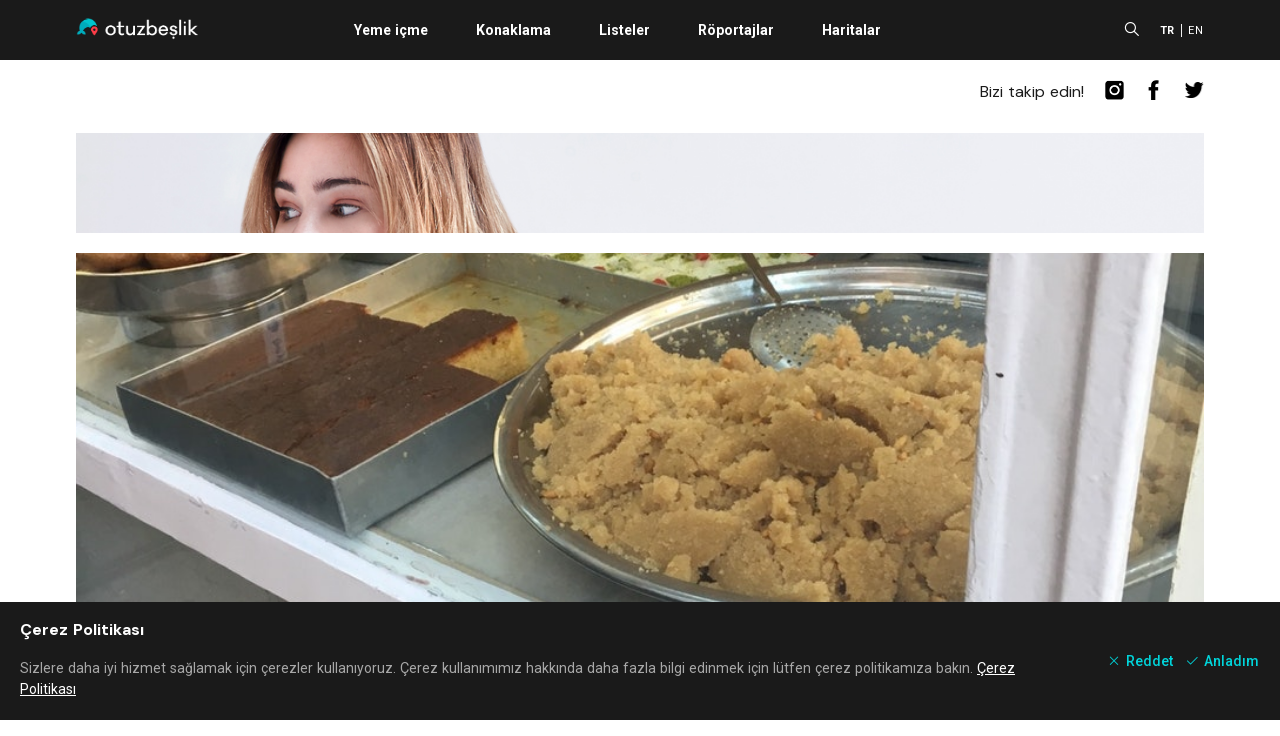

--- FILE ---
content_type: text/html; charset=utf-8
request_url: https://www.google.com/recaptcha/api2/aframe
body_size: 268
content:
<!DOCTYPE HTML><html><head><meta http-equiv="content-type" content="text/html; charset=UTF-8"></head><body><script nonce="bFG7X3iWCO-2NDHqZM7GtA">/** Anti-fraud and anti-abuse applications only. See google.com/recaptcha */ try{var clients={'sodar':'https://pagead2.googlesyndication.com/pagead/sodar?'};window.addEventListener("message",function(a){try{if(a.source===window.parent){var b=JSON.parse(a.data);var c=clients[b['id']];if(c){var d=document.createElement('img');d.src=c+b['params']+'&rc='+(localStorage.getItem("rc::a")?sessionStorage.getItem("rc::b"):"");window.document.body.appendChild(d);sessionStorage.setItem("rc::e",parseInt(sessionStorage.getItem("rc::e")||0)+1);localStorage.setItem("rc::h",'1766798467461');}}}catch(b){}});window.parent.postMessage("_grecaptcha_ready", "*");}catch(b){}</script></body></html>

--- FILE ---
content_type: application/javascript; charset=UTF-8
request_url: https://www.otuzbeslik.com/_nuxt/runtime.04c1694.js
body_size: 816
content:
!function(e){function n(data){for(var n,r,d=data[0],f=data[1],l=data[2],i=0,m=[];i<d.length;i++)r=d[i],Object.prototype.hasOwnProperty.call(o,r)&&o[r]&&m.push(o[r][0]),o[r]=0;for(n in f)Object.prototype.hasOwnProperty.call(f,n)&&(e[n]=f[n]);for(v&&v(data);m.length;)m.shift()();return c.push.apply(c,l||[]),t()}function t(){for(var e,i=0;i<c.length;i++){for(var n=c[i],t=!0,r=1;r<n.length;r++){var f=n[r];0!==o[f]&&(t=!1)}t&&(c.splice(i--,1),e=d(d.s=n[0]))}return e}var r={},o={25:0},c=[];function d(n){if(r[n])return r[n].exports;var t=r[n]={i:n,l:!1,exports:{}};return e[n].call(t.exports,t,t.exports,d),t.l=!0,t.exports}d.e=function(e){var n=[],t=o[e];if(0!==t)if(t)n.push(t[2]);else{var r=new Promise((function(n,r){t=o[e]=[n,r]}));n.push(t[2]=r);var c,script=document.createElement("script");script.charset="utf-8",script.timeout=120,d.nc&&script.setAttribute("nonce",d.nc),script.src=function(e){return d.p+""+({0:"commons/9d86532e",3:"pages/about-us/index",4:"pages/announcement/index",5:"pages/announcements/index",6:"pages/apply/bfl",7:"pages/artist/index",8:"pages/author/index",9:"pages/book/index",10:"pages/event/index",11:"pages/events/index",12:"pages/events/online",13:"pages/group/index",14:"pages/index",15:"pages/map/index",16:"pages/maps/index",17:"pages/post/index",18:"pages/posts/index",19:"pages/recommend/event",20:"pages/recommend/venue",21:"pages/search/index",22:"pages/venue/index",23:"pages/venues/index",24:"pages/weather/index"}[e]||e)+"."+{0:"e331974",3:"b55cb45",4:"1034f19",5:"a7dc290",6:"50cce52",7:"75722b8",8:"64936d3",9:"4edde85",10:"4ddb3fc",11:"fa09b60",12:"b15d18c",13:"d0ba818",14:"cfb4cf9",15:"e24c897",16:"8da4e5e",17:"5e6b493",18:"5917523",19:"41630a7",20:"ee77944",21:"a3884ba",22:"ba7a400",23:"23b95fb",24:"943e23a"}[e]+".js"}(e);var f=new Error;c=function(n){script.onerror=script.onload=null,clearTimeout(l);var t=o[e];if(0!==t){if(t){var r=n&&("load"===n.type?"missing":n.type),c=n&&n.target&&n.target.src;f.message="Loading chunk "+e+" failed.\n("+r+": "+c+")",f.name="ChunkLoadError",f.type=r,f.request=c,t[1](f)}o[e]=void 0}};var l=setTimeout((function(){c({type:"timeout",target:script})}),12e4);script.onerror=script.onload=c,document.head.appendChild(script)}return Promise.all(n)},d.m=e,d.c=r,d.d=function(e,n,t){d.o(e,n)||Object.defineProperty(e,n,{enumerable:!0,get:t})},d.r=function(e){"undefined"!=typeof Symbol&&Symbol.toStringTag&&Object.defineProperty(e,Symbol.toStringTag,{value:"Module"}),Object.defineProperty(e,"__esModule",{value:!0})},d.t=function(e,n){if(1&n&&(e=d(e)),8&n)return e;if(4&n&&"object"==typeof e&&e&&e.__esModule)return e;var t=Object.create(null);if(d.r(t),Object.defineProperty(t,"default",{enumerable:!0,value:e}),2&n&&"string"!=typeof e)for(var r in e)d.d(t,r,function(n){return e[n]}.bind(null,r));return t},d.n=function(e){var n=e&&e.__esModule?function(){return e.default}:function(){return e};return d.d(n,"a",n),n},d.o=function(object,e){return Object.prototype.hasOwnProperty.call(object,e)},d.p="/_nuxt/",d.oe=function(e){throw console.error(e),e};var f=window.webpackJsonp=window.webpackJsonp||[],l=f.push.bind(f);f.push=n,f=f.slice();for(var i=0;i<f.length;i++)n(f[i]);var v=l;t()}([]);

--- FILE ---
content_type: application/javascript; charset=UTF-8
request_url: https://www.otuzbeslik.com/_nuxt/commons/9d86532e.e331974.js
body_size: 3222
content:
(window.webpackJsonp=window.webpackJsonp||[]).push([[0],{391:function(e,t,n){var content=n(397);"string"==typeof content&&(content=[[e.i,content,""]]),content.locals&&(e.exports=content.locals);(0,n(12).default)("52965dd2",content,!0,{sourceMap:!1})},392:function(e,t,n){"use strict";n.r(t);n(22),n(44);var r={props:{banner:{type:Object,required:!1,default:null}},computed:{style:function(){if(this.banner){var e=[];return this.banner.banner_space.height&&e.push("height: ".concat(this.banner.banner_space.height,"px;")),this.banner.banner_space.width?e.push("width: ".concat(this.banner.banner_space.width,"px;")):e.push("width: 100%;"),e.join(" ")}return null},isVisible:function(){var e=this;return!!this.banner&&(!this.banner.banner_space.platform||this.banner.banner_space.platform.split(",").some((function(t){return t===e.$mq})))}},mounted:function(){this.banner&&this.$gtag({eventCategory:"banners",eventAction:"view",eventLabel:"".concat(this.banner.name," - ").concat(this.banner.banner_space.description)})},methods:{bannerClicked:function(){this.$gtag({eventCategory:"banners",eventAction:"click",eventLabel:"".concat(this.banner.name," - ").concat(this.banner.banner_space.description)})}}},o=(n(396),n(7)),component=Object(o.a)(r,(function(){var e=this.$createElement,t=this._self._c||e;return this.isVisible?t("div",{staticClass:"banner",style:this.style,attrs:{"data-space-code":this.banner.banner_space.space_code}},[t("a",{attrs:{target:"_blank",href:this.banner.action_url},on:{click:this.bannerClicked}},[t("ob-image",{attrs:{src:this.banner.image_url}})],1)]):this._e()}),[],!1,null,null,null);t.default=component.exports;installComponents(component,{ObImage:n(162).default})},396:function(e,t,n){"use strict";var r=n(391);n.n(r).a},397:function(e,t,n){(t=n(11)(!1)).push([e.i,".banner{overflow:hidden}.banner a{display:block;height:100%}.banner a,.banner a .el-image{width:100%}",""]),e.exports=t},399:function(e,t,n){var content=n(417);"string"==typeof content&&(content=[[e.i,content,""]]),content.locals&&(e.exports=content.locals);(0,n(12).default)("adcf5cb2",content,!0,{sourceMap:!1})},410:function(e,t,n){var content=n(434);"string"==typeof content&&(content=[[e.i,content,""]]),content.locals&&(e.exports=content.locals);(0,n(12).default)("7561e50b",content,!0,{sourceMap:!1})},413:function(e,t,n){"use strict";n.r(t);var r={props:{loading:{type:Boolean,default:!1},disabled:{type:Boolean,default:!1},onLoadMore:{type:Function,default:null}},methods:{loadMore:function(){this.disabled||this.loading||!this.onLoadMore||this.onLoadMore()}}},o=(n(416),n(7)),component=Object(o.a)(r,(function(){var e=this,t=e.$createElement,n=e._self._c||t;return e.loading||e.disabled?e._e():n("div",{staticClass:"button-load-more text-center"},[n("el-button",{attrs:{disabled:e.loading||e.disabled},on:{click:e.loadMore}},[n("span",{directives:[{name:"show",rawName:"v-show",value:!e.loading&&!e.disabled,expression:"!loading && !disabled"}]},[e._v("\n            "+e._s(e.$t("load_more"))+" "),n("i",{staticClass:"el-icon-arrow-down"})]),e._v(" "),n("span",[n("i",{directives:[{name:"show",rawName:"v-show",value:e.loading&&!e.disabled,expression:"loading && !disabled"}],staticClass:"el-icon-loading"})])])],1)}),[],!1,null,null,null);t.default=component.exports},415:function(e,t,n){"use strict";n.d(t,"d",(function(){return r})),n.d(t,"b",(function(){return d})),n.d(t,"a",(function(){return f})),n.d(t,"c",(function(){return h}));n(56),n(57),n(44);var r=function(e){return e?e.map((function(e){return Object.assign({},e,{isSelected:!1})})):null},o=function(){var e=arguments.length>0&&void 0!==arguments[0]?arguments[0]:[],t=arguments.length>1&&void 0!==arguments[1]?arguments[1]:[],n=arguments.length>2&&void 0!==arguments[2]?arguments[2]:"id";return t&&"string"==typeof t&&(t=t.split(",").map((function(s){return parseInt(s,10)}))),t&&"number"==typeof t&&(t=[t]),e.map((function(e){return Object.assign({},e,{isSelected:t.includes(e[n])})}))},l=function(e){return e&&e.length>0?c(e).join(","):null},c=function(e){return e&&e.length>0?e.filter((function(filter){return filter.isSelected})).map((function(filter){return filter.id})):null},d=function(e){var t=arguments.length>1&&void 0!==arguments[1]?arguments[1]:{},n={},r=Object.assign({},e.params,e.query);return r.post_category_url_key&&(n.postCategoryUrlKey=r.post_category_url_key),t.categories&&(n.categories=o(t.categories,r.c),r.pc&&!r.c&&(n.categories=o(t.categories,r.pc,"parent_category_id"))),t.regions&&(n.regions=o(t.regions,r.r)),r.dr&&(n.dateRange=r.dr),r.fr&&(n.filterRegions=r.fr),r.re&&(n.relatedEntityId=r.re),r.pc&&(n.parentCategories=r.pc),n},f=function(){var e=arguments.length>0&&void 0!==arguments[0]?arguments[0]:{},t={};if(e.categories&&e.categories.length>0&&(t.category_id=c(e.categories)),e.filterRegions)switch(e.filterRegions){case"online":t.is_online=!0;break;case"nearby":e.latitude&&e.longitude&&(t.latitude=e.latitude,t.longitude=e.longitude,t.is_online=!1);break;case"regions":e.regions&&e.regions.length>0&&(t.region_id=c(e.regions))}return e.postCategoryUrlKey&&(t.post_category_url="/yazilar/kategori/".concat(e.postCategoryUrlKey)),e.relatedEntityId&&(t.related_id=e.relatedEntityId),e.parentCategories&&(t.parent_category_id=e.parentCategories),e.dateRange&&(t.date_range=e.dateRange),t},h=function(){var e=arguments.length>0&&void 0!==arguments[0]?arguments[0]:{},t={};return e.categories&&e.categories.length>0&&(t.c=l(e.categories)),e.regions&&e.regions.length>0&&"regions"===e.filterRegions&&(t.r=l(e.regions)),e.filterRegions&&(t.fr=e.filterRegions),e.dateRange&&(t.dr=e.dateRange),e.parentCategories&&(t.pc=e.parentCategories),t}},416:function(e,t,n){"use strict";var r=n(399);n.n(r).a},417:function(e,t,n){(t=n(11)(!1)).push([e.i,".screen-size-desktop .button-load-more{margin-top:12px;margin-bottom:20px}.screen-size-desktop .button-load-more button{border-color:#4cd4db;text-transform:capitalize;border-radius:22px;-webkit-border-radius:22px;-moz-border-radius:22px}.screen-size-desktop .button-load-more span{font-size:16px;color:#4cd4db}",""]),e.exports=t},421:function(e,t,n){"use strict";n.d(t,"a",(function(){return o}));var r=n(54),o=function(e,t,n){return n?[].concat(Object(r.a)(e.slice(0,t)),[n],Object(r.a)(e.slice(t))):e}},423:function(e,t,n){"use strict";n.r(t);n(65);var r={props:{items:{type:Array,required:!0,default:null},onFilter:{type:Function,required:!1,default:null}},data:function(){return{swiperOptions:{initialSlide:0,dots:!1,focusOnSelect:!1,touchThreshold:10,infinite:!1,slidesToScroll:4,slidesToShow:4,variableWidth:!0,speed:500,arrows:!1}}},computed:{orderedItems:function(){return this.items&&this.items.length>0?[].concat([],this.items).sort((function(e,t){return e.isSelected===t.isSelected?0:e.isSelected?-1:1})):this.items},allIsSelected:function(){return!this.items.some((function(e){return e.isSelected}))}},methods:{getCategoryClass:function(e){var t=[];return e.isSelected&&t.push("selected"),t},publishSelectedCategories:function(){this.onFilter&&this.onFilter()},clearAll:function(){this.items.forEach((function(e){e.isSelected=!1})),this.publishSelectedCategories()},categoryClicked:function(e){this.items.find((function(t){return t.id===e.id})).isSelected=!e.isSelected,this.publishSelectedCategories()},onInitList:function(){}}},o=(n(433),n(7)),component=Object(o.a)(r,(function(){var e=this,t=e.$createElement,n=e._self._c||t;return e.items&&e.items.length?n("div",{staticClass:"category-filter-buttons"},[n("VueSlickCarousel",e._b({on:{init:e.onInitList}},"VueSlickCarousel",e.swiperOptions,!1),[n("el-button",{staticClass:"category-filter-button",class:e.allIsSelected?"selected":null,on:{click:e.clearAll}},[e._v("\n            "+e._s(e.$t("all"))+"\n        ")]),e._v(" "),e._l(e.orderedItems,(function(t){return n("el-button",{key:t.id,staticClass:"category-filter-button",class:t.isSelected?"selected":null,on:{click:function(n){return e.categoryClicked(t)}}},[e._v("\n            "+e._s(t.name)+"\n        ")])}))],2)],1):e._e()}),[],!1,null,null,null);t.default=component.exports},433:function(e,t,n){"use strict";var r=n(410);n.n(r).a},434:function(e,t,n){(t=n(11)(!1)).push([e.i,".category-filter-buttons .slick-track{display:flex!important;flex-direction:row;flex-wrap:nowrap}.category-filter-buttons .slick-slide{padding-right:8px}.category-filter-buttons .slick-slide .category-filter-button{background-color:#edfafb;color:#4cd4db;border:none;font-size:14px;font-weight:500;font-style:normal;letter-spacing:-.1px;padding:7px 12px;text-transform:capitalize;border-radius:16px;-webkit-border-radius:16px;-moz-border-radius:16px;overflow:hidden;text-overflow:ellipsis;white-space:nowrap}.category-filter-buttons .slick-slide .category-filter-button.selected{background-color:#4cd4db;color:#fff}",""]),e.exports=t},435:function(e,t,n){var content=n(475);"string"==typeof content&&(content=[[e.i,content,""]]),content.locals&&(e.exports=content.locals);(0,n(12).default)("18121acb",content,!0,{sourceMap:!1})},455:function(e,t,n){"use strict";n.r(t);var r=n(415),o={props:{show:{type:Boolean,required:!1,default:!1},onClose:{type:Function,required:!1,default:null},onFilter:{type:Function,required:!1,default:null},types:{type:Object,required:!0,default:function(){return{}}},filters:{type:Object,required:!0,default:function(){return{isOnline:!1,showNearby:!1,dateRange:null,filterRegions:null,regions:null}}},showIsOnline:{type:Boolean,required:!1,default:!1}},data:function(){return{}},computed:{hasSelection:function(){return void 0!==this.filters.filterRegions||this.filters.dateRange},canGeolocate:function(){return this.$geolocation.supported}},methods:{onClear:function(){this.filters.dateRange=null,this.filters.filterRegions=null,this.filters.categories=Object(r.d)(this.filters.categories),this.filters.regions=Object(r.d)(this.filters.regions),this.onFilter&&this.onFilter()}}},l=(n(474),n(7)),component=Object(l.a)(o,(function(){var e=this,t=e.$createElement,n=e._self._c||t;return n("el-drawer",{staticClass:"ob-filters-modal",attrs:{"show-close":!1,visible:e.show,direction:"mobile"===e.$mq?"btt":"rtl",size:"mobile"===e.$mq?"75%":"40%","before-close":e.onClose},on:{"update:visible":function(t){e.show=t}}},[n("div",{staticClass:"ob-filters-modal-title",attrs:{slot:"title"},slot:"title"},[n("h3",[e._v(e._s(e._f("capitalize")(e.$t("apply_filters"))))]),e._v(" "),n("el-button-group",[n("el-button",{attrs:{type:"error",icon:"el-icon-delete",size:"mini",disabled:!e.hasSelection},on:{click:e.onClear}}),e._v(" "),n("el-button",{attrs:{type:"success",icon:"el-icon-check",size:"mini",disabled:!e.hasSelection},on:{click:e.onFilter}})],1)],1),e._v(" "),e.types.dateRange?n("section",{staticClass:"filters-date-range"},[n("el-radio-group",{attrs:{size:"mini"},model:{value:e.filters.dateRange,callback:function(t){e.$set(e.filters,"dateRange",t)},expression:"filters.dateRange"}},[n("el-radio-button",{attrs:{label:"today"}},[e._v(e._s(e._f("capitalize")(e.$t("today"))))]),e._v(" "),n("el-radio-button",{attrs:{label:"this_week"}},[e._v(e._s(e._f("capitalize")(e.$t("this_week"))))]),e._v(" "),n("el-radio-button",{attrs:{label:"this_weekend"}},[e._v(e._s(e._f("capitalize")(e.$t("this_weekend"))))]),e._v(" "),n("el-radio-button",{attrs:{label:"this_month"}},[e._v(e._s(e._f("capitalize")(e.$t("this_month"))))])],1)],1):e._e(),e._v(" "),e.types.dateRange?n("hr"):e._e(),e._v(" "),n("section",{staticClass:"filters-region"},[n("el-radio-group",{staticClass:"vertical",model:{value:e.filters.filterRegions,callback:function(t){e.$set(e.filters,"filterRegions",t)},expression:"filters.filterRegions"}},[n("el-radio",{attrs:{label:null}},[e._v("\n             "+e._s(e._f("capitalize")(e.$t("show_all_results")))+"\n        ")]),e._v(" "),e.types.isOnline?n("el-radio",{attrs:{label:"online"}},[e._v("\n             "+e._s(e._f("capitalize")(e.$t("only_show_online_events")))+"\n        ")]):e._e(),e._v(" "),e.types.nearBy?n("el-radio",{attrs:{label:"nearby",disabled:!e.canGeolocate}},[e._v("\n            "+e._s(e._f("capitalize")(e.$t("show_nearby_results")))+"\n            "),n("p",{directives:[{name:"show",rawName:"v-show",value:!e.canGeolocate,expression:"!canGeolocate"}]},[e._v("\n                "+e._s(e._f("capitalize")(e.$t("message_location_services_are_disabled")))+"\n            ")])]):e._e(),e._v(" "),e.types.regions?n("el-radio",{attrs:{label:"regions"}},[e._v("\n            "+e._s(e._f("capitalize")(e.$t("show_region_results")))+"\n            "),n("ul",{staticClass:"regions"},e._l(e.filters.regions,(function(t){return n("li",{key:t.id},[n("el-checkbox",{staticClass:"region",attrs:{label:t.name,disabled:"regions"!=e.filters.filterRegions},model:{value:t.isSelected,callback:function(n){e.$set(t,"isSelected",n)},expression:"region.isSelected"}})],1)})),0)]):e._e()],1)],1)])}),[],!1,null,null,null);t.default=component.exports},474:function(e,t,n){"use strict";var r=n(435);n.n(r).a},475:function(e,t,n){(t=n(11)(!1)).push([e.i,".ob-filters-modal .el-drawer__header{justify-content:flex-end}.ob-filters-modal .el-drawer__header>:first-child{flex:0}.ob-filters-modal .el-drawer__header .el-button-group{flex-direction:row;display:flex}.ob-filters-modal .el-drawer__header .ob-filters-modal-title{display:flex;justify-content:space-between;flex:1}.ob-filters-modal .el-drawer__body{text-align:center;padding:0 20px}.ob-filters-modal .el-drawer__body hr{margin:20px 0}.ob-filters-modal .el-drawer__body .el-radio-group.vertical{display:flex;flex-direction:column;align-items:flex-start}.ob-filters-modal .el-drawer__body .el-radio-group.vertical .el-radio{width:100%;padding:20px 0;text-align:left}.ob-filters-modal .el-drawer__body .filters-date-range .el-switch{width:100%;display:flex;flex-direction:row;justify-content:space-between;margin-top:4px}.ob-filters-modal .el-drawer__body .filters-date-range .el-switch .el-switch__label{font-size:15px;font-weight:400;font-style:normal;letter-spacing:-.18px;color:#1a1a1a}.ob-filters-modal .el-drawer__body .filters-region .regions{margin-top:6px;padding-left:30px;height:290px;overflow-y:scroll}.ob-filters-modal .el-drawer__body .filters-region .regions .region{font-size:15px;font-weight:400;font-style:normal;line-height:42px;letter-spacing:-.18px;color:#939aa1}.ob-filters-modal .el-drawer__body .filters-region p{padding-left:30px;font-size:12px;margin-top:8px;width:100%;white-space:normal;color:#aeaeae;font-weight:400;line-height:16px}.screen-size-desktop .ob-filters-modal .filters-region .regions{height:390px}",""]),e.exports=t}}]);

--- FILE ---
content_type: application/javascript; charset=UTF-8
request_url: https://www.otuzbeslik.com/_nuxt/pages/about-us/index.b55cb45.js
body_size: 2811
content:
(window.webpackJsonp=window.webpackJsonp||[]).push([[3],{424:function(e,t,r){var content=r(457);"string"==typeof content&&(content=[[e.i,content,""]]),content.locals&&(e.exports=content.locals);(0,r(12).default)("64b79732",content,!0,{sourceMap:!1})},456:function(e,t,r){"use strict";var n=r(424);r.n(n).a},457:function(e,t,r){(t=r(11)(!1)).push([e.i,"#page-recommend-about-us .el-image{width:91px;height:82.2px}#page-recommend-about-us .el-drawer .content-text{height:420px!important;overflow-y:scroll}#page-recommend-about-us .partners{display:flex;flex-direction:row;flex-wrap:wrap;justify-content:space-between}#page-recommend-about-us .partners .partner{padding:20px;width:50%}#page-recommend-about-us .agreements{background-color:#fff;z-index:9999}.screen-size-desktop #page-recommend-about-us .text-center{margin-top:20px}.screen-size-desktop #page-recommend-about-us .text-center>div{width:728px;margin:0 auto}.screen-size-desktop #page-recommend-about-us .agreements{margin-top:20px}.screen-size-desktop #page-recommend-about-us .partners .partner{width:auto}",""]),e.exports=t},523:function(e,t,r){"use strict";r.r(t);r(22),r(20);var n=r(3),l=r(31),o={layout:"app",watchQuery:["l"],asyncData:function(e){return Object(n.a)(regeneratorRuntime.mark((function t(){var r,n,l,data,o,m,c;return regeneratorRuntime.wrap((function(t){for(;;)switch(t.prev=t.next){case 0:if(r=e.$axios,e.store,n=e.route,e.params,l=e.error,e.redirect,t.prev=1,data={partners:null,legalStuff:{},legalStuffId:0},!n.query.l){t.next=9;break}return o=parseInt(n.query.l,10),t.next=7,r.get("/legal/byid/".concat(o));case 7:(m=t.sent)&&m.data&&(data.legalStuff[o]=m.data,data.legalStuffId=o);case 9:return t.next=11,r.get("/partners");case 11:return(c=t.sent)&&c.data&&(data.partners=c.data),t.abrupt("return",data);case 16:t.prev=16,t.t0=t.catch(1),l({statusCode:403,message:"Forbidden Error Message"});case 19:case"end":return t.stop()}}),t,null,[[1,16]])})))()},data:function(){return{partners:null,legalStuff:{},legalStuffId:0}},computed:{legalStuffIsVisible:function(){return 0!==this.legalStuffId}},methods:{partnerClicked:function(e){this.$gtag({eventCategory:"partners",eventAction:"click",eventLabel:e.name})},onLegalStuffClose:function(){this.legalStuffId=0},onLegalClick:function(e){var t=this;return Object(n.a)(regeneratorRuntime.mark((function r(){var n;return regeneratorRuntime.wrap((function(r){for(;;)switch(r.prev=r.next){case 0:return r.next=2,t.$axios.get("/legal/byid/".concat(e));case 2:(n=r.sent)&&n.data&&(t.legalStuff[e]=n.data,t.legalStuffId=e);case 4:case"end":return r.stop()}}),r)})))()}},head:function(){return this.$pageHead({title:"İzmir’in Şehir Rehberi | Etkinlik · Yeme İçme · Konaklama · Gezi · Keşif",description:"İzmir’de gerçekleşen tüm etkinlikler, çevrim içi etkinlikler, listeler, röportajlar, duyurular ve keşfedilmeyi bekleyen mekanlar İzmir’in en kapsamlı şehir rehberi otuzbeslik.com'da.",keywords:"izmir şehir rehberi, izmir gezi rehberi, evden etkinlikler, evde yoga, online yoga, etkinlikler, izmir etkinlikler, izmir atölyeler, çevirim içi, çevirimiçi, online, etkinlikler, yemek, yeme-içme, kültür-sanat, mekan, atölye, ne var ne yok, restoran, meyhane, kamp alanları, otuzbeşlik, 35lik, 35, kültür, sanat, festival, müzik, resim, heykel, konser, tiyatro, sergi, yoga, dans, gurme, gastronomi, günübirlik, izmir sahilleri, nerede denize girilir, izmir otelleri, izmir restoranları, izmir gece hayatı, izmir gece kulübü, izmir’in en iyi, izmir’in en kaliteli, izmir’in en sakin, izmir’in en huzurlu, izmir plajları, halk plajları, kamp alanı, izmir butik otel, izmir’de ne yapılır, ne yenir, izmir boyoz, izmir kahvaltı, kahvaltı, kahvaltıcı, izmir balıkçı, izmir meze balık, izmir manzara, izmir’de romantik, izmir akşam yemeği, nargile cafe, konsept cafe, kahve, kahveci, bisiklet dostu, alsancak, urla, karşıyaka, bostanlı, göztepe, çeşme, alaçatı, kemeraltı, konak, narlıdere, sahilevleri, seferihisar, ege mutfağı, ege mezeleri, mekan ekle, etkinlik ekle, gençlik festivali, caz festivali, jazz festivali, canlı müzik, bar programı, kaliteli müzik, alaçatı mekanları, kuşadası, marmaris, şirince, dikili, tire, karaburun, mordoğan, kamp, çadır, şık restoran, otel restoranı, yılbaşı programı, yılbaşı, sevgililer günü, 14 şubat, İEF, İzmir Enternasyonal Fuarı, Kültürpark, İzmir Fuarı, Fuar İzmir, izmir’de yemek, izmir’de tatil, Açıkhava Tiyatrosu, Bostanlı Suat Taşer Tiyatrosu, vintage, bağ evi, bağ yolu, turuncu çember, müzik festivali, izmir’de ne yapılır, çocuk tiyatrosu, devlet tiyatrosu, kukla festivali, tiyatro günleri, kısa film festivali, film festivali, karaca sineması, beach club, çeşme beach club, happy hour, şenlik, panayır, ot festivali, turistik, izmir mekanları, mekan tanıtımı, liste, mekan listesi, dondurmacı, gezi, röportaj, tatil, izmirli sanatçı, organik, bar, alışveriş merkezi, butik, dövmeci, stüdyo, müzik stüdyosu, müze, tarihi yapı, görülmesi gereken yerler, gezilmesi gereken yerler, eğlence, izmir eğlence",json:{"@context":"https://schema.org","@type":"Organization","@id":"https://www.otuzbeslik.com/hakkimizda",name:"Otuzbeşlik",url:"https://www.otuzbeslik.com",logo:Object(l.a)("img/logo.long.white-text.jpg"),foundingDate:"2016",founder:{"@type":"Person",name:"Bilsay Yildirim"},address:{"@type":"PostalAddress",streetAddress:"IYTE Teknopark"},contactPoint:{"@type":"ContactPoint",contactType:"customer support",email:"info@otuzbeslik.com"},description:"Otuzbeşlik, 2017 yılından beri İzmir’de şehirliler ve şehri keşfetmek isteyenler için dijital çözümler üreten bir web platformudur. Otuzbeşlik ile İzmir’de gerçekleşen tüm etkinlerin, çevrim içi etkinlik ve atölyelerin, yeme içme, eğlence mekanlarının, otel ve pansiyonların detaylı bilgisine ulaşabilir, Otuzbeşlik listeleri ve röportajları ile İzmir’in keşfedilmeyi bekleyen güzelliklerinden haberdar olabilirsiniz."}})}},m=(r(456),r(7)),component=Object(m.a)(o,(function(){var e=this,t=e.$createElement,r=e._self._c||t;return r("el-row",{attrs:{id:"page-recommend-about-us"}},[r("div",{staticClass:"text-center"},[r("div",[r("ob-image",{attrs:{src:"/app/images/logo.icon.png",caption:"otuzbeslik.com logo"}}),e._v(" "),r("div",{staticClass:"content-text"},[e._v("\n        Otuzbeşlik, 2017 yılından beri İzmir’de şehirliler ve şehri keşfetmek isteyenler için dijital çözümler üreten bir web platformudur. \n\n        Otuzbeşlik ile İzmir’de gerçekleşen tüm etkinlerin, çevrim içi etkinlik ve atölyelerin, yeme içme, eğlence mekanlarının, otel ve pansiyonların detaylı bilgisine ulaşabilir, Otuzbeşlik listeleri ve röportajları ile İzmir’in keşfedilmeyi bekleyen güzelliklerinden haberdar olabilirsiniz. \n      ")]),e._v(" "),r("hr"),e._v(" "),r("div",{staticClass:"margin-top space-around-children"},[r("a",{staticClass:"button-link-label",attrs:{href:"https://www.instagram.com/otuzbeslikcom/",target:"_blank"}},[e._v("\n            Instagram "),r("ob-icon",{attrs:{icon:"ext-link"}})],1),e._v(" "),r("a",{staticClass:"button-link-label",attrs:{href:"https://www.facebook.com/otuzbeslikcom/",target:"_blank"}},[e._v("\n            Facebook "),r("ob-icon",{attrs:{icon:"ext-link"}})],1),e._v(" "),r("a",{staticClass:"button-link-label",attrs:{href:"https://twitter.com/otuzbeslikcom",target:"_blank"}},[e._v("\n            Twitter "),r("ob-icon",{attrs:{icon:"ext-link"}})],1)]),e._v(" "),r("div",{staticClass:"agreements border-top space-around-children padding-horizontal",class:{"position-bottom-fixed":"mobile"===e.$mq}},[r("el-button",{attrs:{type:"text",icon:"search"},on:{click:function(t){return e.onLegalClick(1)}}},[e._v(" \n          Gizlilik Sözleşmesi\n        ")]),e._v(" "),r("el-button",{attrs:{type:"text",icon:"search"},on:{click:function(t){return e.onLegalClick(2)}}},[e._v(" \n          Kullanım Koşulları\n        ")]),e._v(" "),r("el-button",{attrs:{type:"text",icon:"search"},on:{click:function(t){return e.onLegalClick(3)}}},[e._v(" \n          Çerez Politikası\n        ")])],1),e._v(" "),e.partners?r("ul",{staticClass:"partners"},e._l(e.partners,(function(t){return r("li",{key:t.id,staticClass:"partner"},[r("a",{attrs:{href:t.action_url,target:"_blank"},on:{click:function(r){return e.partnerClicked(t)}}},[r("ob-image",{attrs:{src:t.image_url,size:"small"}})],1)])})),0):e._e()],1)]),e._v(" "),r("el-drawer",{attrs:{visible:e.legalStuffIsVisible,direction:"btt",size:"75%","before-close":e.onLegalStuffClose},on:{"update:visible":function(t){e.legalStuffIsVisible=t}}},[e.legalStuff[e.legalStuffId]?r("div",{staticClass:"padding-horizontal"},[r("h2",{staticClass:"text-center"},[e._v(e._s(e.legalStuff[e.legalStuffId].key))]),e._v(" "),r("div",{staticClass:"content-text",domProps:{innerHTML:e._s(e.legalStuff[e.legalStuffId].content)}})]):e._e()])],1)}),[],!1,null,null,null);t.default=component.exports;installComponents(component,{ObImage:r(162).default,ObIcon:r(229).default})}}]);

--- FILE ---
content_type: application/javascript; charset=UTF-8
request_url: https://www.otuzbeslik.com/_nuxt/pages/maps/index.8da4e5e.js
body_size: 493
content:
(window.webpackJsonp=window.webpackJsonp||[]).push([[16],{439:function(t,r,e){var content=e(483);"string"==typeof content&&(content=[[t.i,content,""]]),content.locals&&(t.exports=content.locals);(0,e(12).default)("11ef022b",content,!0,{sourceMap:!1})},482:function(t,r,e){"use strict";var n=e(439);e.n(n).a},483:function(t,r,e){(r=e(11)(!1)).push([t.i,"#page-maps .map{margin-top:20px}#page-maps .map .card-link{background-color:#00d5db;border-radius:4px;display:block;text-align:center;padding:16px;color:#fff}.screen-size-desktop #page-maps .map{margin-top:10px}",""]),t.exports=r},533:function(t,r,e){"use strict";e.r(r);e(20);var n=e(3),o={layout:"app",asyncData:function(t){return Object(n.a)(regeneratorRuntime.mark((function r(){var e,n,o;return regeneratorRuntime.wrap((function(r){for(;;)switch(r.prev=r.next){case 0:return e=t.$axios,t.store,t.route,t.params,t.error,t.redirect,r.next=3,e.get("/maps");case 3:return n=r.sent,o=n.data,r.abrupt("return",{maps:o});case 6:case"end":return r.stop()}}),r)})))()},data:function(){return{maps:null}},computed:{},methods:{},head:function(){return this.maps?this.$pageHead({title:"İzmir’in Şehir Rehberi | Haritalar",description:this.maps.map((function(t){return t.title})),keywords:"İzmir, harita"}):null}},c=(e(482),e(7)),component=Object(c.a)(o,(function(){var t=this,r=t.$createElement,e=t._self._c||r;return e("div",{attrs:{id:"page-maps"}},[e("h1",[t._v("otuzbeslik.com haritaları")]),t._v(" "),e("el-row",{attrs:{gutter:10}},t._l(t.maps,(function(map){return e("el-col",{key:map.id,staticClass:"map",attrs:{xs:24,sm:8}},[e("nuxt-link",{staticClass:"card-link",attrs:{to:map.url}},[e("i",{staticClass:"el-icon-map-location"}),t._v("\n        "+t._s(map.title)+"\n      ")])],1)})),1)],1)}),[],!1,null,null,null);r.default=component.exports}}]);

--- FILE ---
content_type: application/javascript; charset=UTF-8
request_url: https://www.otuzbeslik.com/_nuxt/pages/venues/index.23b95fb.js
body_size: 4253
content:
(window.webpackJsonp=window.webpackJsonp||[]).push([[23],{395:function(e,t,r){var content=r(407);"string"==typeof content&&(content=[[e.i,content,""]]),content.locals&&(e.exports=content.locals);(0,r(12).default)("247a11fa",content,!0,{sourceMap:!1})},398:function(e,t,r){var content=r(412);"string"==typeof content&&(content=[[e.i,content,""]]),content.locals&&(e.exports=content.locals);(0,r(12).default)("7aea3b3c",content,!0,{sourceMap:!1})},401:function(e,t,r){"use strict";r.r(t);r(228);var n={props:{rating:{type:Number,default:null}},data:function(){return{obrating:this.rating?this.rating:null,colors:["#ffce7d","#ffce7d","#ffce7d"]}}},o=(r(406),r(7)),component=Object(o.a)(n,(function(){var e=this,t=e.$createElement;return(e._self._c||t)("el-rate",{attrs:{disabled:"","disabled-void-color":"#DCF0F3",colors:e.colors,"score-template":"{value}"},model:{value:e.obrating,callback:function(t){e.obrating=t},expression:"obrating"}})}),[],!1,null,null,null);t.default=component.exports},406:function(e,t,r){"use strict";var n=r(395);r.n(n).a},407:function(e,t,r){(t=r(11)(!1)).push([e.i,".el-rate__icon{margin-right:0}",""]),e.exports=t},411:function(e,t,r){"use strict";var n=r(398);r.n(n).a},412:function(e,t,r){(t=r(11)(!1)).push([e.i,'.venue-list .venue-item{display:flex!important;align-items:flex-start;flex-direction:row;margin-bottom:12px}.venue-list .venue-item .el-image{width:140px;height:90px;background-color:#f0f0f0;border-radius:6px;-webkit-border-radius:6px;-moz-border-radius:6px}.venue-list .venue-item .info{padding:16px;width:180px}.venue-list .venue-item .info h3{font-size:14px;font-weight:700;font-style:normal;line-height:20px;letter-spacing:0;color:#1a1a1a;overflow:hidden;text-overflow:ellipsis;white-space:nowrap}.venue-list .venue-item .info small{display:block;font-size:13px;font-weight:400;font-style:normal;line-height:19px;letter-spacing:0;color:#828282;width:100%;margin-top:4px}.screen-size-desktop .venue-list{display:flex!important;align-items:flex-start;justify-content:space-between;flex-direction:row;flex-wrap:wrap}.screen-size-desktop .venue-list .venue-item{display:flex!important;align-items:flex-start;flex-direction:column;margin-bottom:22px}.screen-size-desktop .venue-list .venue-item .el-image{width:100%}.screen-size-desktop .venue-list .venue-item .info{padding:0;margin-top:16px}.screen-size-desktop .venue-list .venue-item .info h3{font-size:15px;font-weight:700;font-style:normal;line-height:26px;letter-spacing:0;color:#1a1a1a}.screen-size-desktop .venue-list[cols="3"] .venue-item{width:365px}.screen-size-desktop .venue-list[cols="3"] .venue-item .el-image{height:220px}.screen-size-desktop .venue-list[cols="4"] .venue-item{width:267.5px}.screen-size-desktop .venue-list[cols="4"] .venue-item .el-image{height:164px}.screen-size-desktop .venue-list[cols="5"] .venue-item{width:210px}.screen-size-desktop .venue-list[cols="5"] .venue-item .el-image{height:135px}',""]),e.exports=t},414:function(e,t,r){"use strict";r.r(t);r(228);var n={props:{items:{type:Array,required:!1,default:null},cols:{type:Number,required:!1,default:4}},data:function(){return{}},computed:{imageSize:function(){return"desktop"===this.$mq?"medium":"small"},imageHeight:function(){return"desktop"===this.$mq?164:90},imageWidth:function(){return"desktop"===this.$mq?268:140}},methods:{}},o=(r(411),r(7)),component=Object(o.a)(n,(function(){var e=this,t=e.$createElement,r=e._self._c||t;return e.items&&e.items.length?r("div",{staticClass:"venue-list",attrs:{cols:e.cols}},e._l(e.items,(function(t){return r("div",{key:t.id,staticClass:"venue-item-wrapper"},[t.banner?e._e():r("nuxt-link",{staticClass:"card-link",attrs:{to:t.url}},[r("div",{staticClass:"venue-item"},[r("ob-image",{attrs:{src:t.image_url,fit:"cover",caption:t.name,size:e.imageSize,height:e.imageHeight,width:e.imageWidth}}),e._v(" "),r("div",{staticClass:"info"},[r("h3",[e._v(e._s(t.name))]),e._v(" "),r("ob-rating",{attrs:{rating:t.rating}}),e._v(" "),r("small",[e._v(e._s(t.region.name))])],1)],1)]),e._v(" "),t.banner?r("ob-banner",{attrs:{banner:t.banner}}):e._e()],1)})),0):e._e()}),[],!1,null,null,null);t.default=component.exports;installComponents(component,{ObImage:r(162).default,ObRating:r(401).default,ObBanner:r(392).default})},445:function(e,t,r){var content=r(497);"string"==typeof content&&(content=[[e.i,content,""]]),content.locals&&(e.exports=content.locals);(0,r(12).default)("49000e10",content,!0,{sourceMap:!1})},496:function(e,t,r){"use strict";var n=r(445);r.n(n).a},497:function(e,t,r){(t=r(11)(!1)).push([e.i,"#page-venues .category-filter-buttons{margin-bottom:20px}#page-venues .parent-category-filters{display:flex;flex-direction:row;justify-content:space-between;margin-bottom:25px}#page-venues .parent-category-filters .parent-category-filter{position:relative;align-items:center;justify-content:center;display:flex;width:270px;height:160px;border-radius:6px;-webkit-border-radius:6px;-moz-border-radius:6px;overflow:hidden}#page-venues .parent-category-filters .parent-category-filter .el-image{position:absolute;top:0;left:0;width:100%;height:100%;z-index:1;border-radius:6px;-webkit-border-radius:6px;-moz-border-radius:6px}#page-venues .parent-category-filters .parent-category-filter .backdrop{z-index:2}#page-venues .parent-category-filters .parent-category-filter button{z-index:3;font-size:22px;font-weight:700;font-style:normal;letter-spacing:0;text-align:center;color:#fff}#page-venues .parent-category-filters .parent-category-filter.is-selected .backdrop{background-color:#4cd4db;opacity:.8}.screen-size-desktop #page-venues .banner[data-space-code=wm9]{margin-top:20px;margin-bottom:20px}",""]),e.exports=t},538:function(e,t,r){"use strict";r.r(t);r(64),r(28),r(21),r(8),r(46),r(45);var n=r(26),o=(r(20),r(3)),l=r(415),c=r(421);function m(object,e){var t=Object.keys(object);if(Object.getOwnPropertySymbols){var r=Object.getOwnPropertySymbols(object);e&&(r=r.filter((function(e){return Object.getOwnPropertyDescriptor(object,e).enumerable}))),t.push.apply(t,r)}return t}function d(e){for(var i=1;i<arguments.length;i++){var source=null!=arguments[i]?arguments[i]:{};i%2?m(Object(source),!0).forEach((function(t){Object(n.a)(e,t,source[t])})):Object.getOwnPropertyDescriptors?Object.defineProperties(e,Object.getOwnPropertyDescriptors(source)):m(Object(source)).forEach((function(t){Object.defineProperty(e,t,Object.getOwnPropertyDescriptor(source,t))}))}return e}var f={layout:"app",watchQuery:["c","r","fr","lat","lng","re","pc"],asyncData:function(e){return Object(o.a)(regeneratorRuntime.mark((function t(){var r,n,o,m,f,v,k,h,y;return regeneratorRuntime.wrap((function(t){for(;;)switch(t.prev=t.next){case 0:return r=e.$axios,e.store,n=e.route,e.params,o=e.error,e.$config,e.$root,e.$parent,e.$geolocation,t.prev=1,t.next=4,r.get("/categories/locations",{params:{parent_category_id:n.query.pc}});case 4:return m=t.sent,t.next=7,r.get("/regions/search");case 7:return f=t.sent,v=Object(l.b)(n,{categories:m.data,regions:f.data}),t.next=11,r.get("/banners/byspacecodes",{params:{space_codes:["wm9","wm10"]}});case 11:return k=t.sent,t.next=14,r.get("/locations/filter",{params:d({page:1,page_size:25},Object(l.a)(v))});case 14:return h=t.sent,y=Object(c.a)(h.data,11,k.data.wm10?{banner:k.data.wm10}:null),t.abrupt("return",{pageBanners:k.data,venues:y,filters:v});case 19:t.prev=19,t.t0=t.catch(1),o({statusCode:403,message:"Forbidden Error Message"});case 22:case"end":return t.stop()}}),t,null,[[1,19]])})))()},data:function(){return{pageBanners:{},loading:!1,venues:null,categoryFilters:null,parentCategoryFilters:[{pc:2,key:"food_beverages",image_url:"/img/food_beverages.jpg"},{pc:3,key:"entertainment",image_url:"/img/entertainment.jpg"},{pc:8,key:"accommodation",image_url:"/img/accomodation.jpg"},{pc:8,c:1038,key:"camping_area",image_url:"/img/camping.jpg"}],regionFilters:null,filterTypes:{nearBy:!0,regions:!0},filters:{dateRange:null,showNearby:!1,categories:null,regions:null,filterRegions:null},showFilters:!1,page:1,pageSize:12,disableLoadMore:!1,dateFilter:null,dateFilterOptions:[{label:"today",value:"today"}]}},computed:{autoLoadDisabled:function(){return this.loading||!this.venues||0===this.venues.length||this.disableLoadMore||"mobile"!==this.$mq}},methods:{parentCategoryIsSelected:function(e){var t=!1;return this.$route.query.pc&&(t=parseInt(this.filters.parentCategories,10)===parseInt(e.pc,10)),e.c&&(t=!!this.$route.query.c&&parseInt(this.$route.query.c,10)===parseInt(e.c,10)),t},onParentCategoryClick:function(e){var t={};e.pc&&(t.parentCategories=e.pc),e.c&&(t.categories=[{id:e.c,isSelected:!0}]),this.filterVenues(t)},filterVenues:function(e){this.$router.replace({query:Object(l.c)(e||this.filters)}),this.showFilters=!1},closeFilters:function(){this.showFilters=!1},fetchVenues:function(){var e=this;return Object(o.a)(regeneratorRuntime.mark((function t(){var r;return regeneratorRuntime.wrap((function(t){for(;;)switch(t.prev=t.next){case 0:return e.loading=!0,t.next=3,e.$axios.get("/locations/filter",{params:d({page:e.page,page_size:e.pageSize},Object(l.a)(e.filters))});case 3:return r=t.sent,e.loading=!1,t.abrupt("return",r.data);case 6:case"end":return t.stop()}}),t)})))()},onLoadMore:function(){var e=this;return Object(o.a)(regeneratorRuntime.mark((function t(){var r;return regeneratorRuntime.wrap((function(t){for(;;)switch(t.prev=t.next){case 0:if(e.disableLoadMore){t.next=8;break}return e.$nuxt.$emit("set-is-infinite-scroll",!0),e.page++,t.next=5,e.fetchVenues();case 5:(r=t.sent)&&r.length?e.venues=e.venues.concat(r.filter((function(t){return!e.venues.some((function(e){return e.id===t.id}))}))):e.disableLoadMore=!0,e.$nuxt.$emit("set-is-infinite-scroll",!1);case 8:case"end":return t.stop()}}),t)})))()}},head:function(){return this.$pageHead({title:"İzmir’in Şehir Rehberi | Yeme İçme · Eğlence · Konaklama · Kamp Alanı",description:"İzmir’deki tüm mekanlar, oteller, gezi rotaları, kamp alanları ve daha fazlası İzmir'in en kapsamlı ve güncel mekan rehberi otuzbeslik.com’da.",keywords:"izmir şehir rehberi, izmir gezi rehberi, evden etkinlikler, evde yoga, online yoga, etkinlikler, izmir etkinlikler, izmir atölyeler, çevirim içi, çevirimiçi, online, etkinlikler, yemek, yeme-içme, kültür-sanat, mekan, atölye, ne var ne yok, restoran, meyhane, kamp alanları, otuzbeşlik, 35lik, 35, kültür, sanat, festival, müzik, resim, heykel, konser, tiyatro, sergi, yoga, dans, gurme, gastronomi, günübirlik, izmir sahilleri, nerede denize girilir, izmir otelleri, izmir restoranları, izmir gece hayatı, izmir gece kulübü, izmir’in en iyi, izmir’in en kaliteli, izmir’in en sakin, izmir’in en huzurlu, izmir plajları, halk plajları, kamp alanı, izmir butik otel, izmir’de ne yapılır, ne yenir, izmir boyoz, izmir kahvaltı, kahvaltı, kahvaltıcı, izmir balıkçı, izmir meze balık, izmir manzara, izmir’de romantik, izmir akşam yemeği, nargile cafe, konsept cafe, kahve, kahveci, bisiklet dostu, alsancak, urla, karşıyaka, bostanlı, göztepe, çeşme, alaçatı, kemeraltı, konak, narlıdere, sahilevleri, seferihisar, ege mutfağı, ege mezeleri, mekan ekle, etkinlik ekle, gençlik festivali, caz festivali, jazz festivali, canlı müzik, bar programı, kaliteli müzik, alaçatı mekanları, kuşadası, marmaris, şirince, dikili, tire, karaburun, mordoğan, kamp, çadır, şık restoran, otel restoranı, yılbaşı programı, yılbaşı, sevgililer günü, 14 şubat, İEF, İzmir Enternasyonal Fuarı, Kültürpark, İzmir Fuarı, Fuar İzmir, izmir’de yemek, izmir’de tatil, Açıkhava Tiyatrosu, Bostanlı Suat Taşer Tiyatrosu, vintage, bağ evi, bağ yolu, turuncu çember, müzik festivali, izmir’de ne yapılır, çocuk tiyatrosu, devlet tiyatrosu, kukla festivali, tiyatro günleri, kısa film festivali, film festivali, karaca sineması, beach club, çeşme beach club, happy hour, şenlik, panayır, ot festivali, turistik, izmir mekanları, mekan tanıtımı, liste, mekan listesi, dondurmacı, gezi, röportaj, tatil, izmirli sanatçı, organik, bar, alışveriş merkezi, butik, dövmeci, stüdyo, müzik stüdyosu, müze, tarihi yapı, görülmesi gereken yerler, gezilmesi gereken yerler, eğlence, izmir eğlence"})}},v=(r(496),r(7)),component=Object(v.a)(f,(function(){var e=this,t=e.$createElement,r=e._self._c||t;return r("el-row",{directives:[{name:"infinite-scroll",rawName:"v-infinite-scroll",value:e.onLoadMore,expression:"onLoadMore"}],attrs:{id:"page-venues","infinite-scroll-delay":"500","infinite-scroll-disabled":"autoLoadDisabled"}},[r("ob-banner",{attrs:{banner:e.pageBanners.wm9}}),e._v(" "),r("div",{staticClass:"header-with-filters"},[r("h1",[r("nuxt-link",{attrs:{to:"/etkinlikler"}},[e._v("\n        "+e._s(e._f("capitalize")(e.$t("venues")))+"\n      ")])],1),e._v(" "),r("div",{staticClass:"header-filters"},[r("el-button",{attrs:{type:"text",icon:"el-icon-s-operation"},on:{click:function(t){e.showFilters=!0}}},[e._v("\n        "+e._s(e.$t("apply_filters"))+"\n      ")])],1)]),e._v(" "),r("mq-layout",{attrs:{mq:"desktop"}},[r("ul",{staticClass:"parent-category-filters"},e._l(e.parentCategoryFilters,(function(t,n){return r("li",{key:n,staticClass:"parent-category-filter",class:{"is-selected":e.parentCategoryIsSelected(t)}},[r("div",{staticClass:"backdrop"}),e._v(" "),r("ob-image",{attrs:{src:t.image_url,fit:"cover",caption:e.$t(t.key)}}),e._v(" "),r("el-button",{staticClass:"header-text",attrs:{type:"text"},on:{click:function(r){return e.onParentCategoryClick(t)}}},[e._v("\n          "+e._s(e._f("capitalize")(e.$t(t.key)))+"\n        ")])],1)})),0)]),e._v(" "),r("ob-category-filter-buttons",{attrs:{items:e.filters.categories,"on-filter":e.filterVenues}}),e._v(" "),e.venues&&e.venues.length>0?e._e():r("el-row",[r("el-alert",{attrs:{title:e.$t("msg_empty_results_title"),type:"info",description:e.$t("msg_empty_results_description"),closable:!1,"show-icon":""}})],1),e._v(" "),r("ob-venue-list",{attrs:{items:e.venues,cols:5}}),e._v(" "),r("mq-layout",{attrs:{mq:"desktop"}},[r("ob-button-load-more",{attrs:{loading:e.loading,disabled:e.disableLoadMore,"on-load-more":e.onLoadMore}})],1),e._v(" "),r("ob-filters-modal",{attrs:{show:e.showFilters,"on-close":e.closeFilters,"on-filter":e.filterVenues,filters:e.filters,types:e.filterTypes}})],1)}),[],!1,null,null,null);t.default=component.exports;installComponents(component,{ObBanner:r(392).default,ObImage:r(162).default,ObCategoryFilterButtons:r(423).default,ObVenueList:r(414).default,ObButtonLoadMore:r(413).default,ObFiltersModal:r(455).default})}}]);

--- FILE ---
content_type: application/javascript; charset=UTF-8
request_url: https://www.otuzbeslik.com/_nuxt/pages/posts/index.5917523.js
body_size: 5246
content:
(window.webpackJsonp=window.webpackJsonp||[]).push([[18],{391:function(e,t,r){var content=r(397);"string"==typeof content&&(content=[[e.i,content,""]]),content.locals&&(e.exports=content.locals);(0,r(12).default)("52965dd2",content,!0,{sourceMap:!1})},392:function(e,t,r){"use strict";r.r(t);r(22),r(44);var n={props:{banner:{type:Object,required:!1,default:null}},computed:{style:function(){if(this.banner){var e=[];return this.banner.banner_space.height&&e.push("height: ".concat(this.banner.banner_space.height,"px;")),this.banner.banner_space.width?e.push("width: ".concat(this.banner.banner_space.width,"px;")):e.push("width: 100%;"),e.join(" ")}return null},isVisible:function(){var e=this;return!!this.banner&&(!this.banner.banner_space.platform||this.banner.banner_space.platform.split(",").some((function(t){return t===e.$mq})))}},mounted:function(){this.banner&&this.$gtag({eventCategory:"banners",eventAction:"view",eventLabel:"".concat(this.banner.name," - ").concat(this.banner.banner_space.description)})},methods:{bannerClicked:function(){this.$gtag({eventCategory:"banners",eventAction:"click",eventLabel:"".concat(this.banner.name," - ").concat(this.banner.banner_space.description)})}}},o=(r(396),r(7)),component=Object(o.a)(n,(function(){var e=this.$createElement,t=this._self._c||e;return this.isVisible?t("div",{staticClass:"banner",style:this.style,attrs:{"data-space-code":this.banner.banner_space.space_code}},[t("a",{attrs:{target:"_blank",href:this.banner.action_url},on:{click:this.bannerClicked}},[t("ob-image",{attrs:{src:this.banner.image_url}})],1)]):this._e()}),[],!1,null,null,null);t.default=component.exports;installComponents(component,{ObImage:r(162).default})},393:function(e,t,r){var content=r(403);"string"==typeof content&&(content=[[e.i,content,""]]),content.locals&&(e.exports=content.locals);(0,r(12).default)("3fd51c9b",content,!0,{sourceMap:!1})},396:function(e,t,r){"use strict";var n=r(391);r.n(n).a},397:function(e,t,r){(t=r(11)(!1)).push([e.i,".banner{overflow:hidden}.banner a{display:block;height:100%}.banner a,.banner a .el-image{width:100%}",""]),e.exports=t},399:function(e,t,r){var content=r(417);"string"==typeof content&&(content=[[e.i,content,""]]),content.locals&&(e.exports=content.locals);(0,r(12).default)("adcf5cb2",content,!0,{sourceMap:!1})},402:function(e,t,r){"use strict";var n=r(393);r.n(n).a},403:function(e,t,r){(t=r(11)(!1)).push([e.i,'.post-list .post-item{padding-bottom:19px;margin-bottom:22px;border-bottom:1px solid #e1e1e1}.post-list .post-item .el-image{width:100%;height:200px;border-radius:6px;-webkit-border-radius:6px;-moz-border-radius:6px}.post-list .post-item .info{margin-top:12px;width:100%}.post-list .post-item .info h3{font-size:16px;font-weight:700;font-style:normal;line-height:20px;letter-spacing:0;color:#1a1a1a;margin-bottom:8px}.post-list .post-item .info .content-text{font-size:12px;font-weight:400;font-style:normal;line-height:18px;letter-spacing:0;color:#9b9b9b;height:35px;border:none;margin:0}.post-list.horizontal .post-item{display:flex;flex-direction:row;flex-wrap:nowrap;justify-content:space-between;align-items:center;padding-top:12px;padding-bottom:12px;margin-bottom:0}.post-list.horizontal .post-item .el-image{width:70px;height:70px;justify-self:flex-end}.post-list.horizontal .post-item .info{width:180px;margin-top:0;justify-self:flex-start}.post-list.horizontal .post-item .info h3{margin-bottom:0}.post-list.horizontal .post-item .content-text{display:none}.post-list+div{margin-bottom:20px}.screen-size-desktop .post-list{display:flex;flex-direction:row;flex-wrap:wrap;justify-content:space-between}.screen-size-desktop .post-list .post-item{width:270px;border-bottom:none}.screen-size-desktop .post-list+div{margin-top:20px}.screen-size-desktop .post-list[cols="5"]:not(.horizontal) .post-item{width:210px}.screen-size-desktop .post-list[cols="5"]:not(.horizontal) .post-item .el-image{height:135px}.screen-size-desktop .post-list[cols="4"]:not(.horizontal) .post-item{width:267.5px}.screen-size-desktop .post-list[cols="4"]:not(.horizontal) .post-item .el-image{height:164px}',""]),e.exports=t},408:function(e,t,r){"use strict";r.r(t);r(228);var n={props:{items:{type:Array,required:!1,default:null},horizontal:{type:Boolean,required:!1,default:!1},cols:{type:Number,required:!1,default:4}},data:function(){return{}},computed:{imageSize:function(){return this.horizontal?"small":"medium"},imageHeight:function(){return this.horizontal?70:164},imageWidth:function(){return this.horizontal?70:268}},methods:{}},o=(r(402),r(7)),component=Object(o.a)(n,(function(){var e=this,t=e.$createElement,r=e._self._c||t;return e.items&&e.items.length?r("div",{staticClass:"post-list",class:{horizontal:e.horizontal},attrs:{cols:e.cols}},e._l(e.items,(function(t){return r("div",{key:t.id,staticClass:"post-item-wrapper"},[t.banner?e._e():r("nuxt-link",{staticClass:"card-link",attrs:{to:t.url}},[r("div",{staticClass:"post-item"},[r("ob-image",{attrs:{src:t.image_url,fit:"cover",caption:t.title,size:e.imageSize,height:e.imageHeight,width:e.imageWidth}}),e._v(" "),r("div",{staticClass:"info"},[r("h3",[e._v(e._s(t.title))]),e._v(" "),t.abstract?r("div",{staticClass:"content-text line-clamp line-clamp-2"},[e._v("\n                        "+e._s(t.abstract)+"\n                    ")]):e._e()])],1)]),e._v(" "),t.banner?r("ob-banner",{attrs:{banner:t.banner}}):e._e()],1)})),0):e._e()}),[],!1,null,null,null);t.default=component.exports;installComponents(component,{ObImage:r(162).default,ObBanner:r(392).default})},410:function(e,t,r){var content=r(434);"string"==typeof content&&(content=[[e.i,content,""]]),content.locals&&(e.exports=content.locals);(0,r(12).default)("7561e50b",content,!0,{sourceMap:!1})},413:function(e,t,r){"use strict";r.r(t);var n={props:{loading:{type:Boolean,default:!1},disabled:{type:Boolean,default:!1},onLoadMore:{type:Function,default:null}},methods:{loadMore:function(){this.disabled||this.loading||!this.onLoadMore||this.onLoadMore()}}},o=(r(416),r(7)),component=Object(o.a)(n,(function(){var e=this,t=e.$createElement,r=e._self._c||t;return e.loading||e.disabled?e._e():r("div",{staticClass:"button-load-more text-center"},[r("el-button",{attrs:{disabled:e.loading||e.disabled},on:{click:e.loadMore}},[r("span",{directives:[{name:"show",rawName:"v-show",value:!e.loading&&!e.disabled,expression:"!loading && !disabled"}]},[e._v("\n            "+e._s(e.$t("load_more"))+" "),r("i",{staticClass:"el-icon-arrow-down"})]),e._v(" "),r("span",[r("i",{directives:[{name:"show",rawName:"v-show",value:e.loading&&!e.disabled,expression:"loading && !disabled"}],staticClass:"el-icon-loading"})])])],1)}),[],!1,null,null,null);t.default=component.exports},415:function(e,t,r){"use strict";r.d(t,"d",(function(){return n})),r.d(t,"b",(function(){return d})),r.d(t,"a",(function(){return f})),r.d(t,"c",(function(){return m}));r(56),r(57),r(44);var n=function(e){return e?e.map((function(e){return Object.assign({},e,{isSelected:!1})})):null},o=function(){var e=arguments.length>0&&void 0!==arguments[0]?arguments[0]:[],t=arguments.length>1&&void 0!==arguments[1]?arguments[1]:[],r=arguments.length>2&&void 0!==arguments[2]?arguments[2]:"id";return t&&"string"==typeof t&&(t=t.split(",").map((function(s){return parseInt(s,10)}))),t&&"number"==typeof t&&(t=[t]),e.map((function(e){return Object.assign({},e,{isSelected:t.includes(e[r])})}))},l=function(e){return e&&e.length>0?c(e).join(","):null},c=function(e){return e&&e.length>0?e.filter((function(filter){return filter.isSelected})).map((function(filter){return filter.id})):null},d=function(e){var t=arguments.length>1&&void 0!==arguments[1]?arguments[1]:{},r={},n=Object.assign({},e.params,e.query);return n.post_category_url_key&&(r.postCategoryUrlKey=n.post_category_url_key),t.categories&&(r.categories=o(t.categories,n.c),n.pc&&!n.c&&(r.categories=o(t.categories,n.pc,"parent_category_id"))),t.regions&&(r.regions=o(t.regions,n.r)),n.dr&&(r.dateRange=n.dr),n.fr&&(r.filterRegions=n.fr),n.re&&(r.relatedEntityId=n.re),n.pc&&(r.parentCategories=n.pc),r},f=function(){var e=arguments.length>0&&void 0!==arguments[0]?arguments[0]:{},t={};if(e.categories&&e.categories.length>0&&(t.category_id=c(e.categories)),e.filterRegions)switch(e.filterRegions){case"online":t.is_online=!0;break;case"nearby":e.latitude&&e.longitude&&(t.latitude=e.latitude,t.longitude=e.longitude,t.is_online=!1);break;case"regions":e.regions&&e.regions.length>0&&(t.region_id=c(e.regions))}return e.postCategoryUrlKey&&(t.post_category_url="/yazilar/kategori/".concat(e.postCategoryUrlKey)),e.relatedEntityId&&(t.related_id=e.relatedEntityId),e.parentCategories&&(t.parent_category_id=e.parentCategories),e.dateRange&&(t.date_range=e.dateRange),t},m=function(){var e=arguments.length>0&&void 0!==arguments[0]?arguments[0]:{},t={};return e.categories&&e.categories.length>0&&(t.c=l(e.categories)),e.regions&&e.regions.length>0&&"regions"===e.filterRegions&&(t.r=l(e.regions)),e.filterRegions&&(t.fr=e.filterRegions),e.dateRange&&(t.dr=e.dateRange),e.parentCategories&&(t.pc=e.parentCategories),t}},416:function(e,t,r){"use strict";var n=r(399);r.n(n).a},417:function(e,t,r){(t=r(11)(!1)).push([e.i,".screen-size-desktop .button-load-more{margin-top:12px;margin-bottom:20px}.screen-size-desktop .button-load-more button{border-color:#4cd4db;text-transform:capitalize;border-radius:22px;-webkit-border-radius:22px;-moz-border-radius:22px}.screen-size-desktop .button-load-more span{font-size:16px;color:#4cd4db}",""]),e.exports=t},421:function(e,t,r){"use strict";r.d(t,"a",(function(){return o}));var n=r(54),o=function(e,t,r){return r?[].concat(Object(n.a)(e.slice(0,t)),[r],Object(n.a)(e.slice(t))):e}},423:function(e,t,r){"use strict";r.r(t);r(65);var n={props:{items:{type:Array,required:!0,default:null},onFilter:{type:Function,required:!1,default:null}},data:function(){return{swiperOptions:{initialSlide:0,dots:!1,focusOnSelect:!1,touchThreshold:10,infinite:!1,slidesToScroll:4,slidesToShow:4,variableWidth:!0,speed:500,arrows:!1}}},computed:{orderedItems:function(){return this.items&&this.items.length>0?[].concat([],this.items).sort((function(e,t){return e.isSelected===t.isSelected?0:e.isSelected?-1:1})):this.items},allIsSelected:function(){return!this.items.some((function(e){return e.isSelected}))}},methods:{getCategoryClass:function(e){var t=[];return e.isSelected&&t.push("selected"),t},publishSelectedCategories:function(){this.onFilter&&this.onFilter()},clearAll:function(){this.items.forEach((function(e){e.isSelected=!1})),this.publishSelectedCategories()},categoryClicked:function(e){this.items.find((function(t){return t.id===e.id})).isSelected=!e.isSelected,this.publishSelectedCategories()},onInitList:function(){}}},o=(r(433),r(7)),component=Object(o.a)(n,(function(){var e=this,t=e.$createElement,r=e._self._c||t;return e.items&&e.items.length?r("div",{staticClass:"category-filter-buttons"},[r("VueSlickCarousel",e._b({on:{init:e.onInitList}},"VueSlickCarousel",e.swiperOptions,!1),[r("el-button",{staticClass:"category-filter-button",class:e.allIsSelected?"selected":null,on:{click:e.clearAll}},[e._v("\n            "+e._s(e.$t("all"))+"\n        ")]),e._v(" "),e._l(e.orderedItems,(function(t){return r("el-button",{key:t.id,staticClass:"category-filter-button",class:t.isSelected?"selected":null,on:{click:function(r){return e.categoryClicked(t)}}},[e._v("\n            "+e._s(t.name)+"\n        ")])}))],2)],1):e._e()}),[],!1,null,null,null);t.default=component.exports},433:function(e,t,r){"use strict";var n=r(410);r.n(n).a},434:function(e,t,r){(t=r(11)(!1)).push([e.i,".category-filter-buttons .slick-track{display:flex!important;flex-direction:row;flex-wrap:nowrap}.category-filter-buttons .slick-slide{padding-right:8px}.category-filter-buttons .slick-slide .category-filter-button{background-color:#edfafb;color:#4cd4db;border:none;font-size:14px;font-weight:500;font-style:normal;letter-spacing:-.1px;padding:7px 12px;text-transform:capitalize;border-radius:16px;-webkit-border-radius:16px;-moz-border-radius:16px;overflow:hidden;text-overflow:ellipsis;white-space:nowrap}.category-filter-buttons .slick-slide .category-filter-button.selected{background-color:#4cd4db;color:#fff}",""]),e.exports=t},442:function(e,t,r){var content=r(491);"string"==typeof content&&(content=[[e.i,content,""]]),content.locals&&(e.exports=content.locals);(0,r(12).default)("73107915",content,!0,{sourceMap:!1})},490:function(e,t,r){"use strict";var n=r(442);r.n(n).a},491:function(e,t,r){(t=r(11)(!1)).push([e.i,"#page-posts .category-filter-buttons{margin-bottom:20px}",""]),e.exports=t},535:function(e,t,r){"use strict";r.r(t);r(64),r(28),r(21),r(8),r(46),r(45);var n=r(26),o=(r(20),r(3)),l=r(415),c=r(421);function d(object,e){var t=Object.keys(object);if(Object.getOwnPropertySymbols){var r=Object.getOwnPropertySymbols(object);e&&(r=r.filter((function(e){return Object.getOwnPropertyDescriptor(object,e).enumerable}))),t.push.apply(t,r)}return t}function f(e){for(var i=1;i<arguments.length;i++){var source=null!=arguments[i]?arguments[i]:{};i%2?d(Object(source),!0).forEach((function(t){Object(n.a)(e,t,source[t])})):Object.getOwnPropertyDescriptors?Object.defineProperties(e,Object.getOwnPropertyDescriptors(source)):d(Object(source)).forEach((function(t){Object.defineProperty(e,t,Object.getOwnPropertyDescriptor(source,t))}))}return e}var m={layout:"app",watchQuery:["c","re"],asyncData:function(e){return Object(o.a)(regeneratorRuntime.mark((function t(){var r,n,o,d,m,h,k,y;return regeneratorRuntime.wrap((function(t){for(;;)switch(t.prev=t.next){case 0:return r=e.$axios,e.store,n=e.route,e.params,o=e.error,e.$config,e.$root,e.$parent,t.prev=1,t.next=4,r.get("/categories/posts",{params:{post_category_url:n.params.post_category_url_key?"/yazilar/kategori/".concat(n.params.post_category_url_key):null}});case 4:return d=t.sent,m=Object(l.b)(n,{categories:d.data}),t.next=8,r.get("/banners/byspacecodes",{params:{space_codes:["wp13","wp14","mp7"]}});case 8:return h=t.sent,t.next=11,r.get("/posts/filter",{params:f({page:1,page_size:12},Object(l.a)(m))});case 11:return k=t.sent,y=Object(c.a)(k.data,11,h.data.wp14?{banner:h.data.wp14}:null),t.abrupt("return",{pageBanners:h.data,posts:y,filters:m});case 16:t.prev=16,t.t0=t.catch(1),o({statusCode:403,message:"Forbidden Error Message"});case 19:case"end":return t.stop()}}),t,null,[[1,16]])})))()},data:function(){return{pageBanners:{},loading:!1,posts:null,filters:{post_category_url:null,categories:null},page:1,pageSize:12,disableLoadMore:!1}},computed:{autoLoadDisabled:function(){return this.loading||!this.posts||0===this.posts.length||this.disableLoadMore||"mobile"!==this.$mq}},methods:{filterPosts:function(){this.$router.replace({query:Object(l.c)(this.filters)})},fetchPosts:function(){var e=this;return Object(o.a)(regeneratorRuntime.mark((function t(){var r;return regeneratorRuntime.wrap((function(t){for(;;)switch(t.prev=t.next){case 0:return e.loading=!0,t.next=3,e.$axios.get("/posts/filter",{params:f({page:e.page,page_size:e.pageSize},Object(l.a)(e.filters))});case 3:return r=t.sent,e.loading=!1,t.abrupt("return",r.data);case 6:case"end":return t.stop()}}),t)})))()},onLoadMore:function(){var e=this;return Object(o.a)(regeneratorRuntime.mark((function t(){var r;return regeneratorRuntime.wrap((function(t){for(;;)switch(t.prev=t.next){case 0:if(e.disableLoadMore){t.next=8;break}return e.$nuxt.$emit("set-is-infinite-scroll",!0),e.page++,t.next=5,e.fetchPosts();case 5:(r=t.sent)&&r.length?e.posts=e.posts.concat(r.filter((function(t){return!e.posts.some((function(e){return e.id===t.id}))}))):e.disableLoadMore=!0,e.$nuxt.$emit("set-is-infinite-scroll",!1);case 8:case"end":return t.stop()}}),t)})))()}},head:function(){return this.$pageHead({title:"İzmir’in Şehir Rehberi | Güncel Listeler · Röportajlar · Duyurular",description:"İzmir’de gerçekleşen tüm etkinlikler, çevrim içi etkinlikler, listeler, röportajlar, duyurular ve keşfedilmeyi bekleyen mekanlar İzmir’in en kapsamlı şehir rehberi otuzbeslik.com'da.",keywords:"izmir şehir rehberi, izmir gezi rehberi, evden etkinlikler, evde yoga, online yoga, etkinlikler, izmir etkinlikler, izmir atölyeler, çevirim içi, çevirimiçi, online, etkinlikler, yemek, yeme-içme, kültür-sanat, mekan, atölye, ne var ne yok, restoran, meyhane, kamp alanları, otuzbeşlik, 35lik, 35, kültür, sanat, festival, müzik, resim, heykel, konser, tiyatro, sergi, yoga, dans, gurme, gastronomi, günübirlik, izmir sahilleri, nerede denize girilir, izmir otelleri, izmir restoranları, izmir gece hayatı, izmir gece kulübü, izmir’in en iyi, izmir’in en kaliteli, izmir’in en sakin, izmir’in en huzurlu, izmir plajları, halk plajları, kamp alanı, izmir butik otel, izmir’de ne yapılır, ne yenir, izmir boyoz, izmir kahvaltı, kahvaltı, kahvaltıcı, izmir balıkçı, izmir meze balık, izmir manzara, izmir’de romantik, izmir akşam yemeği, nargile cafe, konsept cafe, kahve, kahveci, bisiklet dostu, alsancak, urla, karşıyaka, bostanlı, göztepe, çeşme, alaçatı, kemeraltı, konak, narlıdere, sahilevleri, seferihisar, ege mutfağı, ege mezeleri, mekan ekle, etkinlik ekle, gençlik festivali, caz festivali, jazz festivali, canlı müzik, bar programı, kaliteli müzik, alaçatı mekanları, kuşadası, marmaris, şirince, dikili, tire, karaburun, mordoğan, kamp, çadır, şık restoran, otel restoranı, yılbaşı programı, yılbaşı, sevgililer günü, 14 şubat, İEF, İzmir Enternasyonal Fuarı, Kültürpark, İzmir Fuarı, Fuar İzmir, izmir’de yemek, izmir’de tatil, Açıkhava Tiyatrosu, Bostanlı Suat Taşer Tiyatrosu, vintage, bağ evi, bağ yolu, turuncu çember, müzik festivali, izmir’de ne yapılır, çocuk tiyatrosu, devlet tiyatrosu, kukla festivali, tiyatro günleri, kısa film festivali, film festivali, karaca sineması, beach club, çeşme beach club, happy hour, şenlik, panayır, ot festivali, turistik, mekan tanıtımı, liste, mekan listesi, dondurmacı, gezi, röportaj, tatil, izmirli sanatçı, organik, butik, dövmeci"})}},h=(r(490),r(7)),component=Object(h.a)(m,(function(){var e=this,t=e.$createElement,r=e._self._c||t;return r("el-row",{directives:[{name:"infinite-scroll",rawName:"v-infinite-scroll",value:e.onLoadMore,expression:"onLoadMore"}],staticClass:"page-full-width",attrs:{id:"page-posts","infinite-scroll-delay":"300","infinite-scroll-disabled":"autoLoadDisabled"}},[r("ob-banner",{attrs:{banner:e.pageBanners.wp13}}),e._v(" "),r("ob-banner",{attrs:{banner:e.pageBanners.mp7}}),e._v(" "),r("el-row",{staticClass:"padded-page-content"},[r("div",{staticClass:"header-with-filters"},[r("h1",[r("nuxt-link",{attrs:{to:"/yazilar"}},[e._v("\n          "+e._s(e._f("capitalize")(e.$t("discover")))+"\n        ")])],1),e._v(" "),r("div",{staticClass:"header-filters"},[r("nuxt-link",{attrs:{to:"/yazilar/kategori/liste"}},[e._v("\n          "+e._s(e.$t("lists"))+"\n        ")]),e._v(" "),r("nuxt-link",{attrs:{to:"/yazilar/kategori/roportaj"}},[e._v("\n          "+e._s(e.$t("interviews"))+"\n        ")]),e._v(" "),r("nuxt-link",{attrs:{to:"/yazilar/kategori/guncel"}},[e._v("\n          "+e._s(e.$t("actual"))+"\n        ")])],1)]),e._v(" "),r("ob-category-filter-buttons",{attrs:{items:e.filters.categories,"on-filter":e.filterPosts}}),e._v(" "),r("ob-post-list",{attrs:{items:e.posts}}),e._v(" "),r("mq-layout",{attrs:{mq:"desktop"}},[r("ob-button-load-more",{attrs:{loading:e.loading,disabled:e.disableLoadMore,"on-load-more":e.onLoadMore}})],1)],1)],1)}),[],!1,null,null,null);t.default=component.exports;installComponents(component,{ObBanner:r(392).default,ObCategoryFilterButtons:r(423).default,ObPostList:r(408).default,ObButtonLoadMore:r(413).default})}}]);

--- FILE ---
content_type: application/javascript; charset=UTF-8
request_url: https://www.otuzbeslik.com/_nuxt/pages/venue/index.ba7a400.js
body_size: 4154
content:
(window.webpackJsonp=window.webpackJsonp||[]).push([[22],{391:function(e,t,n){var content=n(397);"string"==typeof content&&(content=[[e.i,content,""]]),content.locals&&(e.exports=content.locals);(0,n(12).default)("52965dd2",content,!0,{sourceMap:!1})},392:function(e,t,n){"use strict";n.r(t);n(22),n(44);var r={props:{banner:{type:Object,required:!1,default:null}},computed:{style:function(){if(this.banner){var e=[];return this.banner.banner_space.height&&e.push("height: ".concat(this.banner.banner_space.height,"px;")),this.banner.banner_space.width?e.push("width: ".concat(this.banner.banner_space.width,"px;")):e.push("width: 100%;"),e.join(" ")}return null},isVisible:function(){var e=this;return!!this.banner&&(!this.banner.banner_space.platform||this.banner.banner_space.platform.split(",").some((function(t){return t===e.$mq})))}},mounted:function(){this.banner&&this.$gtag({eventCategory:"banners",eventAction:"view",eventLabel:"".concat(this.banner.name," - ").concat(this.banner.banner_space.description)})},methods:{bannerClicked:function(){this.$gtag({eventCategory:"banners",eventAction:"click",eventLabel:"".concat(this.banner.name," - ").concat(this.banner.banner_space.description)})}}},l=(n(396),n(7)),component=Object(l.a)(r,(function(){var e=this.$createElement,t=this._self._c||e;return this.isVisible?t("div",{staticClass:"banner",style:this.style,attrs:{"data-space-code":this.banner.banner_space.space_code}},[t("a",{attrs:{target:"_blank",href:this.banner.action_url},on:{click:this.bannerClicked}},[t("ob-image",{attrs:{src:this.banner.image_url}})],1)]):this._e()}),[],!1,null,null,null);t.default=component.exports;installComponents(component,{ObImage:n(162).default})},394:function(e,t,n){var content=n(405);"string"==typeof content&&(content=[[e.i,content,""]]),content.locals&&(e.exports=content.locals);(0,n(12).default)("22e21ed7",content,!0,{sourceMap:!1})},395:function(e,t,n){var content=n(407);"string"==typeof content&&(content=[[e.i,content,""]]),content.locals&&(e.exports=content.locals);(0,n(12).default)("247a11fa",content,!0,{sourceMap:!1})},396:function(e,t,n){"use strict";var r=n(391);n.n(r).a},397:function(e,t,n){(t=n(11)(!1)).push([e.i,".banner{overflow:hidden}.banner a{display:block;height:100%}.banner a,.banner a .el-image{width:100%}",""]),e.exports=t},398:function(e,t,n){var content=n(412);"string"==typeof content&&(content=[[e.i,content,""]]),content.locals&&(e.exports=content.locals);(0,n(12).default)("7aea3b3c",content,!0,{sourceMap:!1})},400:function(e,t,n){var content=n(419);"string"==typeof content&&(content=[[e.i,content,""]]),content.locals&&(e.exports=content.locals);(0,n(12).default)("07139550",content,!0,{sourceMap:!1})},401:function(e,t,n){"use strict";n.r(t);n(228);var r={props:{rating:{type:Number,default:null}},data:function(){return{obrating:this.rating?this.rating:null,colors:["#ffce7d","#ffce7d","#ffce7d"]}}},l=(n(406),n(7)),component=Object(l.a)(r,(function(){var e=this,t=e.$createElement;return(e._self._c||t)("el-rate",{attrs:{disabled:"","disabled-void-color":"#DCF0F3",colors:e.colors,"score-template":"{value}"},model:{value:e.obrating,callback:function(t){e.obrating=t},expression:"obrating"}})}),[],!1,null,null,null);t.default=component.exports},404:function(e,t,n){"use strict";var r=n(394);n.n(r).a},405:function(e,t,n){(t=n(11)(!1)).push([e.i,'.event-list .event-item{display:flex!important;align-items:center;flex-direction:row;margin-bottom:18px}.event-list .event-item .el-image{height:90px;width:90px;border-radius:6px;-webkit-border-radius:6px;-moz-border-radius:6px}.event-list .event-item .info{flex-grow:1;width:230px;padding:0 16px}.event-list .event-item .info h3{font-size:14px;font-weight:700;line-height:20px;color:#1a1a1a;margin-bottom:8px}.event-list .event-item .info h3,.event-list .event-item .info small{font-style:normal;letter-spacing:0;width:100%;overflow:hidden;text-overflow:ellipsis;white-space:nowrap}.event-list .event-item .info small{display:block;font-size:13px;font-weight:400;line-height:19px;color:#828282}.screen-size-desktop .event-list{display:flex;flex-wrap:wrap;justify-content:space-between}.screen-size-desktop .event-list .info{width:190px}.screen-size-desktop .event-list .info h3{font-size:15px;font-weight:700;font-style:normal;line-height:26px;letter-spacing:0;color:#1a1a1a}.screen-size-desktop .event-list.vertical .event-item{flex-direction:column}.screen-size-desktop .event-list.vertical .event-item .info{padding:0;margin-top:16px;width:100%}.screen-size-desktop .event-list.vertical .event-item .el-image{width:100%}.screen-size-desktop .event-list.vertical[cols="4"] .event-item{width:267.5px}.screen-size-desktop .event-list.vertical[cols="4"] .event-item .el-image{height:164px}.screen-size-desktop .event-list.vertical[cols="3"] .event-item{width:364.5px}.screen-size-desktop .event-list.vertical[cols="3"] .event-item .el-image{height:220px}.screen-size-desktop .event-list.vertical[cols="5"] .event-item{width:210px}.screen-size-desktop .event-list.vertical[cols="5"] .event-item .el-image{height:135px}',""]),e.exports=t},406:function(e,t,n){"use strict";var r=n(395);n.n(r).a},407:function(e,t,n){(t=n(11)(!1)).push([e.i,".el-rate__icon{margin-right:0}",""]),e.exports=t},409:function(e,t,n){"use strict";n.r(t);n(228);var r={props:{items:{type:Array,required:!1,default:null},vertical:{type:Boolean,required:!1,default:!1},cols:{type:Number,required:!1,default:4},bannerAtIndex:{type:Object,required:!1,default:null}},data:function(){return{}},computed:{imageSize:function(){return this.vertical?"medium":"small"},imageHeight:function(){return this.vertical?135:90},imageWidth:function(){return this.vertical?210:90}},methods:{onInitList:function(){}}},l=(n(404),n(7)),component=Object(l.a)(r,(function(){var e=this,t=e.$createElement,n=e._self._c||t;return e.items&&e.items.length?n("div",{staticClass:"event-list",class:{vertical:e.vertical},attrs:{cols:e.cols}},e._l(e.items,(function(t){return n("div",{key:t.id,staticClass:"event-item-wrapper"},[t.banner?e._e():n("nuxt-link",{staticClass:"card-link",attrs:{to:t.url}},[n("div",{staticClass:"event-item"},[n("ob-image",{attrs:{src:t.image_url,fit:"cover",caption:t.summary,size:e.imageSize,height:e.imageHeight,width:e.imageWidth}}),e._v(" "),n("div",{staticClass:"info"},[n("h3",[e._v(e._s(t.summary))]),e._v(" "),n("small",[e._v(e._s(e._f("formatDate")(t.start_date,{outputFormat:"D MMMM YYYY - HH:mm"})))]),e._v(" "),n("small",[e._v(e._s(t.location.name))])])],1)]),e._v(" "),t.banner?n("ob-banner",{attrs:{banner:t.banner}}):e._e()],1)})),0):e._e()}),[],!1,null,null,null);t.default=component.exports;installComponents(component,{ObImage:n(162).default,ObBanner:n(392).default})},411:function(e,t,n){"use strict";var r=n(398);n.n(r).a},412:function(e,t,n){(t=n(11)(!1)).push([e.i,'.venue-list .venue-item{display:flex!important;align-items:flex-start;flex-direction:row;margin-bottom:12px}.venue-list .venue-item .el-image{width:140px;height:90px;background-color:#f0f0f0;border-radius:6px;-webkit-border-radius:6px;-moz-border-radius:6px}.venue-list .venue-item .info{padding:16px;width:180px}.venue-list .venue-item .info h3{font-size:14px;font-weight:700;font-style:normal;line-height:20px;letter-spacing:0;color:#1a1a1a;overflow:hidden;text-overflow:ellipsis;white-space:nowrap}.venue-list .venue-item .info small{display:block;font-size:13px;font-weight:400;font-style:normal;line-height:19px;letter-spacing:0;color:#828282;width:100%;margin-top:4px}.screen-size-desktop .venue-list{display:flex!important;align-items:flex-start;justify-content:space-between;flex-direction:row;flex-wrap:wrap}.screen-size-desktop .venue-list .venue-item{display:flex!important;align-items:flex-start;flex-direction:column;margin-bottom:22px}.screen-size-desktop .venue-list .venue-item .el-image{width:100%}.screen-size-desktop .venue-list .venue-item .info{padding:0;margin-top:16px}.screen-size-desktop .venue-list .venue-item .info h3{font-size:15px;font-weight:700;font-style:normal;line-height:26px;letter-spacing:0;color:#1a1a1a}.screen-size-desktop .venue-list[cols="3"] .venue-item{width:365px}.screen-size-desktop .venue-list[cols="3"] .venue-item .el-image{height:220px}.screen-size-desktop .venue-list[cols="4"] .venue-item{width:267.5px}.screen-size-desktop .venue-list[cols="4"] .venue-item .el-image{height:164px}.screen-size-desktop .venue-list[cols="5"] .venue-item{width:210px}.screen-size-desktop .venue-list[cols="5"] .venue-item .el-image{height:135px}',""]),e.exports=t},414:function(e,t,n){"use strict";n.r(t);n(228);var r={props:{items:{type:Array,required:!1,default:null},cols:{type:Number,required:!1,default:4}},data:function(){return{}},computed:{imageSize:function(){return"desktop"===this.$mq?"medium":"small"},imageHeight:function(){return"desktop"===this.$mq?164:90},imageWidth:function(){return"desktop"===this.$mq?268:140}},methods:{}},l=(n(411),n(7)),component=Object(l.a)(r,(function(){var e=this,t=e.$createElement,n=e._self._c||t;return e.items&&e.items.length?n("div",{staticClass:"venue-list",attrs:{cols:e.cols}},e._l(e.items,(function(t){return n("div",{key:t.id,staticClass:"venue-item-wrapper"},[t.banner?e._e():n("nuxt-link",{staticClass:"card-link",attrs:{to:t.url}},[n("div",{staticClass:"venue-item"},[n("ob-image",{attrs:{src:t.image_url,fit:"cover",caption:t.name,size:e.imageSize,height:e.imageHeight,width:e.imageWidth}}),e._v(" "),n("div",{staticClass:"info"},[n("h3",[e._v(e._s(t.name))]),e._v(" "),n("ob-rating",{attrs:{rating:t.rating}}),e._v(" "),n("small",[e._v(e._s(t.region.name))])],1)],1)]),e._v(" "),t.banner?n("ob-banner",{attrs:{banner:t.banner}}):e._e()],1)})),0):e._e()}),[],!1,null,null,null);t.default=component.exports;installComponents(component,{ObImage:n(162).default,ObRating:n(401).default,ObBanner:n(392).default})},418:function(e,t,n){"use strict";var r=n(400);n.n(r).a},419:function(e,t,n){(t=n(11)(!1)).push([e.i,".entity-side-content .ad-slot{margin-top:20px;margin-bottom:20px}.entity-side-content .ad-slot,.entity-side-content .ad-slot ins{min-width:250px;max-width:300px;max-height:600px;min-height:300px}",""]),e.exports=t},422:function(e,t,n){"use strict";n.r(t);n(22);var r={props:{platform:{type:String,required:!1,default:null},name:{type:String,required:!1,default:null}},computed:{isVisible:function(){return!this.platform||this.$mq===this.platform}},methods:{adClicked:function(){this.$gtag({eventCategory:"ads",eventAction:"click",eventLabel:this.name})}}},l=(n(418),n(7)),component=Object(l.a)(r,(function(){var e=this.$createElement,t=this._self._c||e;return this.isVisible?t("div",{staticClass:"ad-slot",on:{click:this.adClicked}},[t("adsbygoogle")],1):this._e()}),[],!1,null,null,null);t.default=component.exports},444:function(e,t,n){var content=n(495);"string"==typeof content&&(content=[[e.i,content,""]]),content.locals&&(e.exports=content.locals);(0,n(12).default)("13a8569e",content,!0,{sourceMap:!1})},494:function(e,t,n){"use strict";var r=n(444);n.n(r).a},495:function(e,t,n){(t=n(11)(!1)).push([e.i,"#page-venue #venue-properties{margin-top:20px}#page-venue #venue-properties .ob-icon{margin-right:9px}#page-venue #venue-properties .property-value{margin-left:10px;background-color:#f0f0f0;padding:0 4px;text-align:center;display:inline-block;border-radius:3px}.screen-size-desktop #page-venue .banner{margin-top:20px;margin-bottom:20px}.screen-size-desktop #page-venue .related-entities .venue-list .venue-item{width:210px}.screen-size-desktop #page-venue .related-entities .venue-list .venue-item .el-image{height:130px}.screen-size-desktop #page-venue .related-entities .venue-list a:nth-child(3n) .venue-item{margin-right:0}",""]),e.exports=t},537:function(e,t,n){"use strict";n.r(t);n(22),n(65);var r=n(54),l=(n(20),n(3)),o=n(164),c={layout:"app",asyncData:function(e){return Object(l.a)(regeneratorRuntime.mark((function t(){var n,l,o,c,d,v,m,f,h,_,x,w,y;return regeneratorRuntime.wrap((function(t){for(;;)switch(t.prev=t.next){case 0:return n=e.$axios,e.store,l=e.route,e.params,o=e.error,c=e.redirect,e.$config,t.prev=1,t.next=4,n.get("/locations/byurl",{params:{url:l.fullPath}});case 4:if(d=t.sent,(v=d.data).id){t.next=8;break}return t.abrupt("return",c("/mekanlar"));case 8:return t.next=10,n.get("/events/filter",{params:{location_id:v.id}});case 10:return m=t.sent,t.next=13,n.get("/locations/filter",{params:{page:1,page_size:12,related_id:v.id}});case 13:return f=t.sent,h=v.properties.filter((function(e){return e.properties.length>0})),_=null,h&&h.length&&(x=Math.max.apply(Math,Object(r.a)(h.map((function(e){return e.properties.length})))),(w=h.find((function(e){return e.properties.length===x})))&&(_=w.group)),t.next=19,n.get("/banners/byspacecodes",{params:{space_codes:["wm7","wm8","m4"]}});case 19:return y=t.sent,t.abrupt("return",{pageBanners:y.data,venue:v,venueProperties:h,selectedPropertyGroup:_,events:m.data,relatedVenues:f.data});case 23:t.prev=23,t.t0=t.catch(1),o({statusCode:403,message:"Forbidden Error Message"});case 26:case"end":return t.stop()}}),t,null,[[1,23]])})))()},data:function(){return{pageBanners:{},venue:null,venueProperties:null,selectedPropertyGroup:null}},computed:{servesCuisine:function(){if(this.venue.properties){var e=this.venue.properties.find((function(e){return"food_beverages"===e.group}));if(e&&e.properties.length>0){var t=e.properties.find((function(p){return"cuisine_type"===p.name}));if(t&&t.value)return t.value.map(o.a).join(",")}}return null},businessType:function(){var e=this.venue.categories.find((function(e){return null!=e.type}));return e?e.type:null},isRegionOnline:function(){return 374===this.venue.region.id},mapUrl:function(){return"https://www.google.com/maps/search/?api=1&query=".concat(this.venue.latitude,",").concat(this.venue.longitude,"&query_place_id=").concat(this.venue.google_place_id)},images:function(){return this.venue.images.map((function(image){return image.image_url}))}},head:function(){return this.$pageHead({title:this.venue.name,description:this.venue.search_string,imageUrl:this.venue.image_url,keywords:["rezervasyon yap"],json:this.businessType?{"@context":"https://schema.org","@type":this.businessType,image:this.images,"@id":"https://www.otuzbeslik.com".concat(this.venue.url),name:this.venue.name,address:{streetAddress:this.venue.address,addressRegion:this.venue.region?this.venue.region.name:null,addressLocality:"İzmir",addressCountry:"TR"},geo:{"@type":"GeoCoordinates",latitude:this.venue.latitude,longitude:this.venue.longitude},url:"https://www.otuzbeslik.com".concat(this.venue.url),telephone:this.venue.telephone,servesCuisine:this.servesCuisine}:null})}},d=(n(494),n(7)),component=Object(d.a)(c,(function(){var e=this,t=e.$createElement,n=e._self._c||t;return e.venue?n("el-row",{staticClass:"page-full-width entity-detail-wrapper",attrs:{id:"page-venue"}},[n("ob-banner",{attrs:{banner:e.pageBanners.wm7}}),e._v(" "),n("ob-banner",{attrs:{banner:e.pageBanners.m4}}),e._v(" "),n("ob-image",{staticClass:"cover-image",attrs:{src:e.venue.image_url,"src-list":e.images,caption:e.venue.name,fit:"cover"}}),e._v(" "),n("el-row",{staticClass:"padded-page-content entity-detail"},[n("el-row",{staticClass:"entity-detail-content"},[n("h1",[n("div",{staticClass:"with-info"},[e._v("\n            "+e._s(e.venue.name)+"\n            "),n("ob-rating",{attrs:{rating:e.venue.rating}})],1),e._v(" "),e.venue.categories?n("div",e._l(e.venue.categories,(function(t){return n("nuxt-link",{key:t.id,staticClass:"category-link",attrs:{to:{path:"/mekanlar",query:{c:t.id}}}},[e._v("\n              #"+e._s(t.name)+"\n            ")])})),1):e._e()]),e._v(" "),n("el-alert",{attrs:{closable:!1,title:e.$t("covid_warning"),type:"warning"}}),e._v(" "),e.isRegionOnline?e._e():n("div",{staticClass:"entity-detail-section"},[n("div",{staticClass:"with-info"},[n("span",[e._v(e._s(e.venue.region.name))]),e._v(" "),n("a",{staticClass:"button-link-label",attrs:{href:e.mapUrl,target:"_blank"}},[e._v("\n              "+e._s(e._f("capitalize")(e.$t("view_on_map")))+" "),n("ob-icon",{attrs:{icon:"ext-link"}})],1)]),e._v(" "),n("div",{staticClass:"text-info"},[e._v(e._s(e.venue.address))])]),e._v(" "),e.venue.telephone?n("div",{staticClass:"entity-detail-section"},[n("a",{staticClass:"with-info",attrs:{href:"tel:"+e.venue.telephone}},[n("span",[e._v(e._s(e.venue.telephone))]),e._v(" "),n("span",{staticClass:"button-link-label"},[e._v("\n              "+e._s(e.$t("call_number"))+" "),n("i",{staticClass:"el-icon-phone"})])])]):e._e(),e._v(" "),e.venue.description?n("div",{staticClass:"content-text entity-detail-section",domProps:{innerHTML:e._s(e.venue.description)}}):e._e(),e._v(" "),e.venue.website_url?n("div",[n("a",{staticClass:"text-info with-info",attrs:{href:e.venue.website_url,target:"_blank"}},[n("span",[e._v(e._s(e._f("lower")(e.venue.website_url)))]),e._v(" "),n("ob-icon",{attrs:{icon:"ext-link"}})],1)]):e._e(),e._v(" "),e.venueProperties.length>0?n("el-row",{attrs:{id:"venue-properties"}},[n("el-tabs",{model:{value:e.selectedPropertyGroup,callback:function(t){e.selectedPropertyGroup=t},expression:"selectedPropertyGroup"}},e._l(e.venueProperties,(function(t){return n("el-tab-pane",{key:t.group,attrs:{label:e._f("capitalize")(e.$t(t.group)),name:t.group}},e._l(t.properties,(function(t){return n("div",{key:t.id,staticClass:"content-text"},[n("div",{staticClass:"align-children-center"},[n("ob-icon",{staticClass:"text-success",attrs:{icon:"check-circle-full"}}),e._v(" "+e._s(e._f("capitalize")(e.$t(t.property_key)))+"\n                  "),"ARRAY_STRING"===t.type&&t.value.length>0?n("span",e._l(t.value,(function(t){return n("span",{key:t,staticClass:"property-value"},[e._v("\n                      "+e._s(e._f("capitalize")(e.$t(t)))+"\n                    ")])})),0):e._e(),e._v(" "),"NUMBER"===t.type?n("span",{staticClass:"property-value"},[e._v("\n                    "+e._s(e.$t(t.value))+"\n                  ")]):e._e()],1)])})),0)})),1)],1):e._e(),e._v(" "),n("ob-banner",{attrs:{banner:e.pageBanners.wm8}}),e._v(" "),e.events&&e.events.length>0?n("el-row",{staticClass:"related-entities"},[n("h2",[e._v(e._s(e._f("capitalize")(e.$t("events"))))]),e._v(" "),n("ob-event-list",{attrs:{items:e.events}})],1):e._e(),e._v(" "),e.relatedVenues?n("el-row",{staticClass:"related-entities"},[n("h2",[e._v(e._s(e._f("capitalize")(e.$t("discover"))))]),e._v(" "),n("ob-venue-list",{attrs:{items:e.relatedVenues,cols:3}}),e._v(" "),n("div",{staticClass:"text-center"},[e.relatedVenues?n("nuxt-link",{staticClass:"button-link",attrs:{to:{name:"ob-events",query:{re:e.venue.id}}}},[e._v("\n              "+e._s(e.$t("view_all"))+"\n            ")]):e._e()],1)],1):e._e()],1),e._v(" "),n("mq-layout",{attrs:{mq:"desktop"}},[n("el-row",{staticClass:"entity-side-content"},[n("ob-ad-slot",{attrs:{name:"venue detail side top",platform:"desktop"}})],1)],1)],1)],1):e._e()}),[],!1,null,null,null);t.default=component.exports;installComponents(component,{ObBanner:n(392).default,ObImage:n(162).default,ObRating:n(401).default,ObIcon:n(229).default,ObEventList:n(409).default,ObVenueList:n(414).default,ObAdSlot:n(422).default})}}]);

--- FILE ---
content_type: application/javascript; charset=UTF-8
request_url: https://www.otuzbeslik.com/_nuxt/pages/index.cfb4cf9.js
body_size: 6225
content:
(window.webpackJsonp=window.webpackJsonp||[]).push([[14],{391:function(t,e,n){var content=n(397);"string"==typeof content&&(content=[[t.i,content,""]]),content.locals&&(t.exports=content.locals);(0,n(12).default)("52965dd2",content,!0,{sourceMap:!1})},392:function(t,e,n){"use strict";n.r(e);n(22),n(44);var o={props:{banner:{type:Object,required:!1,default:null}},computed:{style:function(){if(this.banner){var t=[];return this.banner.banner_space.height&&t.push("height: ".concat(this.banner.banner_space.height,"px;")),this.banner.banner_space.width?t.push("width: ".concat(this.banner.banner_space.width,"px;")):t.push("width: 100%;"),t.join(" ")}return null},isVisible:function(){var t=this;return!!this.banner&&(!this.banner.banner_space.platform||this.banner.banner_space.platform.split(",").some((function(e){return e===t.$mq})))}},mounted:function(){this.banner&&this.$gtag({eventCategory:"banners",eventAction:"view",eventLabel:"".concat(this.banner.name," - ").concat(this.banner.banner_space.description)})},methods:{bannerClicked:function(){this.$gtag({eventCategory:"banners",eventAction:"click",eventLabel:"".concat(this.banner.name," - ").concat(this.banner.banner_space.description)})}}},r=(n(396),n(7)),component=Object(r.a)(o,(function(){var t=this.$createElement,e=this._self._c||t;return this.isVisible?e("div",{staticClass:"banner",style:this.style,attrs:{"data-space-code":this.banner.banner_space.space_code}},[e("a",{attrs:{target:"_blank",href:this.banner.action_url},on:{click:this.bannerClicked}},[e("ob-image",{attrs:{src:this.banner.image_url}})],1)]):this._e()}),[],!1,null,null,null);e.default=component.exports;installComponents(component,{ObImage:n(162).default})},393:function(t,e,n){var content=n(403);"string"==typeof content&&(content=[[t.i,content,""]]),content.locals&&(t.exports=content.locals);(0,n(12).default)("3fd51c9b",content,!0,{sourceMap:!1})},395:function(t,e,n){var content=n(407);"string"==typeof content&&(content=[[t.i,content,""]]),content.locals&&(t.exports=content.locals);(0,n(12).default)("247a11fa",content,!0,{sourceMap:!1})},396:function(t,e,n){"use strict";var o=n(391);n.n(o).a},397:function(t,e,n){(e=n(11)(!1)).push([t.i,".banner{overflow:hidden}.banner a{display:block;height:100%}.banner a,.banner a .el-image{width:100%}",""]),t.exports=e},398:function(t,e,n){var content=n(412);"string"==typeof content&&(content=[[t.i,content,""]]),content.locals&&(t.exports=content.locals);(0,n(12).default)("7aea3b3c",content,!0,{sourceMap:!1})},401:function(t,e,n){"use strict";n.r(e);n(228);var o={props:{rating:{type:Number,default:null}},data:function(){return{obrating:this.rating?this.rating:null,colors:["#ffce7d","#ffce7d","#ffce7d"]}}},r=(n(406),n(7)),component=Object(r.a)(o,(function(){var t=this,e=t.$createElement;return(t._self._c||e)("el-rate",{attrs:{disabled:"","disabled-void-color":"#DCF0F3",colors:t.colors,"score-template":"{value}"},model:{value:t.obrating,callback:function(e){t.obrating=e},expression:"obrating"}})}),[],!1,null,null,null);e.default=component.exports},402:function(t,e,n){"use strict";var o=n(393);n.n(o).a},403:function(t,e,n){(e=n(11)(!1)).push([t.i,'.post-list .post-item{padding-bottom:19px;margin-bottom:22px;border-bottom:1px solid #e1e1e1}.post-list .post-item .el-image{width:100%;height:200px;border-radius:6px;-webkit-border-radius:6px;-moz-border-radius:6px}.post-list .post-item .info{margin-top:12px;width:100%}.post-list .post-item .info h3{font-size:16px;font-weight:700;font-style:normal;line-height:20px;letter-spacing:0;color:#1a1a1a;margin-bottom:8px}.post-list .post-item .info .content-text{font-size:12px;font-weight:400;font-style:normal;line-height:18px;letter-spacing:0;color:#9b9b9b;height:35px;border:none;margin:0}.post-list.horizontal .post-item{display:flex;flex-direction:row;flex-wrap:nowrap;justify-content:space-between;align-items:center;padding-top:12px;padding-bottom:12px;margin-bottom:0}.post-list.horizontal .post-item .el-image{width:70px;height:70px;justify-self:flex-end}.post-list.horizontal .post-item .info{width:180px;margin-top:0;justify-self:flex-start}.post-list.horizontal .post-item .info h3{margin-bottom:0}.post-list.horizontal .post-item .content-text{display:none}.post-list+div{margin-bottom:20px}.screen-size-desktop .post-list{display:flex;flex-direction:row;flex-wrap:wrap;justify-content:space-between}.screen-size-desktop .post-list .post-item{width:270px;border-bottom:none}.screen-size-desktop .post-list+div{margin-top:20px}.screen-size-desktop .post-list[cols="5"]:not(.horizontal) .post-item{width:210px}.screen-size-desktop .post-list[cols="5"]:not(.horizontal) .post-item .el-image{height:135px}.screen-size-desktop .post-list[cols="4"]:not(.horizontal) .post-item{width:267.5px}.screen-size-desktop .post-list[cols="4"]:not(.horizontal) .post-item .el-image{height:164px}',""]),t.exports=e},406:function(t,e,n){"use strict";var o=n(395);n.n(o).a},407:function(t,e,n){(e=n(11)(!1)).push([t.i,".el-rate__icon{margin-right:0}",""]),t.exports=e},408:function(t,e,n){"use strict";n.r(e);n(228);var o={props:{items:{type:Array,required:!1,default:null},horizontal:{type:Boolean,required:!1,default:!1},cols:{type:Number,required:!1,default:4}},data:function(){return{}},computed:{imageSize:function(){return this.horizontal?"small":"medium"},imageHeight:function(){return this.horizontal?70:164},imageWidth:function(){return this.horizontal?70:268}},methods:{}},r=(n(402),n(7)),component=Object(r.a)(o,(function(){var t=this,e=t.$createElement,n=t._self._c||e;return t.items&&t.items.length?n("div",{staticClass:"post-list",class:{horizontal:t.horizontal},attrs:{cols:t.cols}},t._l(t.items,(function(e){return n("div",{key:e.id,staticClass:"post-item-wrapper"},[e.banner?t._e():n("nuxt-link",{staticClass:"card-link",attrs:{to:e.url}},[n("div",{staticClass:"post-item"},[n("ob-image",{attrs:{src:e.image_url,fit:"cover",caption:e.title,size:t.imageSize,height:t.imageHeight,width:t.imageWidth}}),t._v(" "),n("div",{staticClass:"info"},[n("h3",[t._v(t._s(e.title))]),t._v(" "),e.abstract?n("div",{staticClass:"content-text line-clamp line-clamp-2"},[t._v("\n                        "+t._s(e.abstract)+"\n                    ")]):t._e()])],1)]),t._v(" "),e.banner?n("ob-banner",{attrs:{banner:e.banner}}):t._e()],1)})),0):t._e()}),[],!1,null,null,null);e.default=component.exports;installComponents(component,{ObImage:n(162).default,ObBanner:n(392).default})},411:function(t,e,n){"use strict";var o=n(398);n.n(o).a},412:function(t,e,n){(e=n(11)(!1)).push([t.i,'.venue-list .venue-item{display:flex!important;align-items:flex-start;flex-direction:row;margin-bottom:12px}.venue-list .venue-item .el-image{width:140px;height:90px;background-color:#f0f0f0;border-radius:6px;-webkit-border-radius:6px;-moz-border-radius:6px}.venue-list .venue-item .info{padding:16px;width:180px}.venue-list .venue-item .info h3{font-size:14px;font-weight:700;font-style:normal;line-height:20px;letter-spacing:0;color:#1a1a1a;overflow:hidden;text-overflow:ellipsis;white-space:nowrap}.venue-list .venue-item .info small{display:block;font-size:13px;font-weight:400;font-style:normal;line-height:19px;letter-spacing:0;color:#828282;width:100%;margin-top:4px}.screen-size-desktop .venue-list{display:flex!important;align-items:flex-start;justify-content:space-between;flex-direction:row;flex-wrap:wrap}.screen-size-desktop .venue-list .venue-item{display:flex!important;align-items:flex-start;flex-direction:column;margin-bottom:22px}.screen-size-desktop .venue-list .venue-item .el-image{width:100%}.screen-size-desktop .venue-list .venue-item .info{padding:0;margin-top:16px}.screen-size-desktop .venue-list .venue-item .info h3{font-size:15px;font-weight:700;font-style:normal;line-height:26px;letter-spacing:0;color:#1a1a1a}.screen-size-desktop .venue-list[cols="3"] .venue-item{width:365px}.screen-size-desktop .venue-list[cols="3"] .venue-item .el-image{height:220px}.screen-size-desktop .venue-list[cols="4"] .venue-item{width:267.5px}.screen-size-desktop .venue-list[cols="4"] .venue-item .el-image{height:164px}.screen-size-desktop .venue-list[cols="5"] .venue-item{width:210px}.screen-size-desktop .venue-list[cols="5"] .venue-item .el-image{height:135px}',""]),t.exports=e},414:function(t,e,n){"use strict";n.r(e);n(228);var o={props:{items:{type:Array,required:!1,default:null},cols:{type:Number,required:!1,default:4}},data:function(){return{}},computed:{imageSize:function(){return"desktop"===this.$mq?"medium":"small"},imageHeight:function(){return"desktop"===this.$mq?164:90},imageWidth:function(){return"desktop"===this.$mq?268:140}},methods:{}},r=(n(411),n(7)),component=Object(r.a)(o,(function(){var t=this,e=t.$createElement,n=t._self._c||e;return t.items&&t.items.length?n("div",{staticClass:"venue-list",attrs:{cols:t.cols}},t._l(t.items,(function(e){return n("div",{key:e.id,staticClass:"venue-item-wrapper"},[e.banner?t._e():n("nuxt-link",{staticClass:"card-link",attrs:{to:e.url}},[n("div",{staticClass:"venue-item"},[n("ob-image",{attrs:{src:e.image_url,fit:"cover",caption:e.name,size:t.imageSize,height:t.imageHeight,width:t.imageWidth}}),t._v(" "),n("div",{staticClass:"info"},[n("h3",[t._v(t._s(e.name))]),t._v(" "),n("ob-rating",{attrs:{rating:e.rating}}),t._v(" "),n("small",[t._v(t._s(e.region.name))])],1)],1)]),t._v(" "),e.banner?n("ob-banner",{attrs:{banner:e.banner}}):t._e()],1)})),0):t._e()}),[],!1,null,null,null);e.default=component.exports;installComponents(component,{ObImage:n(162).default,ObRating:n(401).default,ObBanner:n(392).default})},420:function(t,e,n){"use strict";n.d(e,"a",(function(){return r}));n(20);var o=n(3),r=function(){var t=Object(o.a)(regeneratorRuntime.mark((function t(e){var n,o,r;return regeneratorRuntime.wrap((function(t){for(;;)switch(t.prev=t.next){case 0:if(e){t.next=2;break}return t.abrupt("return",null);case 2:if(n={},t.prev=3,o=e.coords){t.next=10;break}return t.next=8,e.getCurrentPosition();case 8:(r=t.sent)&&r.coords&&(o=r.coords);case 10:o&&o.latitude&&o.longitude&&(n.latitude=o.latitude,n.longitude=o.longitude),t.next=17;break;case 13:t.prev=13,t.t0=t.catch(3),console.log(t.t0),n=null;case 17:return t.abrupt("return",n);case 18:case"end":return t.stop()}}),t,null,[[3,13]])})));return function(e){return t.apply(this,arguments)}}()},451:function(t,e,n){var content=n(509);"string"==typeof content&&(content=[[t.i,content,""]]),content.locals&&(t.exports=content.locals);(0,n(12).default)("2065e928",content,!0,{sourceMap:!1})},452:function(t,e,n){var content=n(511);"string"==typeof content&&(content=[[t.i,content,""]]),content.locals&&(t.exports=content.locals);(0,n(12).default)("cc68f3ac",content,!0,{sourceMap:!1})},453:function(t,e,n){var content=n(513);"string"==typeof content&&(content=[[t.i,content,""]]),content.locals&&(t.exports=content.locals);(0,n(12).default)("5ee1cf28",content,!0,{sourceMap:!1})},454:function(t,e,n){var content=n(515);"string"==typeof content&&(content=[[t.i,content,""]]),content.locals&&(t.exports=content.locals);(0,n(12).default)("abd87f76",content,!0,{sourceMap:!1})},508:function(t,e,n){"use strict";var o=n(451);n.n(o).a},509:function(t,e,n){(e=n(11)(!1)).push([t.i,"#page-dashboard #latest-posts .slick-slider .gradient-linear{position:absolute;top:0;left:0;width:100%;height:100%;z-index:2;border-radius:10px;-webkit-border-radius:10px;-moz-border-radius:10px;background-color:transparent;filter:progid:DXImageTransform.Microsoft.gradient(GradientType=0,startColorstr=transparent,endColorstr=#000);background-image:-moz-linear-gradient(center top,transparent,#000);background-image:-webkit-gradient(linear,0 0,0 100%,from(transparent),to(#000))}#page-dashboard #latest-posts .slick-slider h3{position:absolute;bottom:0;padding:18px;color:#fff;font-size:18px;font-weight:700;font-style:normal;line-height:22px;letter-spacing:0;text-align:center;width:100%;z-index:3;display:flex;align-items:center;justify-content:center}.screen-size-desktop #latest-posts{margin-top:16px}.screen-size-desktop #latest-posts .slick-slider{opacity:0;margin-bottom:32px}.screen-size-desktop #latest-posts .slick-slider.slick-initialized{opacity:1;transition:opacity .5s ease;-webkit-transition:opacity .5s ease;-moz-transition:opacity .5s ease}.screen-size-desktop #latest-posts .slick-slider .slick-track{justify-content:space-between;display:flex}.screen-size-desktop #latest-posts .slick-slider .slick-slide{opacity:0;width:365px;height:250px;position:relative}.screen-size-desktop #latest-posts .slick-slider .slick-slide.slick-active{opacity:1}.screen-size-desktop #latest-posts .slick-slider .slick-slide .el-image{width:365px;height:250px;border-radius:6px;-webkit-border-radius:6px;-moz-border-radius:6px}.screen-size-desktop #latest-posts .slick-dots{bottom:-30px}.screen-size-desktop #latest-posts .slick-dots button:before{font-size:8px}.screen-size-desktop #latest-posts .slick-dots .slick-active button:before{color:#4cd4db}.screen-size-mobile #page-dashboard #latest-posts{margin-bottom:4px}.screen-size-mobile #page-dashboard #latest-posts .slick-slider{opacity:0}.screen-size-mobile #page-dashboard #latest-posts .slick-slider.slick-initialized{opacity:1;transition:opacity .5s ease;-webkit-transition:opacity .5s ease;-moz-transition:opacity .5s ease}.screen-size-mobile #page-dashboard #latest-posts .slick-slider .slick-slide{position:relative;height:250px;border-color:#fff;border-style:solid;border-width:0 8px;border-radius:10px;-webkit-border-radius:10px;-moz-border-radius:10px;transition:margin-top .5s ease;-webkit-transition:margin-top .5s ease;-moz-transition:margin-top .5s ease;margin-top:20px;padding:0}.screen-size-mobile #page-dashboard #latest-posts .slick-slider .slick-slide.slick-current{margin-top:0}.screen-size-mobile #page-dashboard #latest-posts .slick-slider .slick-slide h3{position:absolute;bottom:0;padding:18px;color:#fff;font-size:18px;font-weight:700;font-style:normal;line-height:22px;letter-spacing:0;text-align:center;width:100%;z-index:3}.screen-size-mobile #page-dashboard #latest-posts .slick-slider .slick-slide .el-image{height:250px;width:100%;border-radius:10px;-webkit-border-radius:10px;-moz-border-radius:10px;z-index:1}.screen-size-mobile #page-dashboard #latest-posts .slick-slider .slick-dots{opacity:0;bottom:-6px}.screen-size-mobile #page-dashboard #latest-posts .slick-slider .slick-dots li{width:12px;height:12px}.screen-size-mobile #page-dashboard #latest-posts .slick-slider .slick-dots li button:before{font-size:8px;color:#4cd4db;background:#fff;border-radius:10px;-webkit-border-radius:10px;-moz-border-radius:10px}.screen-size-mobile #page-dashboard #latest-posts[data-loaded] .slick-dots{opacity:1}.screen-size-mobile #page-dashboard #posts-travel,.screen-size-mobile #page-dashboard #promoted-venues{background-color:#f9f9f9}.screen-size-mobile #page-dashboard #posts-travel{margin-top:4px}",""]),t.exports=e},510:function(t,e,n){"use strict";var o=n(452);n.n(o).a},511:function(t,e,n){(e=n(11)(!1)).push([t.i,"h2{display:flex;align-items:center;margin-bottom:16px}h2 .ob-icon{font-weight:400;color:#9fa8b1}h2 .ob-icon,h2 .ob-icon+a{font-size:16px;font-style:normal;letter-spacing:0}h2 .ob-icon+a{font-weight:500;color:#939aa1;text-transform:capitalize;text-decoration:none;margin-left:8px}",""]),t.exports=e},512:function(t,e,n){"use strict";var o=n(453);n.n(o).a},513:function(t,e,n){(e=n(11)(!1)).push([t.i,".post-list-horizontal .slick-list{padding-left:0!important}.post-list-horizontal .slick-list .slick-slide{width:140px;margin-right:15px}.post-list-horizontal .post-item{width:140px}.post-list-horizontal .post-item .el-image{width:140px;height:90px;border-radius:6px;-webkit-border-radius:6px;-moz-border-radius:6px}.post-list-horizontal .post-item .info{margin-top:12px;width:100%}.post-list-horizontal .post-item .info h3{font-size:14px;font-weight:700;font-style:normal;line-height:20px;letter-spacing:0;color:#1a1a1a;height:40px}.post-list-horizontal .post-item .info small{display:block;font-size:13px;font-weight:400;font-style:normal;line-height:19px;letter-spacing:0;color:#828282}",""]),t.exports=e},514:function(t,e,n){"use strict";var o=n(454);n.n(o).a},515:function(t,e,n){(e=n(11)(!1)).push([t.i,".venue-list-horizontal .slick-list{padding-left:0!important}.venue-list-horizontal .slick-list .slick-slide{width:140px;margin-right:15px}.venue-list-horizontal .venue-item{width:140px}.venue-list-horizontal .venue-item .el-image{width:140px;height:90px;border-radius:6px;-webkit-border-radius:6px;-moz-border-radius:6px}.venue-list-horizontal .venue-item .info{margin-top:12px;width:100%}.venue-list-horizontal .venue-item .info h3{font-size:14px;font-weight:700;font-style:normal;line-height:20px;letter-spacing:0;color:#1a1a1a;overflow:hidden;text-overflow:ellipsis;white-space:nowrap}.venue-list-horizontal .venue-item .info small{display:block;font-size:13px;font-weight:400;font-style:normal;line-height:19px;letter-spacing:0;color:#828282;width:100%}",""]),t.exports=e},520:function(t,e,n){"use strict";n.r(e);var o={props:{to:{type:[String,Object],default:""},icon:{type:String,default:null},label:{type:String,default:null}}},r=(n(510),n(7)),component=Object(r.a)(o,(function(){var t=this,e=t.$createElement,n=t._self._c||e;return n("h2",[t.icon?n("ob-icon",{attrs:{icon:t.icon}}):t._e(),t._v(" "),n("nuxt-link",{attrs:{to:t.to}},[t._v("\n        "+t._s(t.$t(t.label))+"\n    ")])],1)}),[],!1,null,null,null);e.default=component.exports;installComponents(component,{ObIcon:n(229).default})},521:function(t,e,n){"use strict";n.r(e);n(228);var o={props:{rows:{type:Number,required:!1,default:1},items:{type:Array,required:!1,default:null}},data:function(){return{swiperOptions:{initialSlide:0,dots:!1,infinite:!1,slidesToScroll:2,slidesToShow:1,arrows:!1,rows:this.rows,variableWidth:!0,focusOnSelect:!0,touchThreshold:5}}},methods:{onInitList:function(){}}},r=(n(512),n(7)),component=Object(r.a)(o,(function(){var t=this,e=t.$createElement,n=t._self._c||e;return t.items&&t.items.length?n("div",{staticClass:"post-list-horizontal"},[n("VueSlickCarousel",t._b({on:{init:t.onInitList}},"VueSlickCarousel",t.swiperOptions,!1),t._l(t.items,(function(e){return n("nuxt-link",{key:e.id,staticClass:"card-link",attrs:{to:e.url}},[n("div",{staticClass:"post-item"},[n("ob-image",{attrs:{src:e.image_url,fit:"cover",caption:e.title,size:"small",height:"90",width:"140"}}),t._v(" "),n("div",{staticClass:"info"},[n("h3",{staticClass:"line-clamp line-clamp-2"},[t._v("\n                        "+t._s(e.title)+"\n                    ")])])],1)])})),1)],1):t._e()}),[],!1,null,null,null);e.default=component.exports;installComponents(component,{ObImage:n(162).default})},522:function(t,e,n){"use strict";n.r(e);n(228);var o={props:{rows:{type:Number,required:!1,default:1},items:{type:Array,required:!1,default:null}},data:function(){return{swiperOptions:{initialSlide:0,dots:!1,infinite:!1,slidesToScroll:3,slidesToShow:1,arrows:!1,rows:this.rows,variableWidth:!0,focusOnSelect:!0,touchThreshold:5}}},methods:{onInitList:function(){}}},r=(n(514),n(7)),component=Object(r.a)(o,(function(){var t=this,e=t.$createElement,n=t._self._c||e;return t.items&&t.items.length?n("div",{staticClass:"venue-list-horizontal"},[n("VueSlickCarousel",t._b({on:{init:t.onInitList}},"VueSlickCarousel",t.swiperOptions,!1),t._l(t.items,(function(e){return n("nuxt-link",{key:e.id,staticClass:"card-link",attrs:{to:e.url}},[n("div",{staticClass:"venue-item"},[n("ob-image",{attrs:{src:e.image_url,fit:"cover",caption:e.name,size:"small"}}),t._v(" "),n("div",{staticClass:"info"},[n("h3",[t._v(t._s(e.name))]),t._v(" "),n("small",[t._v(t._s(e.region.name))])])],1)])})),1)],1):t._e()}),[],!1,null,null,null);e.default=component.exports;installComponents(component,{ObImage:n(162).default})},544:function(t,e,n){"use strict";n.r(e);n(65),n(20);var o=n(3),r=n(156),l=n(420),c={layout:"app",asyncData:function(t){return Object(o.a)(regeneratorRuntime.mark((function e(){var n,o,r,c,d,m,h,f,v,k,x,z;return regeneratorRuntime.wrap((function(e){for(;;)switch(e.prev=e.next){case 0:return n=t.$axios,t.store,t.route,t.params,o=t.error,r=t.$geolocation,e.prev=1,e.next=4,Object(l.a)(r);case 4:return c=e.sent,e.next=7,n.get("/posts/filter?page=1&page_size=8");case 7:return d=e.sent,e.next=10,n.get("/events/filter?page=1&page_size=12");case 10:return m=e.sent,h=null,c&&(h={latitude:c.latitude,longitude:c.longitude}),e.next=15,n.get("/locations/filter?page=1&page_size=12",{params:h});case 15:return f=e.sent,e.next=18,n.get("/posts/filter?page=1&page_size=8&post_category_id=9");case 18:return v=e.sent,e.next=21,n.get("/posts/filter?page=1&page_size=8&post_category_id=7");case 21:return k=e.sent,e.next=24,n.get("/posts/filter?page=1&page_size=8&post_category_id=8");case 24:return x=e.sent,e.next=27,n.get("/banners/byspacecodes",{params:{space_codes:["m1","wh1","wh2"]}});case 27:return z=e.sent,e.abrupt("return",{latestPosts:d.data,events:m.data,venues:f.data,postsTravel:v.data,postsLists:k.data,postsInterviews:x.data,pageBanners:z.data,loading:!1});case 31:e.prev=31,e.t0=e.catch(1),o({statusCode:403,message:"Forbidden Error Message"});case 34:case"end":return e.stop()}}),e,null,[[1,31]])})))()},data:function(){return{pageBanners:{},loading:!0,latestPosts:null,postsLists:null,postsTravel:null,postsInterviews:null,events:null,venues:null,loaded:{topNavigation:!1,latestPosts:!1},topNavigationItems:r.topNavigationItems}},computed:{latestPostImageHeight:function(){return"desktop"===this.$mq?250:null},latestPostImageWidth:function(){return"desktop"===this.$mq?365:null},latestPostsViewAllImageUrl:function(){var t=this;if(this.latestPosts&&this.latestPosts.length>0){if(this.postsLists)return this.postsLists.find((function(e){return!t.latestPosts.some((function(t){return t.id===e.id}))})).image_url;if(this.postsTravel)return this.postsTravel.find((function(e){return!t.latestPosts.some((function(t){return t.id===e.id}))})).image_url;if(this.postsInterviews)return this.postsInterviews.find((function(e){return!t.latestPosts.some((function(t){return t.id===e.id}))})).image_url}return null},swiperOptions:function(){return this.loaded.latestPosts?{topNavigation:{initialSlide:0,dots:!1,focusOnSelect:!1,touchThreshold:5,infinite:!1,variableWidth:!0,slidesToScroll:1,slidesToShow:4,speed:500,arrows:!1},latestPosts:"mobile"===this.$mq?{initialSlide:0,dots:!0,centerMode:!0,centerPadding:"20px",focusOnSelect:!0,infinite:!0,slidesToShow:1,arrows:!1}:{dots:!0,variableWidth:!0,initialSlide:0,infinite:!0,focusOnSelect:!1,autoplay:!0,autoplaySpeed:6e3,slidesToShow:3,slideToScroll:3}}:{}}},mounted:function(){},methods:{onInitTopNavigation:function(){this.loaded.topNavigation=!0},onInitLatestPosts:function(){this.loaded.latestPosts=!0},onNavigationClick:function(t){this.$gtag({eventCategory:"navigation",eventAction:"click",eventLabel:"dashboard top - ".concat(t)})}},head:function(){return this.$pageHead({title:"İzmir’in Şehir Rehberi  |  Etkinlik · Yeme İçme · Konaklama · Gezi · Keşif",description:"İzmir’de gerçekleşen tüm etkinlikler, çevrim içi etkinlikler, listeler, röportajlar, duyurular ve keşfedilmeyi bekleyen mekanlar İzmir’in en kapsamlı şehir rehberi otuzbeslik.com'da.",keywords:"izmir şehir rehberi, izmir gezi rehberi, evden etkinlikler, evde yoga, online yoga, etkinlikler, izmir etkinlikler, izmir atölyeler, çevirim içi, çevirimiçi, online, etkinlikler, yemek, yeme-içme, kültür-sanat, mekan, atölye, ne var ne yok, restoran, meyhane, kamp alanları, otuzbeşlik, 35lik, 35, kültür, sanat, festival, müzik, resim, heykel, konser, tiyatro, sergi, yoga, dans, gurme, gastronomi, günübirlik, izmir sahilleri, nerede denize girilir, izmir otelleri, izmir restoranları, izmir gece hayatı, izmir gece kulübü, izmir’in en iyi, izmir’in en kaliteli, izmir’in en sakin, izmir’in en huzurlu, izmir plajları, halk plajları, kamp alanı, izmir butik otel, izmir’de ne yapılır, ne yenir, izmir boyoz, izmir kahvaltı, kahvaltı, kahvaltıcı, izmir balıkçı, izmir meze balık, izmir manzara, izmir’de romantik, izmir akşam yemeği, nargile cafe, konsept cafe, kahve, kahveci, bisiklet dostu, alsancak, urla, karşıyaka, bostanlı, göztepe, çeşme, alaçatı, kemeraltı, konak, narlıdere, sahilevleri, seferihisar, ege mutfağı, ege mezeleri, mekan ekle, etkinlik ekle, gençlik festivali, caz festivali, jazz festivali, canlı müzik, bar programı, kaliteli müzik, alaçatı mekanları, kuşadası, marmaris, şirince, dikili, tire, karaburun, mordoğan, kamp, çadır, şık restoran, otel restoranı, yılbaşı programı, yılbaşı, sevgililer günü, 14 şubat, İEF, İzmir Enternasyonal Fuarı, Kültürpark, İzmir Fuarı, Fuar İzmir, izmir’de yemek, izmir’de tatil, Açıkhava Tiyatrosu, Bostanlı Suat Taşer Tiyatrosu, vintage, bağ evi, bağ yolu, turuncu çember, müzik festivali, izmir’de ne yapılır, çocuk tiyatrosu, devlet tiyatrosu, kukla festivali, tiyatro günleri, kısa film festivali, film festivali, karaca sineması, beach club, çeşme beach club, happy hour, şenlik, panayır, ot festivali, turistik, izmir mekanları, mekan tanıtımı, liste, mekan listesi, dondurmacı, gezi, röportaj, tatil, izmirli sanatçı, organik, bar, alışveriş merkezi, butik, dövmeci, stüdyo, müzik stüdyosu, müze, tarihi yapı, görülmesi gereken yerler, gezilmesi gereken yerler, eğlence, izmir eğlence"})}},d=(n(508),n(7)),component=Object(d.a)(c,(function(){var t=this,e=t.$createElement,n=t._self._c||e;return n("el-row",{directives:[{name:"show",rawName:"v-show",value:t.loaded.latestPosts,expression:"loaded.latestPosts"}],staticClass:"page-full-width",attrs:{id:"page-dashboard"}},[n("ob-banner",{attrs:{banner:t.pageBanners.m1}}),t._v(" "),n("mq-layout",{attrs:{mq:"mobile"}},[n("el-row",{staticClass:"top-navigation-items"},[n("VueSlickCarousel",t._b({on:{init:t.onInitTopNavigation}},"VueSlickCarousel",t.swiperOptions.topNavigation,!1),t._l(t.topNavigationItems,(function(e){return n("div",{key:e.key,staticClass:"top-navigation-item"},[n("nuxt-link",{attrs:{to:{path:e.path,query:e.query}},nativeOn:{click:function(n){return t.onNavigationClick(e.key)}}},[n("transition",{attrs:{name:"fade"}},[n("div",{directives:[{name:"show",rawName:"v-show",value:t.loaded.topNavigation,expression:"loaded.topNavigation"}]},[n("ob-icon",{attrs:{icon:e.icon,fit:"cover"}}),t._v(" "),n("h3",[t._v(t._s(t._f("capitalize")(t.$t(e.key))))])],1)])],1)],1)})),0)],1)],1),t._v(" "),n("el-row",{attrs:{id:"latest-posts","data-loaded":t.loaded.latestPosts?"loaded":void 0}},[n("VueSlickCarousel",t._b({on:{init:t.onInitLatestPosts}},"VueSlickCarousel",t.swiperOptions.latestPosts,!1),[t._l(t.latestPosts,(function(e){return n("nuxt-link",{key:e.id,staticClass:"card-link",attrs:{to:e.url}},[n("transition",{attrs:{name:"fade"}},[n("div",{directives:[{name:"show",rawName:"v-show",value:t.loaded.latestPosts,expression:"loaded.latestPosts"}]},[n("ob-image",{attrs:{src:e.image_url,fit:"cover",caption:e.title,size:"medium",height:t.latestPostImageHeight,width:t.latestPostImageWidth}}),t._v(" "),n("h3",[t._v("\n                "+t._s(e.title)+"\n              ")]),t._v(" "),n("div",{staticClass:"gradient-linear"})],1)])],1)})),t._v(" "),n("nuxt-link",{directives:[{name:"show",rawName:"v-show",value:t.latestPostsViewAllImageUrl,expression:"latestPostsViewAllImageUrl"}],attrs:{to:"/yazilar"}},[n("h3",[t._v("\n            "+t._s(t._f("capitalize")(t.$t("view_all_posts")))+"\n            "),n("i",{staticClass:"el-icon-caret-right"})]),t._v(" "),n("ob-image",{attrs:{src:t.latestPostsViewAllImageUrl,fit:"cover",caption:t.$t("view_all")}}),t._v(" "),n("div",{staticClass:"gradient-linear"})],1)],2)],1),t._v(" "),n("ob-banner",{attrs:{banner:t.pageBanners.wh1}}),t._v(" "),n("el-row",[n("el-row",{staticClass:"section-content",attrs:{id:"posts-travel"}},[n("ob-header-link",{attrs:{icon:"transportation",to:"/yazilar/kategori/gez-gor",label:"discover_in_izmir"}}),t._v(" "),n("mq-layout",{attrs:{mq:"mobile"}},[t.postsTravel?n("ob-post-list-horizontal",{attrs:{items:t.postsTravel}}):t._e(),t._v(" "),n("div",{staticClass:"text-center margin-top"},[n("nuxt-link",{staticClass:"button-link",attrs:{to:"/yazilar/kategori/gez-gor"}},[t._v("\n"+t._s(t.$t("discover"))+"\n")])],1)],1),t._v(" "),n("mq-layout",{attrs:{mq:"desktop"}},[t.postsTravel?n("ob-post-list",{attrs:{items:t.postsTravel}}):t._e()],1)],1),t._v(" "),n("ob-banner",{attrs:{banner:t.pageBanners.wh2}}),t._v(" "),n("el-row",{staticClass:"section-content",attrs:{id:"promoted-venues"}},[n("ob-header-link",{attrs:{icon:"food",to:{path:"/mekanlar",query:{pc:2}},label:"find_venues"}}),t._v(" "),n("mq-layout",{attrs:{mq:"mobile"}},[t.venues?n("ob-venue-list-horizontal",{attrs:{items:t.venues,rows:1}}):t._e(),t._v(" "),n("div",{staticClass:"text-center margin-top"},[n("nuxt-link",{staticClass:"button-link",attrs:{to:{path:"/mekanlar",query:{pc:2}}}},[t._v("\n"+t._s(t.$t("find_venues"))+"\n")])],1)],1),t._v(" "),n("mq-layout",{attrs:{mq:"desktop"}},[t.venues?n("ob-venue-list",{attrs:{items:t.venues}}):t._e()],1)],1),t._v(" "),n("el-row",{staticClass:"section-content",attrs:{id:"posts-lists"}},[n("ob-header-link",{attrs:{icon:"rating-empty",to:"/yazilar/kategori/liste",label:"lists"}}),t._v(" "),n("mq-layout",{attrs:{mq:"mobile"}},[t.postsLists?n("ob-post-list-horizontal",{attrs:{items:t.postsLists}}):t._e(),t._v(" "),n("div",{staticClass:"text-center margin-top"},[n("nuxt-link",{staticClass:"button-link",attrs:{to:"/yazilar/kategori/liste"}},[t._v("\n"+t._s(t.$t("discover"))+"\n")])],1)],1),t._v(" "),n("mq-layout",{attrs:{mq:"desktop"}},[t.postsLists?n("ob-post-list",{attrs:{items:t.postsLists}}):t._e()],1)],1),t._v(" "),n("el-row",{staticClass:"section-content",attrs:{id:"posts-interviews"}},[n("ob-header-link",{attrs:{icon:"workshop",to:"/yazilar/kategori/roportaj",label:"interviews"}}),t._v(" "),n("mq-layout",{attrs:{mq:"mobile"}},[t.postsInterviews?n("ob-post-list-horizontal",{attrs:{items:t.postsInterviews}}):t._e(),t._v(" "),n("div",{staticClass:"text-center margin-top"},[n("nuxt-link",{staticClass:"button-link",attrs:{to:"/yazilar/kategori/roportaj"}},[t._v("\n"+t._s(t.$t("discover"))+"\n")])],1)],1),t._v(" "),n("mq-layout",{attrs:{mq:"desktop"}},[t.postsInterviews?n("ob-post-list",{attrs:{items:t.postsInterviews}}):t._e()],1)],1)],1)],1)}),[],!1,null,null,null);e.default=component.exports;installComponents(component,{ObBanner:n(392).default,ObIcon:n(229).default,ObImage:n(162).default,ObHeaderLink:n(520).default,ObPostListHorizontal:n(521).default,ObPostList:n(408).default,ObVenueListHorizontal:n(522).default,ObVenueList:n(414).default})}}]);

--- FILE ---
content_type: application/javascript; charset=UTF-8
request_url: https://www.otuzbeslik.com/_nuxt/app.032ccf4.js
body_size: 38694
content:
(window.webpackJsonp=window.webpackJsonp||[]).push([[1],{0:function(e,t,n){"use strict";n.d(t,"v",(function(){return r})),n.d(t,"p",(function(){return o})),n.d(t,"j",(function(){return c})),n.d(t,"s",(function(){return l})),n.d(t,"k",(function(){return f})),n.d(t,"t",(function(){return d})),n.d(t,"n",(function(){return h})),n.d(t,"r",(function(){return m})),n.d(t,"l",(function(){return y})),n.d(t,"m",(function(){return v})),n.d(t,"h",(function(){return _})),n.d(t,"w",(function(){return k})),n.d(t,"i",(function(){return w})),n.d(t,"q",(function(){return x})),n.d(t,"f",(function(){return z})),n.d(t,"b",(function(){return O})),n.d(t,"e",(function(){return j})),n.d(t,"c",(function(){return $})),n.d(t,"d",(function(){return C})),n.d(t,"g",(function(){return S})),n.d(t,"a",(function(){return R})),n.d(t,"o",(function(){return E})),n.d(t,"u",(function(){return P}));var r={fallbackLocale:"tr",messages:{tr:{all:"tümü",events:"etkinlikler",online_events:"çevrimiçi etkinlikler",upcoming_events:"yaklaşan etkinlikler",posts:"yazılar",food_beverages:"yeme içme",accommodation:"konaklama",facility:"özellikler",search_results_for:'"{query}" için arama sonuçları',no_search_results_for:'"{query}" için sonuç bulunamadı',venues:"mekanlar",discover_in_izmir:"izmir'de keşfet",discover:"keşfet",view_all:"tümünü gör",view_all_posts:"tüm yazıları gör",interviews:"röportajlar",lists:"listeler",actual:"güncel",position:"konum",online:"çevrim içi",apply_filters:"filtrele",today:"bugün",now:"şu an",this_week:"bu hafta",this_weekend:"bu haftasonu",this_month:"bu ay",only_show_online_events:"yalnızca çevrim içi etkinlikleri göster",allow_location_services:"konuma izin ver",show_region_results:"seçili bölgelerdeki sonuçları göster.",message_location_services_are_disabled:"bu opsiyonu kullanmak için tarayıcınızın konum ayarlarından otuzbeslik.com'a izin vermelisiniz",show_all_results:"bütün sonuçları göster",show_nearby_results:"yakınımdaki sonuçları göster",get_directions:"yol tarifi al",view_on_map:"haritada gör",call_number:"arama yap",payments:"ödeme",reservation:"reservasyon",entertainment:"eğlence",services:"hizmetler",has_visa_card_payments:"visa",has_master_card_payments:"mastercard",closed:"kapalı",close:"kapat",has_autopark:"otopark",rating:"puan",min_entrance_age:"minimum ziyaretçi yaşı",has_card_payments:"kartla ödeme",has_american_express_card_payments:"american express",accepts_installments_on_card_payments:"taksit seçeneği",price_tier:"fiyat aralığı",takes_only_group_reservations:"sadece grup rezervasyonları",takes_reservations:"rezervasyon",with_reservation_only:"rezervasyon zorunludur.",has_restaurant:"restoran",has_breakfast:"kahvaltı",has_free_breakfast:"ücretsiz kahvaltı",has_brunch:"brunch",has_lunch:"öğle yemeği",has_cafe:"kafe",has_desserts:"tatlı",has_dinner:"akşam yemeği",has_buffet:"açık büfe",has_alcoholic_beverages:"alkollü i̇çecek",has_happy_hour:"happy hour",cuisine_type:"mutfak ",has_cocktails:"kokteyl",has_full_bar:"full bar",has_wine:"şarap",has_kitchen:"kullanılabilir mutfak ",has_music:"müzik",has_live_music:"canlı müzik",hosts_events:"etkinlik düzenlenebilir.",hosts_workshops:"atölye düzenlenebilir.",is_bicycle_friendly:"bisiklet dostu",is_pet_friendly:"hayvan dostu",has_wc:"tuvalet",has_shower:"duş",has_private_parking:"özel otopark",has_street_parking:"cadde/sokağa park",has_outdoor_seating:"dış mekan",has_usable_electric_sockets:"kullanılabilir elektrik soketi",has_free_wifi:"wi-fi",has_dressing_rooms:"giyinme kabini",has_electric:"elektrik",has_usable_refrigerator:"buzdolabı",has_usable_kitchen:"kullanılabilir mutfak ",has_minibar:"minibar",has_picnic_units:"piknik ünitesi",has_bungalows:"bungalov",has_beaches:"sahil",has_pool:"havuz",has_sauna:"sauna",has_gym:"spor salonu/odası",has_praying_room:"i̇badethane",has_airconditioned_rooms:"klimalı oda",has_smokable_rooms:"sigara i̇çilebilen oda",has_rooms_with_balcony:"balkonlu oda",has_rooms_with_jakuzi:"jakuzili oda",has_rooms_with_garden:"özel bahçeli oda",has_rooms_with_fireplace:"şömineli oda",has_villas:"villa",capacity:"kapasite",has_spa:"spa",has_barbeque:"barbekü",has_van_waste_water_discharge:"karavan atık su tahliye alanı",has_free_water_filling:"ücretsiz i̇çme suyu",has_drinking_water:"i̇çme suyu",has_bicycle_tire_repair_set:"bisiklet lastiği tamir seti",has_bicycle_pump:"bisiklet pompası",has_bicycle_cleaning_area:"bisiklet temizleme alanı",has_bicycle_parking:"bisiklet park alanı",has_safe_bicycle_parking:"güvenli bisiklet park alanı",bfl_number_of_stars:"",has_accessable_ramps:"engelli dostu",has_meeting_room:"toplantı odası",has_massage:"masaj",has_delivery:"paket servis",has_takeaway:"take away",has_catering:"catering",has_valet_parking:"vale park",has_bicycle_rental:"bisiklet kiralama",has_free_bicycle_rental:"ücretsiz bisiklet kiralama",has_laundry:"çamaşır yıkama hizmeti",has_dry_cleaner:"kuru temizleme",has_tent_rental:"çadır kiralama",has_full_day_room_service:"tüm gün oda servisi",has_room_service:"oda servisi",has_reception:"resepsiyon ",has_airport_transfer:"ücretli havalimanı transferi",has_free_airport_transfer:"ücretsiz havalimanı transferi",has_bicycle_repair:"bisiklet tamir hizmeti",italian:"italyan",mexican:"meksika",asian:"asya",turkish:"türk",aegean:"ege",vegan:"vegan",vegetarian:"vejeteryan",desserts:"tatlı",mediterranean:"akdeniz",recommend_event:"etkinlik öner",recommend_venue:"mekan öner",venue_name:"işletme adı",venue_type:"işletme tipi (restoran, bar, otel vb.)",address:"adres",phone_number:"telefon",about_us:"hakkımızda",website:"websitesi",msg_recommend_success:"Teşekkürler! Öneriniz bize başarıyla ulaştı",msg_recommend_error:"Bir sorun oldu, daha sonra tekrar deneyebilirsiniz",recommend:"öner",msg_empty_results_title:"Sonuç bulunamadı",msg_empty_results_description:"Başka bir filtre seçmeyi deneyebilir ya da arama çubuğuna aradığınız anahtar kelimeleri yazabilirsiniz",contact_us:"bize ulaşın",ad_spaces:"reklam alanları",author_posts:"yazıları",share_on_social_twitter:"twitter'da paylaş",share_on_social_facebook:"facebook'ta paylaş",load_more:"daha fazla",camping_area:"kamp alanı",cookie_policy:"Çerez Politikası",msg_cookie_policy:"Sizlere daha iyi hizmet sağlamak için çerezler kullanıyoruz. Çerez kullanımımız hakkında daha fazla bilgi edinmek için lütfen çerez politikamıza bakın",user_agreement:"kullanım koşulları",privacy_policy:"gizlilik sözleşmesi",accept:"kabul et",deny:"reddet",related_content:"benzer içerikler",go_to_broadcast:"Yayını aç",find_events:"etkinlik bul",find_venues:"mekan bul",i_understand:"anladım",home_page:"ana sayfa",view_details:"detay gör",apply_bfl:"bisiklet dostu mekan başvurusu",apply:"başvur",fullname:"ad soyad",msg_application_success:"Başvurunuz başarılı",msg_application_error:"Başvurunuzu alamadık. Lütfen sonra tekrar deneyin.",izmir_weather:"İzmir Hava Durumu",covid_warning:"COVID-19 (Koronavirüs) salgını nedeniyle çalışma saatlerini doğrulamak için işletmeyi arayın.",OPPORTUNITY:"fırsat",WORKSHOP:"atölye",PRIVATE_LESSON:"özel ders",OTHER:"diğer",send:"gönder",announcements:"duyurular",add_new_announcement:"yeni duyuru ekle",start_date:"baslangıç tarihi",end_date:"bitiş tarihi",category:"kategori",description:"açıklama",title:"başlık",info_announcement_contact:"iletişim bilgileriniz duyuruda paylaşılmayacaktır",msg_no_active_announcements:"yayında bir duyuru bulunmamaktadır",info_required_field:"*",msg_success_announcement_received:"Duyurunuz onaylandıktan sonra yayına girecektir.",resource_url:"Detay web adresi",info_invalid_url:"Hatalı link",maps:"Haritalar"},en:{all:"all",events:"events",online_events:"online events",upcoming_events:"upcoming events",posts:"posts",food_beverages:"food and drinks",accommodation:"accommodation",facility:"facility",search_results_for:'search results for "{query}"',no_search_results_for:'no results for "{query}"',venues:"venues",discover_in_izmir:"i̇zmir'de keşfet",discover:"discover",view_all:"view all",view_all_posts:"view all posts",interviews:"interviews",lists:"lists",actual:"actual",position:"position",online:"online",apply_filters:"filter",today:"today",now:"now",this_week:"this week",this_weekend:"this_weekend",this_month:"this month",only_show_online_events:"only show online event",allow_location_services:"allow location services",show_region_results:"show results only in these regions",message_location_services_are_disabled:"your location services are disabled. please enable it to use this option",show_all_results:"show all results",show_nearby_results:"show nearby results",get_directions:"get directions",view_on_map:"view on map",call_number:"call number",payments:"payments",reservation:"reservation",entertainment:"entertainment",services:"services",has_visa_card_payments:"visa",has_master_card_payments:"mastercard",closed:"closed",close:"close",has_autopark:"private parking",min_entrance_age:"minimum entrance age",has_card_payments:"has card payments",has_american_express_card_payments:"american express",accepts_installments_on_card_payments:"accepts installments",price_tier:"pricing",takes_only_group_reservations:"takes only group reservations",takes_reservations:"takes reservations",with_reservation_only:"with reservation only",has_restaurant:"restaurant",has_breakfast:"breakfast",has_free_breakfast:"free breakfast",has_brunch:"brunch",has_lunch:"lunch",has_cafe:"cafe",has_desserts:"desserts",has_dinner:"dinner",has_buffet:"open buffet",has_alcoholic_beverages:"alcoholic beverages",has_happy_hour:"happy hour",cuisine_type:"cuisine ",has_cocktails:"cocktails",has_full_bar:"full bar",has_wine:"wine",has_kitchen:"kitchen",has_music:"music",has_live_music:"live music",hosts_events:"hosts events",hosts_workshops:"hosts workshops",is_bicycle_friendly:"bicycle friendly",is_pet_friendly:"pet friendly",has_wc:"wc",has_shower:"shower",has_private_parking:"private parking",has_street_parking:"street parking",has_outdoor_seating:"outdoor seating",has_usable_electric_sockets:"usable electric sockets",has_free_wifi:"wi-fi",has_dressing_rooms:"dressing rooms",has_electric:"electric",has_usable_refrigerator:"refrigerator",has_usable_kitchen:"usable kitchen",has_minibar:"minibar",has_picnic_units:"picnic units",has_bungalows:"bungalows",has_beaches:"beach",has_pool:"pool",has_sauna:"sauna",has_gym:"gym",has_praying_room:"praying room",has_airconditioned_rooms:"rooms with ac",has_smokable_rooms:"smokable rooms",has_rooms_with_balcony:"rooms with balcony",has_rooms_with_jakuzi:"rooms with jakuzi",has_rooms_with_garden:"rooms with garden",has_rooms_with_fireplace:"rooms with fireplace",has_villas:"villas",capacity:"capacity",has_spa:"spa",has_barbeque:"barbeque",has_van_waste_water_discharge:"van waste water discharge",has_free_water_filling:"free water filling",has_drinking_water:"drinking water",has_bicycle_tire_repair_set:"bicycle tire repair set",has_bicycle_pump:"bicycle pump",has_bicycle_cleaning_area:"bicycle cleaning area",has_bicycle_parking:"bicycle parking area",has_safe_bicycle_parking:"safe bicycle parking area",bfl_number_of_stars:"",has_accessable_ramps:"has ramps for disabled persons",has_meeting_room:"meeting rooms",has_massage:"massage",has_delivery:"delivery",has_takeaway:"take away",has_catering:"catering",has_valet_parking:"valet parking",has_bicycle_rental:"bicycle rental",has_free_bicycle_rental:"free bicycle rental",has_laundry:"laundry service",has_dry_cleaner:"dry cleaning service",has_tent_rental:"tent rental",has_full_day_room_service:"full day room service",has_room_service:"room service",has_reception:"reception",has_airport_transfer:"airport transfer",has_free_airport_transfer:"free airport transfer",has_bicycle_repair:"bicycle repair",italian:"italian",mexican:"mexican",asian:"asian",turkish:"turkish",aegean:"aegean",vegan:"vegan",vegetarian:"vegatarian",desserts:"desserts",mediterranean:"mediterranean",recommend_event:"recommend event",recommend_venue:"recommend venue",venue_name:"venue name",venue_type:"venue type (bar, restaurant, etc..)",address:"address",phone_number:"phone number",about_us:"about us",website:"website",msg_recommend_success:"Thanks! We succesfuly recieved your recommendation",msg_recommend_error:"Aww.. can you try again please?",recommend:"recommend",msg_empty_results_title:"No results for your filter",msg_empty_results_description:"Please try another filter selection or use the site search",contact_us:"contact us",ad_spaces:"ad spaces",author_posts:"author posts",share_on_social_twitter:"share on twitter",share_on_social_facebook:"share on facebook",load_more:"load more",camping_area:"camping area",cookie_policy:"cookie policy",msg_cookie_policy:"We use cookies to provide our services and for analytics and marketing. To find out more about our use of cookies, please see our cookie policy",user_agreement:"user agreement",privacy_policy:"privacy policy",accept:"accept",deny:"deny",related_content:"related content",go_to_broadcast:"go to broadcast",find_events:"find events",find_venues:"find venues",i_understand:"i understand",home_page:"home",view_details:"view details",apply_bfl:"apply as bicycle friendly venue",apply:"apply",fullname:"fullname",msg_application_success:"Succesful application",msg_application_error:"Application error. Please try again later.",izmir_weather:"İzmir Weather",covid_warning:"Call the business to confirm working hours due to the COVID-19 (Coronavirus) outbreak.",OPPORTUNITY:"opportunity",WORKSHOP:"workshop",PRIVATE_LESSON:"private lesson",OTHER:"other",announcements:"announcements",send:"send",add_new_announcement:"add new announcement",start_date:"start date",end_date:"end date",category:"category",description:"description",title:"title",info_announcement_contact:"your contact information will not be displayed",msg_no_active_announcements:"no current announcements at this point",info_required_field:"*",msg_success_announcement_received:"You have succesfully submited your announcement. It will be live after reviewed.",resource_url:"Resource Url",info_invalid_url:"Invalid Url",maps:"Maps"}}},o=["tr","en"],c="tr",l="___",f="default",d="no_prefix",h=!1,m=null,y=!1,v=!1,_="",k={moduleName:"i18n",syncLocale:!1,syncMessages:!1,syncRouteParams:!0},w=function(){return null},x=function(){return null},z="nuxt-i18n",O="code",j="iso",$="domain",C="file",S={PREFIX:"prefix",PREFIX_EXCEPT_DEFAULT:"prefix_except_default",PREFIX_AND_DEFAULT:"prefix_and_default",NO_PREFIX:"no_prefix"},R="nuxtI18n",E=["tr","en"],P=void 0},103:function(e,t,n){var content=n(262);"string"==typeof content&&(content=[[e.i,content,""]]),content.locals&&(e.exports=content.locals);(0,n(12).default)("7e56e4e3",content,!0,{sourceMap:!1})},104:function(e,t,n){var content=n(280);"string"==typeof content&&(content=[[e.i,content,""]]),content.locals&&(e.exports=content.locals);(0,n(12).default)("3fdeae0f",content,!0,{sourceMap:!1})},105:function(e,t,n){var content=n(284);"string"==typeof content&&(content=[[e.i,content,""]]),content.locals&&(e.exports=content.locals);(0,n(12).default)("3bd45ecb",content,!0,{sourceMap:!1})},106:function(e,t,n){var content=n(286);"string"==typeof content&&(content=[[e.i,content,""]]),content.locals&&(e.exports=content.locals);(0,n(12).default)("43675998",content,!0,{sourceMap:!1})},107:function(e,t,n){var content=n(288);"string"==typeof content&&(content=[[e.i,content,""]]),content.locals&&(e.exports=content.locals);(0,n(12).default)("3fa1a054",content,!0,{sourceMap:!1})},108:function(e,t,n){var content=n(290);"string"==typeof content&&(content=[[e.i,content,""]]),content.locals&&(e.exports=content.locals);(0,n(12).default)("85595482",content,!0,{sourceMap:!1})},109:function(e,t,n){var content=n(292);"string"==typeof content&&(content=[[e.i,content,""]]),content.locals&&(e.exports=content.locals);(0,n(12).default)("56b15182",content,!0,{sourceMap:!1})},112:function(e,t,n){"use strict";n(21),n(47),n(28),n(41),n(40),n(22),n(24),n(25),n(8),n(56),n(57);var r=n(1);function o(e,t){var n;if("undefined"==typeof Symbol||null==e[Symbol.iterator]){if(Array.isArray(e)||(n=function(e,t){if(!e)return;if("string"==typeof e)return c(e,t);var n=Object.prototype.toString.call(e).slice(8,-1);"Object"===n&&e.constructor&&(n=e.constructor.name);if("Map"===n||"Set"===n)return Array.from(e);if("Arguments"===n||/^(?:Ui|I)nt(?:8|16|32)(?:Clamped)?Array$/.test(n))return c(e,t)}(e))||t&&e&&"number"==typeof e.length){n&&(e=n);var i=0,r=function(){};return{s:r,n:function(){return i>=e.length?{done:!0}:{done:!1,value:e[i++]}},e:function(e){throw e},f:r}}throw new TypeError("Invalid attempt to iterate non-iterable instance.\nIn order to be iterable, non-array objects must have a [Symbol.iterator]() method.")}var o,l=!0,f=!1;return{s:function(){n=e[Symbol.iterator]()},n:function(){var e=n.next();return l=e.done,e},e:function(e){f=!0,o=e},f:function(){try{l||null==n.return||n.return()}finally{if(f)throw o}}}}function c(e,t){(null==t||t>e.length)&&(t=e.length);for(var i=0,n=new Array(t);i<t;i++)n[i]=e[i];return n}var l=window.requestIdleCallback||function(e){var t=Date.now();return setTimeout((function(){e({didTimeout:!1,timeRemaining:function(){return Math.max(0,50-(Date.now()-t))}})}),1)},f=window.cancelIdleCallback||function(e){clearTimeout(e)},d=window.IntersectionObserver&&new window.IntersectionObserver((function(e){e.forEach((function(e){var t=e.intersectionRatio,link=e.target;t<=0||link.__prefetch()}))}));t.a={name:"NuxtLink",extends:r.default.component("RouterLink"),props:{prefetch:{type:Boolean,default:!0},noPrefetch:{type:Boolean,default:!1}},mounted:function(){this.prefetch&&!this.noPrefetch&&(this.handleId=l(this.observe,{timeout:2e3}))},beforeDestroy:function(){f(this.handleId),this.__observed&&(d.unobserve(this.$el),delete this.$el.__prefetch)},methods:{observe:function(){d&&this.shouldPrefetch()&&(this.$el.__prefetch=this.prefetchLink.bind(this),d.observe(this.$el),this.__observed=!0)},shouldPrefetch:function(){return this.getPrefetchComponents().length>0},canPrefetch:function(){var e=navigator.connection;return!(this.$nuxt.isOffline||e&&((e.effectiveType||"").includes("2g")||e.saveData))},getPrefetchComponents:function(){return this.$router.resolve(this.to,this.$route,this.append).resolved.matched.map((function(e){return e.components.default})).filter((function(e){return"function"==typeof e&&!e.options&&!e.__prefetched}))},prefetchLink:function(){if(this.canPrefetch()){d.unobserve(this.$el);var e,t=o(this.getPrefetchComponents());try{for(t.s();!(e=t.n()).done;){var n=e.value,r=n();r instanceof Promise&&r.catch((function(){})),n.__prefetched=!0}}catch(e){t.e(e)}finally{t.f()}}}}}},156:function(e,t){e.exports={topNavigationItems:[{path:"/mekanlar",query:{pc:2},key:"food_beverages",icon:"food"},{path:"/mekanlar",query:{pc:8},key:"accommodation",icon:"weather-clear-night"},{path:"/yazilar/kategori/liste",key:"lists",icon:"rating-empty"},{path:"/yazilar/kategori/roportaj",key:"interviews",icon:"workshop"},{path:"/haritalar",key:"maps",icon:"maps"}],menuItems:[{to:{path:"/"},icon:"discover",label:"home_page"},{to:{path:"/mekanlar",query:{pc:2}},icon:"food",label:"food_beverages"},{to:{path:"/mekanlar",query:{pc:8}},icon:"weather-clear-night",label:"accommodation"},{to:{path:"/yazilar/kategori/liste"},icon:"rating-empty",label:"lists"},{to:{path:"/yazilar/kategori/roportaj"},icon:"workshop",label:"interviews"},{to:{path:"/yazilar"},icon:"discover",label:"discover"},{to:{path:"/mekan-oner"},icon:"plus-circle",label:"recommend_venue"},{to:{path:"/etkinlik-oner"},icon:"plus-circle",label:"recommend_event"},{to:{path:"/hakkimizda"},icon:"info-circle",label:"about_us"}]}},161:function(e,t,n){"use strict";(function(e){n.d(t,"b",(function(){return c})),n.d(t,"a",(function(){return l}));n(21),n(20),n(8);var r=n(3),o=(n(81),n(65),n(54));n(44),n(41),n(40);function c(e){var t,link;if((e=Object.assign({ignoredEffectiveTypes:[],ignoreLighthouse:!1,unlockDelay:0,prefetchCount:2},e),t=e.ignoredEffectiveTypes,!navigator.connection||!t.find((function(e){return navigator.connection.effectiveType===e})))&&(!e.ignoreLighthouse||!new RegExp("(Speed Insights)|(Chrome-Lighthouse)").test(window.navigator.userAgent)))if((link=document.createElement("link")).relList&&link.relList.supports("preload")&&function(){var link=document.createElement("link");return link.relList&&link.relList.supports("prefetch")}()){var n=document.querySelectorAll("link[rel='delay-prefetch']");n.length&&f(Array.from(n),e)}else{var r,c=document.querySelectorAll("link[rel='delay-prefetch'][as=\"font\"],link[rel='preload'][as=\"font\"]"),l=Array.from(c).reduce((function(e,link){return e.concat(link.dataset.class.split(" "))}),[]);(r=document.documentElement.classList).add.apply(r,Object(o.a)(l))}}function l(e){var t={as:"font",crossorigin:"anonymous"};return e.map((function(e){var n=e.classes,link=Object.assign({type:"font/"+e.source.format,href:e.source.path,rel:e.preload?"preload":"delay-prefetch","data-class":n.join(" ")},t);return e.preload&&(link.onload="document.documentElement.classList.add("+n.map((function(e){return"'"+e+"'"})).join(",")+");"),link}))}function f(e,t){return d.apply(this,arguments)}function d(){return(d=Object(r.a)(regeneratorRuntime.mark((function e(t,n){var r,o,c,l,d=arguments;return regeneratorRuntime.wrap((function(e){for(;;)switch(e.prev=e.next){case 0:if(r=d.length>2&&void 0!==d[2]?d[2]:[],o=n.prefetchCount,n.prefetchCount<=0&&(o=t.length),!(c=t.splice(0,Math.min(o,t.length))).length){e.next=11;break}return e.next=7,Promise.all(c.map((function(e){return m(e)})));case 7:l=e.sent,f(t,n,r.concat(l)),e.next=12;break;case 11:h(r,n.unlockDelay);case 12:case"end":return e.stop()}}),e)})))).apply(this,arguments)}function h(t,n){var r=function(){var e,n;(e=document.documentElement.classList).add.apply(e,Object(o.a)((n=t,"flat"in Array.prototype?n.flat():[].concat.apply([],n))))};n?e.setTimeout(r,n):r()}function m(e){return new Promise((function(t,n){e.onload=function(e){return t(e.target.dataset.class.split(" "))},e.onerror=n,e.rel="prefetch"}))}}).call(this,n(23))},162:function(e,t,n){"use strict";n.r(t);n(132),n(228);var r=n(31),o={props:{src:{type:String,default:""},srcList:{type:Array,default:null},fit:{type:String,default:"contain"},caption:{type:String,required:!1,default:null},size:{type:String,required:!1,default:null},height:{type:[String,Number],required:!1,default:null},width:{type:[String,Number],required:!1,default:null}},data:function(){return{}},computed:{imageSrc:function(){return Object(r.a)(this.src,this.$config)},previewSrcList:function(){var e=this;return this.srcList?this.srcList.map((function(t){return Object(r.a)(t,e.$config)})):null}},methods:{prepareImage:function(e){var t=e;if(t&&!t.startsWith("http")){var n=this.height,o=this.width;if(this.size&&!o)switch(this.size){case"medium":o=500;break;case"small":o=150;break;case"thumbnail":o=50}if(n||o){t+="?";var c=[];n&&c.push("height=".concat(n)),o&&c.push("width=".concat(o)),t.length>0&&(t+=c.join("&"))}}return Object(r.a)(t,this.$config)},onLoad:function(e){},onError:function(e){}}},c=(n(283),n(7)),component=Object(c.a)(o,(function(){var e=this.$createElement,t=this._self._c||e;return t("el-image",{attrs:{src:this.imageSrc,fit:this.fit,"preview-src-list":this.previewSrcList,alt:this.caption},on:{load:this.onLoad,error:this.onError}},[t("div",{staticClass:"image-error",attrs:{slot:"error"},slot:"error"},[t("i",{staticClass:"el-icon-picture-outline"})]),this._v(" "),t("div",{staticClass:"image-loading",attrs:{slot:"placeholder"},slot:"placeholder"},[t("i",{staticClass:"el-icon-loading"})])])}),[],!1,null,null,null);t.default=component.exports},164:function(e,t,n){"use strict";n.d(t,"a",(function(){return r})),n.d(t,"b",(function(){return o}));n(81),n(24),n(25),n(8),n(45);var r=function(e){var t,n;if(e)return e=e.toString(),t=e.charAt(0),n={i:"İ","ş":"Ş","ğ":"Ğ","ü":"Ü","ö":"Ö","ç":"Ç","ı":"I"},t.replace(/(([iışğüçö]))+/g,(function(e){return n[e]})).toUpperCase()+e.slice(1)},o=function(e){if(e){for(var content=e.toString(),t=new RegExp("\\+?\\(?\\d*\\)? ?\\(?\\d+\\)?\\d*([\\s./-]\\d{2,})+","g"),n=t.exec(content),r=[];n;)r.push(n[0]),n=t.exec(content);for(var i=0;i<r.length;i++){var o=r[i];content=content.replace(o,'<a href="tel:'.concat(o,'">').concat(o,"</a>"))}return content}}},194:function(e,t,n){e.exports=n.p+"fonts/otuzbeslik.1d10334.woff"},195:function(e,t,n){e.exports=n.p+"fonts/weather.4bf8141.woff"},196:function(e,t,n){e.exports=n.p+"fonts/element-icons.535877f.woff"},2:function(e,t,n){"use strict";n.d(t,"k",(function(){return v})),n.d(t,"m",(function(){return _})),n.d(t,"l",(function(){return k})),n.d(t,"e",(function(){return w})),n.d(t,"b",(function(){return x})),n.d(t,"r",(function(){return z})),n.d(t,"g",(function(){return O})),n.d(t,"h",(function(){return j})),n.d(t,"d",(function(){return $})),n.d(t,"q",(function(){return C})),n.d(t,"j",(function(){return S})),n.d(t,"s",(function(){return E})),n.d(t,"n",(function(){return L})),n.d(t,"p",(function(){return A})),n.d(t,"f",(function(){return D})),n.d(t,"c",(function(){return T})),n.d(t,"i",(function(){return N})),n.d(t,"o",(function(){return I})),n.d(t,"a",(function(){return H}));n(64),n(47),n(28),n(40),n(56),n(57);var r=n(10),o=(n(44),n(253),n(43)),c=(n(24),n(25),n(81),n(256),n(258),n(132),n(45),n(20),n(3)),l=(n(41),n(21),n(8),n(46),n(22),n(26)),f=n(1);function d(object,e){var t=Object.keys(object);if(Object.getOwnPropertySymbols){var n=Object.getOwnPropertySymbols(object);e&&(n=n.filter((function(e){return Object.getOwnPropertyDescriptor(object,e).enumerable}))),t.push.apply(t,n)}return t}function h(e){for(var i=1;i<arguments.length;i++){var source=null!=arguments[i]?arguments[i]:{};i%2?d(Object(source),!0).forEach((function(t){Object(l.a)(e,t,source[t])})):Object.getOwnPropertyDescriptors?Object.defineProperties(e,Object.getOwnPropertyDescriptors(source)):d(Object(source)).forEach((function(t){Object.defineProperty(e,t,Object.getOwnPropertyDescriptor(source,t))}))}return e}function m(e,t){var n;if("undefined"==typeof Symbol||null==e[Symbol.iterator]){if(Array.isArray(e)||(n=function(e,t){if(!e)return;if("string"==typeof e)return y(e,t);var n=Object.prototype.toString.call(e).slice(8,-1);"Object"===n&&e.constructor&&(n=e.constructor.name);if("Map"===n||"Set"===n)return Array.from(e);if("Arguments"===n||/^(?:Ui|I)nt(?:8|16|32)(?:Clamped)?Array$/.test(n))return y(e,t)}(e))||t&&e&&"number"==typeof e.length){n&&(e=n);var i=0,r=function(){};return{s:r,n:function(){return i>=e.length?{done:!0}:{done:!1,value:e[i++]}},e:function(e){throw e},f:r}}throw new TypeError("Invalid attempt to iterate non-iterable instance.\nIn order to be iterable, non-array objects must have a [Symbol.iterator]() method.")}var o,c=!0,l=!1;return{s:function(){n=e[Symbol.iterator]()},n:function(){var e=n.next();return c=e.done,e},e:function(e){l=!0,o=e},f:function(){try{c||null==n.return||n.return()}finally{if(l)throw o}}}}function y(e,t){(null==t||t>e.length)&&(t=e.length);for(var i=0,n=new Array(t);i<t;i++)n[i]=e[i];return n}function v(e){f.default.config.errorHandler&&f.default.config.errorHandler(e)}function _(e){return e.then((function(e){return e.default||e}))}function k(e){return e.$options&&"function"==typeof e.$options.fetch&&!e.$options.fetch.length}function w(e){var t,n=arguments.length>1&&void 0!==arguments[1]?arguments[1]:[],r=e.$children||[],o=m(r);try{for(o.s();!(t=o.n()).done;){var c=t.value;c.$fetch?n.push(c):c.$children&&w(c,n)}}catch(e){o.e(e)}finally{o.f()}return n}function x(e,t){if(t||!e.options.__hasNuxtData){var n=e.options._originDataFn||e.options.data||function(){return{}};e.options._originDataFn=n,e.options.data=function(){var data=n.call(this,this);return this.$ssrContext&&(t=this.$ssrContext.asyncData[e.cid]),h(h({},data),t)},e.options.__hasNuxtData=!0,e._Ctor&&e._Ctor.options&&(e._Ctor.options.data=e.options.data)}}function z(e){return e.options&&e._Ctor===e||(e.options?(e._Ctor=e,e.extendOptions=e.options):(e=f.default.extend(e))._Ctor=e,!e.options.name&&e.options.__file&&(e.options.name=e.options.__file)),e}function O(e){var t=arguments.length>1&&void 0!==arguments[1]&&arguments[1],n=arguments.length>2&&void 0!==arguments[2]?arguments[2]:"components";return Array.prototype.concat.apply([],e.matched.map((function(e,r){return Object.keys(e[n]).map((function(o){return t&&t.push(r),e[n][o]}))})))}function j(e){var t=arguments.length>1&&void 0!==arguments[1]&&arguments[1];return O(e,t,"instances")}function $(e,t){return Array.prototype.concat.apply([],e.matched.map((function(e,n){return Object.keys(e.components).reduce((function(r,o){return e.components[o]?r.push(t(e.components[o],e.instances[o],e,o,n)):delete e.components[o],r}),[])})))}function C(e,t){return Promise.all($(e,function(){var e=Object(c.a)(regeneratorRuntime.mark((function e(n,r,o,c){return regeneratorRuntime.wrap((function(e){for(;;)switch(e.prev=e.next){case 0:if("function"!=typeof n||n.options){e.next=4;break}return e.next=3,n();case 3:n=e.sent;case 4:return o.components[c]=n=z(n),e.abrupt("return","function"==typeof t?t(n,r,o,c):n);case 6:case"end":return e.stop()}}),e)})));return function(t,n,r,o){return e.apply(this,arguments)}}()))}function S(e){return R.apply(this,arguments)}function R(){return(R=Object(c.a)(regeneratorRuntime.mark((function e(t){return regeneratorRuntime.wrap((function(e){for(;;)switch(e.prev=e.next){case 0:if(t){e.next=2;break}return e.abrupt("return");case 2:return e.next=4,C(t);case 4:return e.abrupt("return",h(h({},t),{},{meta:O(t).map((function(e,n){return h(h({},e.options.meta),(t.matched[n]||{}).meta)}))}));case 5:case"end":return e.stop()}}),e)})))).apply(this,arguments)}function E(e,t){return P.apply(this,arguments)}function P(){return(P=Object(c.a)(regeneratorRuntime.mark((function e(t,n){var c,l,f,d;return regeneratorRuntime.wrap((function(e){for(;;)switch(e.prev=e.next){case 0:return t.context||(t.context={isStatic:!1,isDev:!1,isHMR:!1,app:t,store:t.store,payload:n.payload,error:n.error,base:"/",env:{}},n.req&&(t.context.req=n.req),n.res&&(t.context.res=n.res),n.ssrContext&&(t.context.ssrContext=n.ssrContext),t.context.redirect=function(e,path,n){if(e){t.context._redirected=!0;var r=Object(o.a)(path);if("number"==typeof e||"undefined"!==r&&"object"!==r||(n=path||{},path=e,r=Object(o.a)(path),e=302),"object"===r&&(path=t.router.resolve(path).route.fullPath),!/(^[.]{1,2}\/)|(^\/(?!\/))/.test(path))throw path=X(path,n),window.location.replace(path),new Error("ERR_REDIRECT");t.context.next({path:path,query:n,status:e})}},t.context.nuxtState=window.__NUXT__),e.next=3,Promise.all([S(n.route),S(n.from)]);case 3:c=e.sent,l=Object(r.a)(c,2),f=l[0],d=l[1],n.route&&(t.context.route=f),n.from&&(t.context.from=d),t.context.next=n.next,t.context._redirected=!1,t.context._errored=!1,t.context.isHMR=!1,t.context.params=t.context.route.params||{},t.context.query=t.context.route.query||{};case 15:case"end":return e.stop()}}),e)})))).apply(this,arguments)}function L(e,t){return!e.length||t._redirected||t._errored?Promise.resolve():A(e[0],t).then((function(){return L(e.slice(1),t)}))}function A(e,t){var n;return(n=2===e.length?new Promise((function(n){e(t,(function(e,data){e&&t.error(e),n(data=data||{})}))})):e(t))&&n instanceof Promise&&"function"==typeof n.then?n:Promise.resolve(n)}function D(base,e){var path=decodeURI(window.location.pathname);return"hash"===e?window.location.hash.replace(/^#\//,""):(base&&(path.endsWith("/")?path:path+"/").startsWith(base)&&(path=path.slice(base.length)),(path||"/")+window.location.search+window.location.hash)}function T(e,t){return function(e,t){for(var n=new Array(e.length),i=0;i<e.length;i++)"object"===Object(o.a)(e[i])&&(n[i]=new RegExp("^(?:"+e[i].pattern+")$",K(t)));return function(t,r){for(var path="",data=t||{},o=(r||{}).pretty?U:encodeURIComponent,c=0;c<e.length;c++){var l=e[c];if("string"!=typeof l){var f=data[l.name||"pathMatch"],d=void 0;if(null==f){if(l.optional){l.partial&&(path+=l.prefix);continue}throw new TypeError('Expected "'+l.name+'" to be defined')}if(Array.isArray(f)){if(!l.repeat)throw new TypeError('Expected "'+l.name+'" to not repeat, but received `'+JSON.stringify(f)+"`");if(0===f.length){if(l.optional)continue;throw new TypeError('Expected "'+l.name+'" to not be empty')}for(var h=0;h<f.length;h++){if(d=o(f[h]),!n[c].test(d))throw new TypeError('Expected all "'+l.name+'" to match "'+l.pattern+'", but received `'+JSON.stringify(d)+"`");path+=(0===h?l.prefix:l.delimiter)+d}}else{if(d=l.asterisk?U(f,!0):o(f),!n[c].test(d))throw new TypeError('Expected "'+l.name+'" to match "'+l.pattern+'", but received "'+d+'"');path+=l.prefix+d}}else path+=l}return path}}(function(e,t){var n,r=[],o=0,c=0,path="",l=t&&t.delimiter||"/";for(;null!=(n=M.exec(e));){var f=n[0],d=n[1],h=n.index;if(path+=e.slice(c,h),c=h+f.length,d)path+=d[1];else{var m=e[c],y=n[2],v=n[3],_=n[4],k=n[5],w=n[6],x=n[7];path&&(r.push(path),path="");var z=null!=y&&null!=m&&m!==y,O="+"===w||"*"===w,j="?"===w||"*"===w,$=n[2]||l,pattern=_||k;r.push({name:v||o++,prefix:y||"",delimiter:$,optional:j,repeat:O,partial:z,asterisk:Boolean(x),pattern:pattern?B(pattern):x?".*":"[^"+F($)+"]+?"})}}c<e.length&&(path+=e.substr(c));path&&r.push(path);return r}(e,t),t)}function N(e,t){var n={},r=h(h({},e),t);for(var o in r)String(e[o])!==String(t[o])&&(n[o]=!0);return n}function I(e){var t;if(e.message||"string"==typeof e)t=e.message||e;else try{t=JSON.stringify(e,null,2)}catch(n){t="[".concat(e.constructor.name,"]")}return h(h({},e),{},{message:t,statusCode:e.statusCode||e.status||e.response&&e.response.status||500})}window.onNuxtReadyCbs=[],window.onNuxtReady=function(e){window.onNuxtReadyCbs.push(e)};var M=new RegExp(["(\\\\.)","([\\/.])?(?:(?:\\:(\\w+)(?:\\(((?:\\\\.|[^\\\\()])+)\\))?|\\(((?:\\\\.|[^\\\\()])+)\\))([+*?])?|(\\*))"].join("|"),"g");function U(e,t){var n=t?/[?#]/g:/[/?#]/g;return encodeURI(e).replace(n,(function(e){return"%"+e.charCodeAt(0).toString(16).toUpperCase()}))}function F(e){return e.replace(/([.+*?=^!:${}()[\]|/\\])/g,"\\$1")}function B(e){return e.replace(/([=!:$/()])/g,"\\$1")}function K(e){return e&&e.sensitive?"":"i"}function X(e,t){var n,o=e.indexOf("://");-1!==o?(n=e.substring(0,o),e=e.substring(o+3)):e.startsWith("//")&&(e=e.substring(2));var c,l=e.split("/"),f=(n?n+"://":"//")+l.shift(),path=l.join("/");if(""===path&&1===l.length&&(f+="/"),2===(l=path.split("#")).length){var d=l,h=Object(r.a)(d,2);path=h[0],c=h[1]}return f+=path?"/"+path:"",t&&"{}"!==JSON.stringify(t)&&(f+=(2===e.split("?").length?"&":"?")+function(e){return Object.keys(e).sort().map((function(t){var n=e[t];return null==n?"":Array.isArray(n)?n.slice().map((function(e){return[t,"=",e].join("")})).join("&"):t+"="+n})).filter(Boolean).join("&")}(t)),f+=c?"#"+c:""}function H(e,t,n){e.$options[t]||(e.$options[t]=[]),e.$options[t].includes(n)||e.$options[t].push(n)}},226:function(e,t,n){"use strict";n(8),n(20);var r=n(3),o=n(1),c=n(2),l=window.__NUXT__;function f(){if(!this._hydrated)return this.$fetch()}function d(){if((e=this).$vnode&&e.$vnode.elm&&e.$vnode.elm.dataset&&e.$vnode.elm.dataset.fetchKey){var e;this._hydrated=!0,this._fetchKey=+this.$vnode.elm.dataset.fetchKey;var data=l.fetch[this._fetchKey];if(data&&data._error)this.$fetchState.error=data._error;else for(var t in data)o.default.set(this.$data,t,data[t])}}function h(){var e=this;return this._fetchPromise||(this._fetchPromise=m.call(this).then((function(){delete e._fetchPromise}))),this._fetchPromise}function m(){return y.apply(this,arguments)}function y(){return(y=Object(r.a)(regeneratorRuntime.mark((function e(){var t,n,r,o=this;return regeneratorRuntime.wrap((function(e){for(;;)switch(e.prev=e.next){case 0:return this.$nuxt.nbFetching++,this.$fetchState.pending=!0,this.$fetchState.error=null,this._hydrated=!1,t=null,n=Date.now(),e.prev=6,e.next=9,this.$options.fetch.call(this);case 9:e.next=15;break;case 11:e.prev=11,e.t0=e.catch(6),t=Object(c.o)(e.t0);case 15:if(!((r=this._fetchDelay-(Date.now()-n))>0)){e.next=19;break}return e.next=19,new Promise((function(e){return setTimeout(e,r)}));case 19:this.$fetchState.error=t,this.$fetchState.pending=!1,this.$fetchState.timestamp=Date.now(),this.$nextTick((function(){return o.$nuxt.nbFetching--}));case 23:case"end":return e.stop()}}),e,this,[[6,11]])})))).apply(this,arguments)}t.a={beforeCreate:function(){Object(c.l)(this)&&(this._fetchDelay="number"==typeof this.$options.fetchDelay?this.$options.fetchDelay:200,o.default.util.defineReactive(this,"$fetchState",{pending:!1,error:null,timestamp:Date.now()}),this.$fetch=h.bind(this),Object(c.a)(this,"created",d),Object(c.a)(this,"beforeMount",f))}}},229:function(e,t,n){"use strict";n.r(t);var r={search:"A","up-chevron":"B","down-chevron":"C","right-chevron":"D","left-chevron":"E","d-down":"F","d-up":"G","d-left":"H","d-right":"I",plus:"J","plus-circle":"K",minus:"L","minus-circle":"M",cross:"N","cross-circle":"O",check:"P","check-circle":"Q","check-circle-full":"^",user:"R",edit:"S",settings:"T",logout:"U","ext-link":"V","change-img":"W","view-img":"X",www:"Y",phone:"Z",mapview:"a",listview:"b",orderby:"c",pin:"d","pin-2":"e",time:"f","rating-empty":"g",comment:"h",share:"i",discover:"j",art:"k",food:"l","night-life":"m",shopping:"n",nature:"o",workshop:"p","date-events":"q",location:"r",post:"s",transportation:"t",price:"u",kitchen:"v",bar:"w","payment-card":"x",reservation:"y","currency-tr":"z","weather-clear-day":"0","weather-partly-cloudy-day":"1","weather-partly-cloudy-night":"2","weather-clear-night":"3","weather-moon":"3","weather-rain":"4","weather-sleet":"5","weather-wind":"6","weather-snow":"7","weather-cloudy":"8","weather-fog":"9",menu:"'","info-circle":"(","rating-full":"!","rating-half":'"',heart:"+",upload:",",download:".",accommodation:"&",cardview:"%",author:"#",filter:"-",cart:"/",cart_add:"}",ticket:";","reaction-love":"*","reaction-like":")","reaction-ok":"_","reaction-dislike":"$","ticket-promoted":"]","bookmark-empty":"@","bookmark-full":"é",alarm2:":",alarm:"{"};var o={props:{icon:{type:String,default:"",required:!0}},data:function(){return{iconChar:null}},mounted:function(){var e;this.iconChar=(e=this.icon)&&r[e]?r[e]:null}},c=n(7),component=Object(c.a)(o,(function(){var e=this.$createElement;return(this._self._c||e)("i",{staticClass:"ob-icon"},[this._v(this._s(this.iconChar))])}),[],!1,null,null,null);t.default=component.exports},230:function(e,t,n){"use strict";n.r(t);var r={props:{icon:{type:String,default:"",required:!0}},computed:{weatherClass:function(){return"weather-icon-".concat(this.icon)}}},o=(n(285),n(7)),component=Object(o.a)(r,(function(){var e=this.$createElement;return(this._self._c||e)("i",{class:this.weatherClass})}),[],!1,null,null,null);t.default=component.exports},231:function(e,t,n){n(232),e.exports=n(233)},233:function(e,t,n){"use strict";n.r(t),function(e){n(47),n(28),n(40),n(24),n(25),n(45),n(41);var t=n(43),r=(n(20),n(163),n(3)),o=(n(56),n(57),n(21),n(8),n(46),n(22),n(178),n(244),n(249),n(251),n(1)),c=n(215),l=n(77),f=n(2),d=n(33),h=n(226),m=n(112);function y(e,t){var n;if("undefined"==typeof Symbol||null==e[Symbol.iterator]){if(Array.isArray(e)||(n=function(e,t){if(!e)return;if("string"==typeof e)return v(e,t);var n=Object.prototype.toString.call(e).slice(8,-1);"Object"===n&&e.constructor&&(n=e.constructor.name);if("Map"===n||"Set"===n)return Array.from(e);if("Arguments"===n||/^(?:Ui|I)nt(?:8|16|32)(?:Clamped)?Array$/.test(n))return v(e,t)}(e))||t&&e&&"number"==typeof e.length){n&&(e=n);var i=0,r=function(){};return{s:r,n:function(){return i>=e.length?{done:!0}:{done:!1,value:e[i++]}},e:function(e){throw e},f:r}}throw new TypeError("Invalid attempt to iterate non-iterable instance.\nIn order to be iterable, non-array objects must have a [Symbol.iterator]() method.")}var o,c=!0,l=!1;return{s:function(){n=e[Symbol.iterator]()},n:function(){var e=n.next();return c=e.done,e},e:function(e){l=!0,o=e},f:function(){try{c||null==n.return||n.return()}finally{if(l)throw o}}}}function v(e,t){(null==t||t>e.length)&&(t=e.length);for(var i=0,n=new Array(t);i<t;i++)n[i]=e[i];return n}o.default.__nuxt__fetch__mixin__||(o.default.mixin(h.a),o.default.__nuxt__fetch__mixin__=!0),o.default.component(m.a.name,m.a),o.default.component("NLink",m.a),e.fetch||(e.fetch=c.a);var _,k,w=[],x=window.__NUXT__||{};Object.assign(o.default.config,{silent:!0,performance:!1});var z=o.default.config.errorHandler||console.error;function O(e,t,n){for(var r=function(component){var e=function(component,e){if(!component||!component.options||!component.options[e])return{};var option=component.options[e];if("function"==typeof option){for(var t=arguments.length,n=new Array(t>2?t-2:0),r=2;r<t;r++)n[r-2]=arguments[r];return option.apply(void 0,n)}return option}(component,"transition",t,n)||{};return"string"==typeof e?{name:e}:e},o=n?Object(f.g)(n):[],c=Math.max(e.length,o.length),l=[],d=function(i){var t=Object.assign({},r(e[i])),n=Object.assign({},r(o[i]));Object.keys(t).filter((function(e){return void 0!==t[e]&&!e.toLowerCase().includes("leave")})).forEach((function(e){n[e]=t[e]})),l.push(n)},i=0;i<c;i++)d(i);return l}function j(e,t,n){return $.apply(this,arguments)}function $(){return($=Object(r.a)(regeneratorRuntime.mark((function e(t,n,r){var o,c,l,d,h=this;return regeneratorRuntime.wrap((function(e){for(;;)switch(e.prev=e.next){case 0:if(this._routeChanged=Boolean(_.nuxt.err)||n.name!==t.name,this._paramChanged=!this._routeChanged&&n.path!==t.path,this._queryChanged=!this._paramChanged&&n.fullPath!==t.fullPath,this._diffQuery=this._queryChanged?Object(f.i)(t.query,n.query):[],(this._routeChanged||this._paramChanged)&&this.$loading.start&&!this.$loading.manual&&this.$loading.start(),e.prev=5,!this._queryChanged){e.next=12;break}return e.next=9,Object(f.q)(t,(function(e,t){return{Component:e,instance:t}}));case 9:o=e.sent,o.some((function(e){var r=e.Component,o=e.instance,c=r.options.watchQuery;return!0===c||(Array.isArray(c)?c.some((function(e){return h._diffQuery[e]})):"function"==typeof c&&c.apply(o,[t.query,n.query]))}))&&this.$loading.start&&!this.$loading.manual&&this.$loading.start();case 12:r(),e.next=26;break;case 15:if(e.prev=15,e.t0=e.catch(5),c=e.t0||{},l=c.statusCode||c.status||c.response&&c.response.status||500,d=c.message||"",!/^Loading( CSS)? chunk (\d)+ failed\./.test(d)){e.next=23;break}return window.location.reload(!0),e.abrupt("return");case 23:this.error({statusCode:l,message:d}),this.$nuxt.$emit("routeChanged",t,n,c),r();case 26:case"end":return e.stop()}}),e,this,[[5,15]])})))).apply(this,arguments)}function C(e,t){return x.serverRendered&&t&&Object(f.b)(e,t),e._Ctor=e,e}function S(e){var path=Object(f.f)(e.options.base,e.options.mode);return Object(f.d)(e.match(path),function(){var e=Object(r.a)(regeneratorRuntime.mark((function e(t,n,r,o,c){var l;return regeneratorRuntime.wrap((function(e){for(;;)switch(e.prev=e.next){case 0:if("function"!=typeof t||t.options){e.next=4;break}return e.next=3,t();case 3:t=e.sent;case 4:return l=C(Object(f.r)(t),x.data?x.data[c]:null),r.components[o]=l,e.abrupt("return",l);case 7:case"end":return e.stop()}}),e)})));return function(t,n,r,o,c){return e.apply(this,arguments)}}())}function R(e,t,n){var r=this,o=["nuxti18n"],c=!1;if(void 0!==n&&(o=[],(n=Object(f.r)(n)).options.middleware&&(o=o.concat(n.options.middleware)),e.forEach((function(e){e.options.middleware&&(o=o.concat(e.options.middleware))}))),o=o.map((function(e){return"function"==typeof e?e:("function"!=typeof l.a[e]&&(c=!0,r.error({statusCode:500,message:"Unknown middleware "+e})),l.a[e])})),!c)return Object(f.n)(o,t)}function E(e,t,n){return P.apply(this,arguments)}function P(){return(P=Object(r.a)(regeneratorRuntime.mark((function e(t,n,o){var c,l,h,m,v,k,x,z,j,$,C,S,E,P,L,A=this;return regeneratorRuntime.wrap((function(e){for(;;)switch(e.prev=e.next){case 0:if(!1!==this._routeChanged||!1!==this._paramChanged||!1!==this._queryChanged){e.next=2;break}return e.abrupt("return",o());case 2:return!1,t===n?(w=[],!0):(c=[],w=Object(f.g)(n,c).map((function(e,i){return Object(f.c)(n.matched[c[i]].path)(n.params)}))),l=!1,h=function(path){n.path===path.path&&A.$loading.finish&&A.$loading.finish(),n.path!==path.path&&A.$loading.pause&&A.$loading.pause(),l||(l=!0,o(path))},e.next=8,Object(f.s)(_,{route:t,from:n,next:h.bind(this)});case 8:if(this._dateLastError=_.nuxt.dateErr,this._hadError=Boolean(_.nuxt.err),m=[],(v=Object(f.g)(t,m)).length){e.next=27;break}return e.next=15,R.call(this,v,_.context);case 15:if(!l){e.next=17;break}return e.abrupt("return");case 17:return k=(d.a.options||d.a).layout,e.next=20,this.loadLayout("function"==typeof k?k.call(d.a,_.context):k);case 20:return x=e.sent,e.next=23,R.call(this,v,_.context,x);case 23:if(!l){e.next=25;break}return e.abrupt("return");case 25:return _.context.error({statusCode:404,message:"This page could not be found"}),e.abrupt("return",o());case 27:return v.forEach((function(e){e._Ctor&&e._Ctor.options&&(e.options.asyncData=e._Ctor.options.asyncData,e.options.fetch=e._Ctor.options.fetch)})),this.setTransitions(O(v,t,n)),e.prev=29,e.next=32,R.call(this,v,_.context);case 32:if(!l){e.next=34;break}return e.abrupt("return");case 34:if(!_.context._errored){e.next=36;break}return e.abrupt("return",o());case 36:return"function"==typeof(z=v[0].options.layout)&&(z=z(_.context)),e.next=40,this.loadLayout(z);case 40:return z=e.sent,e.next=43,R.call(this,v,_.context,z);case 43:if(!l){e.next=45;break}return e.abrupt("return");case 45:if(!_.context._errored){e.next=47;break}return e.abrupt("return",o());case 47:j=!0,e.prev=48,$=y(v),e.prev=50,$.s();case 52:if((C=$.n()).done){e.next=63;break}if("function"==typeof(S=C.value).options.validate){e.next=56;break}return e.abrupt("continue",61);case 56:return e.next=58,S.options.validate(_.context);case 58:if(j=e.sent){e.next=61;break}return e.abrupt("break",63);case 61:e.next=52;break;case 63:e.next=68;break;case 65:e.prev=65,e.t0=e.catch(50),$.e(e.t0);case 68:return e.prev=68,$.f(),e.finish(68);case 71:e.next=77;break;case 73:return e.prev=73,e.t1=e.catch(48),this.error({statusCode:e.t1.statusCode||"500",message:e.t1.message}),e.abrupt("return",o());case 77:if(j){e.next=80;break}return this.error({statusCode:404,message:"This page could not be found"}),e.abrupt("return",o());case 80:return e.next=82,Promise.all(v.map(function(){var e=Object(r.a)(regeneratorRuntime.mark((function e(r,i){var o,c,l,d,h,y,v,k,p;return regeneratorRuntime.wrap((function(e){for(;;)switch(e.prev=e.next){case 0:if(r._path=Object(f.c)(t.matched[m[i]].path)(t.params),r._dataRefresh=!1,o=r._path!==w[i],A._routeChanged&&o?r._dataRefresh=!0:A._paramChanged&&o?(c=r.options.watchParam,r._dataRefresh=!1!==c):A._queryChanged&&(!0===(l=r.options.watchQuery)?r._dataRefresh=!0:Array.isArray(l)?r._dataRefresh=l.some((function(e){return A._diffQuery[e]})):"function"==typeof l&&(E||(E=Object(f.h)(t)),r._dataRefresh=l.apply(E[i],[t.query,n.query]))),A._hadError||!A._isMounted||r._dataRefresh){e.next=6;break}return e.abrupt("return");case 6:return d=[],h=r.options.asyncData&&"function"==typeof r.options.asyncData,y=Boolean(r.options.fetch)&&r.options.fetch.length,v=h&&y?30:45,h&&((k=Object(f.p)(r.options.asyncData,_.context)).then((function(e){Object(f.b)(r,e),A.$loading.increase&&A.$loading.increase(v)})),d.push(k)),A.$loading.manual=!1===r.options.loading,y&&((p=r.options.fetch(_.context))&&(p instanceof Promise||"function"==typeof p.then)||(p=Promise.resolve(p)),p.then((function(e){A.$loading.increase&&A.$loading.increase(v)})),d.push(p)),e.abrupt("return",Promise.all(d));case 14:case"end":return e.stop()}}),e)})));return function(t,n){return e.apply(this,arguments)}}()));case 82:l||(this.$loading.finish&&!this.$loading.manual&&this.$loading.finish(),o()),e.next=99;break;case 85:if(e.prev=85,e.t2=e.catch(29),"ERR_REDIRECT"!==(P=e.t2||{}).message){e.next=90;break}return e.abrupt("return",this.$nuxt.$emit("routeChanged",t,n,P));case 90:return w=[],Object(f.k)(P),"function"==typeof(L=(d.a.options||d.a).layout)&&(L=L(_.context)),e.next=96,this.loadLayout(L);case 96:this.error(P),this.$nuxt.$emit("routeChanged",t,n,P),o();case 99:case"end":return e.stop()}}),e,this,[[29,85],[48,73],[50,65,68,71]])})))).apply(this,arguments)}function L(e,n){Object(f.d)(e,(function(e,n,r,c){return"object"!==Object(t.a)(e)||e.options||((e=o.default.extend(e))._Ctor=e,r.components[c]=e),e}))}function A(e){var t=Boolean(this.$options.nuxt.err);this._hadError&&this._dateLastError===this.$options.nuxt.dateErr&&(t=!1);var n=t?(d.a.options||d.a).layout:e.matched[0].components.default.options.layout;"function"==typeof n&&(n=n(_.context)),this.setLayout(n)}function D(e){e._hadError&&e._dateLastError===e.$options.nuxt.dateErr&&e.error()}function T(e,t){var n=this;if(!1!==this._routeChanged||!1!==this._paramChanged||!1!==this._queryChanged){var r=Object(f.h)(e),c=Object(f.g)(e);o.default.nextTick((function(){r.forEach((function(e,i){if(e&&!e._isDestroyed&&e.constructor._dataRefresh&&c[i]===e.constructor&&!0!==e.$vnode.data.keepAlive&&"function"==typeof e.constructor.options.data){var t=e.constructor.options.data.call(e);for(var n in t)o.default.set(e.$data,n,t[n]);window.$nuxt.$nextTick((function(){window.$nuxt.$emit("triggerScroll")}))}})),D(n)}))}}function N(e){window.onNuxtReadyCbs.forEach((function(t){"function"==typeof t&&t(e)})),"function"==typeof window._onNuxtLoaded&&window._onNuxtLoaded(e),k.afterEach((function(t,n){o.default.nextTick((function(){return e.$nuxt.$emit("routeChanged",t,n)}))}))}function I(){return(I=Object(r.a)(regeneratorRuntime.mark((function e(t){var n,r,c,l,d;return regeneratorRuntime.wrap((function(e){for(;;)switch(e.prev=e.next){case 0:return _=t.app,k=t.router,t.store,n=new o.default(_),r=x.layout||"default",e.next=7,n.loadLayout(r);case 7:return n.setLayout(r),c=function(){n.$mount("#__nuxt"),k.afterEach(L),k.afterEach(A.bind(n)),k.afterEach(T.bind(n)),o.default.nextTick((function(){N(n)}))},e.next=11,Promise.all(S(k));case 11:if(l=e.sent,n.setTransitions=n.$options.nuxt.setTransitions.bind(n),l.length&&(n.setTransitions(O(l,k.currentRoute)),w=k.currentRoute.matched.map((function(e){return Object(f.c)(e.path)(k.currentRoute.params)}))),n.$loading={},x.error&&n.error(x.error),k.beforeEach(j.bind(n)),k.beforeEach(E.bind(n)),!x.serverRendered||x.routePath!==n.context.route.path){e.next=22;break}return c(),e.abrupt("return");case 22:return d=function(){L(k.currentRoute,k.currentRoute),A.call(n,k.currentRoute),D(n),c()},e.next=25,new Promise((function(e){return setTimeout(e,0)}));case 25:E.call(n,k.currentRoute,k.currentRoute,(function(path){if(path){var e=k.afterEach((function(t,n){e(),d()}));k.push(path,void 0,(function(e){e&&z(e)}))}else d()}));case 26:case"end":return e.stop()}}),e)})))).apply(this,arguments)}Object(d.b)(null,x.config).then((function(e){return I.apply(this,arguments)})).catch(z)}.call(this,n(23))},261:function(e,t,n){"use strict";var r=n(103);n.n(r).a},262:function(e,t,n){(t=n(11)(!1)).push([e.i,".nuxt-progress{position:fixed;top:0;left:0;right:0;height:10px;width:0;opacity:1;transition:width .1s,opacity .4s;background-color:#26bbca;z-index:999999}.nuxt-progress.nuxt-progress-notransition{transition:none}.nuxt-progress-failed{background-color:red}",""]),e.exports=t},263:function(e,t,n){var content=n(264);"string"==typeof content&&(content=[[e.i,content,""]]),content.locals&&(e.exports=content.locals);(0,n(12).default)("6c2ef9f8",content,!0,{sourceMap:!1})},264:function(e,t,n){(t=n(11)(!1)).push([e.i,'a,abbr,acronym,address,applet,article,aside,audio,b,big,blockquote,body,canvas,caption,center,cite,code,dd,del,details,dfn,div,dl,dt,em,embed,fieldset,figcaption,figure,footer,form,h1,h2,h3,h4,h5,h6,header,hgroup,html,i,iframe,img,ins,kbd,label,legend,li,mark,menu,nav,object,ol,output,p,pre,q,ruby,s,samp,section,small,span,strike,strong,sub,summary,sup,table,tbody,td,tfoot,th,thead,time,tr,tt,u,ul,var,video{margin:0;padding:0;border:0;font-size:100%;font:inherit;vertical-align:baseline}article,aside,details,figcaption,figure,footer,header,hgroup,menu,nav,section{display:block}body{line-height:1}ol,ul{list-style:none}blockquote,q{quotes:none}blockquote:after,blockquote:before,q:after,q:before{content:"";content:none}table{border-collapse:collapse;border-spacing:0}',""]),e.exports=t},265:function(e,t,n){var content=n(266);"string"==typeof content&&(content=[[e.i,content,""]]),content.locals&&(e.exports=content.locals);(0,n(12).default)("6b520d90",content,!0,{sourceMap:!1})},266:function(e,t,n){(t=n(11)(!1)).push([e.i,"/*! normalize.css v8.0.1 | MIT License | github.com/necolas/normalize.css */html{line-height:1.15;-webkit-text-size-adjust:100%}body{margin:0}main{display:block}h1{font-size:2em;margin:.67em 0}hr{box-sizing:content-box;height:0;overflow:visible}pre{font-family:monospace,monospace;font-size:1em}a{background-color:transparent}abbr[title]{border-bottom:none;text-decoration:underline;-webkit-text-decoration:underline dotted;text-decoration:underline dotted}b,strong{font-weight:bolder}code,kbd,samp{font-family:monospace,monospace;font-size:1em}small{font-size:80%}sub,sup{font-size:75%;line-height:0;position:relative;vertical-align:baseline}sub{bottom:-.25em}sup{top:-.5em}img{border-style:none}button,input,optgroup,select,textarea{font-family:inherit;font-size:100%;line-height:1.15;margin:0}button,input{overflow:visible}button,select{text-transform:none}[type=button],[type=reset],[type=submit],button{-webkit-appearance:button}[type=button]::-moz-focus-inner,[type=reset]::-moz-focus-inner,[type=submit]::-moz-focus-inner,button::-moz-focus-inner{border-style:none;padding:0}[type=button]:-moz-focusring,[type=reset]:-moz-focusring,[type=submit]:-moz-focusring,button:-moz-focusring{outline:1px dotted ButtonText}fieldset{padding:.35em .75em .625em}legend{box-sizing:border-box;color:inherit;display:table;max-width:100%;padding:0;white-space:normal}progress{vertical-align:baseline}textarea{overflow:auto}[type=checkbox],[type=radio]{box-sizing:border-box;padding:0}[type=number]::-webkit-inner-spin-button,[type=number]::-webkit-outer-spin-button{height:auto}[type=search]{-webkit-appearance:textfield;outline-offset:-2px}[type=search]::-webkit-search-decoration{-webkit-appearance:none}::-webkit-file-upload-button{-webkit-appearance:button;font:inherit}details{display:block}summary{display:list-item}[hidden],template{display:none}",""]),e.exports=t},271:function(e,t,n){var content=n(272);"string"==typeof content&&(content=[[e.i,content,""]]),content.locals&&(e.exports=content.locals);(0,n(12).default)("6f9ad399",content,!0,{sourceMap:!1})},272:function(e,t,n){(t=n(11)(!1)).push([e.i,".fade-enter,.fade-leave-to{opacity:0}.fade-enter-active,.fade-leave-active{transition:opacity .5s ease;-webkit-transition:opacity .5s ease;-moz-transition:opacity .5s ease}.slide-fade-enter-active{transition:all .5s ease;-webkit-transition:all .5s ease;-moz-transition:all .5s ease}.slide-fade-leave-active{transition:all .8s cubic-bezier(1,.5,.8,1);-webkit-transition:all .8s cubic-bezier(1,.5,.8,1);-moz-transition:all .8s cubic-bezier(1,.5,.8,1)}.slide-fade-enter,.slide-fade-leave-to{transform:translateX(10px);opacity:0}.slide-enter{opacity:0;transform:scale3d(2,.5,1) translate3d(400px,0,0)}.slide-enter-to{transform:scaleX(1)}.slide-enter-active,.slide-leave-active{transition:all .1s cubic-bezier(.68,-.55,.265,1.55);-webkit-transition:all .1s cubic-bezier(.68,-.55,.265,1.55);-moz-transition:all .1s cubic-bezier(.68,-.55,.265,1.55)}.slide-leave{transform:scaleX(1)}.slide-leave-to{opacity:0;transform:scale3d(2,.5,1) translate3d(-400px,0,0)}.bounce-enter-active{-webkit-animation:bounce-in .5s;animation:bounce-in .5s}.bounce-leave-active{animation:bounce-in .5s reverse}@-webkit-keyframes bounce-in{0%{transform:scale(0)}50%{transform:scale(1.5)}to{transform:scale(1)}}@keyframes bounce-in{0%{transform:scale(0)}50%{transform:scale(1.5)}to{transform:scale(1)}}",""]),e.exports=t},273:function(e,t,n){var content=n(274);"string"==typeof content&&(content=[[e.i,content,""]]),content.locals&&(e.exports=content.locals);(0,n(12).default)("4f1d82d3",content,!0,{sourceMap:!1})},274:function(e,t,n){(t=n(11)(!1)).push([e.i,'.ob-icon{font-family:otuzbeslik}.line-clamp{display:block;display:-webkit-box;-webkit-box-orient:vertical;position:relative;line-height:1.2;overflow:hidden;text-overflow:ellipsis;padding:0!important}.line-clamp:after{content:"...";text-align:right;bottom:0;right:0;width:25%;display:block;position:absolute;height:1.2em;background:linear-gradient(90deg,hsla(0,0%,100%,0),#fff 75%)}@supports(-webkit-line-clamp:1){.line-clamp:after{display:none!important}}.line-clamp-1{-webkit-line-clamp:1;height:1.2em}.line-clamp-2{-webkit-line-clamp:2;height:2.4em}.line-clamp-3{-webkit-line-clamp:3;height:3.6em}.line-clamp-4{-webkit-line-clamp:4;height:4.8em}.line-clamp-5{-webkit-line-clamp:5;height:6em}html{font-size:13px;word-spacing:1px;-ms-text-size-adjust:100%;-webkit-text-size-adjust:100%;-moz-osx-font-smoothing:grayscale;-webkit-font-smoothing:antialiased;box-sizing:border-box}body,html{font-family:Roboto,sans-serif;height:100%}body{background:#fff;color:#a8a8a8}body>div#__nuxt,body>div#__nuxt>div#__layout,body>div#__nuxt>div#__layout>section{height:100%}*,:after,:before{box-sizing:border-box;margin:0}h6{font-family:DM Sans,sans-serif}h6,h6 a{color:#1a1a1a}h6 a{text-decoration:none}h5{font-family:DM Sans,sans-serif}h5,h5 a{color:#1a1a1a}h5 a{text-decoration:none}h4{font-family:DM Sans,sans-serif}h4,h4 a{color:#1a1a1a}h4 a{text-decoration:none}h3{font-family:DM Sans,sans-serif}h3,h3 a{color:#1a1a1a}h3 a{text-decoration:none}h2{font-family:DM Sans,sans-serif}h2,h2 a{color:#1a1a1a}h2 a{text-decoration:none}h1{color:#1a1a1a;font-family:DM Sans,sans-serif}a,h1 a{color:#1a1a1a;text-decoration:none}a:focus{outline:0}hr{margin:20px 0;height:1px;background-color:#f0f0f0;border:none}.with-info{display:flex;justify-content:space-between}.with-infoa{width:100%}.el-tabs .el-tabs__item{font-family:DM Sans,sans-serif}.el-tabs .el-tabs__item.is-active,.el-tabs .el-tabs__item:hover{color:#00d5db}.el-tabs .el-tabs__active-bar{background-color:#00d5db}.el-tabs .el-tabs__nav-wrap:after{background-color:#f0f0f0}.card-link{text-decoration:none}.header-text{font-family:DM Sans,sans-serif}.body-text{font-family:Roboto,sans-serif}[class^=button-link]{display:inline-block;background:#00d5db;font-family:DM Sans,sans-serif;color:#fff!important;text-decoration:none;padding:9px 15px;font-size:14px;font-weight:700;font-style:normal;letter-spacing:-.13px;text-transform:capitalize;border-radius:18px;-webkit-border-radius:18px;-moz-border-radius:18px}[class^=button-link].button-link-label{padding:0;background:transparent;color:#1a1a1a!important;display:inline-flex;align-items:center;justify-content:space-between;font-weight:500}[class^=button-link].button-link-label i{margin-left:6px;color:#a0a0a0!important;font-weight:400}.text-center{text-align:center}.text-right{text-align:right}.text-left{text-align:left}.justify-center{justify-content:center}.text-info{color:#9b9b9b}.text-lowercase{text-transform:lowercase}.text-success{color:#b8e986}.space-around-children{display:flex;justify-content:space-around}.space-between-children{display:flex;justify-content:space-between}.position-bottom-fixed{position:fixed;bottom:0;left:0;width:100%}.border-top{border:solid #f0f0f0;border-width:1px 0 0}.padding-top{padding-top:20px}.padding-horizontal{padding:0 20px}.align-children-center{display:flex;align-items:center}.nuxt-link-exact-active{font-weight:700!important}.el-image-viewer__mask{opacity:.9}.el-tab-pane{background-color:transparent}.el-button--text{color:#00d5db}[contenteditable],input[type=text],textarea{-webkit-user-select:text;-moz-user-select:text;-ms-user-select:text;user-select:text}.header-with-filters{display:flex;justify-content:space-between;align-items:center;margin-bottom:6px;height:40px}.header-with-filters h1{margin:0}.header-with-filters .header-filters{font-size:13px;font-family:DM Sans,sans-serif;font-style:normal;letter-spacing:-.09px;text-transform:capitalize}.header-with-filters .header-filters .el-button--text{color:#939aa1;text-transform:capitalize}.header-with-filters .header-filters a{font-size:13px;font-weight:400;font-style:normal;letter-spacing:-.09px;color:#70757b;text-decoration:none;margin-left:20px;text-transform:capitalize}.backdrop{position:absolute;top:0;left:0;width:100%;height:100%;background-color:#000;opacity:.6}.slick-slider{cursor:pointer}.el-button{text-transform:capitalize}.el-button.el-button--primary{background-color:#00d5db;border-color:#00d5db;border-radius:18px;-webkit-border-radius:18px;-moz-border-radius:18px}.el-button.is-disabled{background-color:#aab2bd;border-color:#aab2bd}.screen-size-mobile #menu .el-drawer{background-color:#3b3b3b}.screen-size-mobile #menu .el-drawer .menu-link{display:flex;align-items:center;padding-top:20px;padding-bottom:20px;padding-left:26px;border-top:1px solid #444;font-size:16px;font-weight:500;font-style:normal;letter-spacing:-.29px;color:#fff}.screen-size-mobile #menu .el-drawer .menu-link .ob-icon{margin-right:12px}.screen-size-mobile #menu .el-drawer .menu-link.nuxt-link-exact-active{color:#00d5db!important}.screen-size-mobile .margin-top{margin-top:20px}.screen-size-mobile .el-main{padding-top:0}.screen-size-mobile .page-full-width{margin:0 -20px}.screen-size-mobile .section-content{padding-left:20px;padding-top:27px;padding-bottom:27px}.screen-size-mobile .cover-image{width:100%;max-height:234px}.screen-size-mobile h1{font-size:17px;font-weight:700;font-style:normal;letter-spacing:-.11px;margin-top:0;text-transform:capitalize}.screen-size-mobile h1 .category-link{font-size:13px;color:#a0a0a0;margin-right:6px}.screen-size-mobile .padded-page-content{padding:0 20px}.screen-size-mobile .content-text{font-size:14px;font-weight:300;font-style:normal;line-height:23px;letter-spacing:0;color:#1a1a1a;overflow:hidden}.screen-size-mobile .image-caption{font-size:12px;line-height:21px;text-align:center}.screen-size-mobile .top-navigation-items{background-color:#f9f9f9;filter:progid:DXImageTransform.Microsoft.gradient(GradientType=0,startColorstr=#f9f9f9,endColorstr=#ffffff);background-image:-moz-linear-gradient(center top,#f9f9f9,#fff);background-image:-webkit-gradient(linear,0 0,0 100%,from(#f9f9f9),to(#fff));padding-top:20px;padding-left:20px}.screen-size-mobile .top-navigation-items .slick-track{display:flex;flex-direction:row;flex-wrap:nowrap;justify-content:space-between;align-items:center}.screen-size-mobile .top-navigation-items .slick-track .slick-slide .top-navigation-item{margin-bottom:20px}.screen-size-mobile .top-navigation-items .slick-track .slick-slide .top-navigation-item a{background-color:transparent;text-transform:none;font-style:normal;text-decoration:none;text-align:center}.screen-size-mobile .top-navigation-items .slick-track .slick-slide .top-navigation-item a h3{color:#939aa1;font-size:15px;font-weight:500;font-style:normal;letter-spacing:-.2px;margin-top:4px}.screen-size-mobile .top-navigation-items .slick-track .slick-slide .top-navigation-item a .ob-icon{font-size:18px;font-weight:400;font-style:normal;letter-spacing:0;color:#939aa1}.screen-size-mobile .entity-detail-wrapper .entity-detail{margin-bottom:20px;font-size:15px;font-weight:400;font-style:normal;line-height:18px;letter-spacing:0;color:#1a1a1a}.screen-size-mobile .entity-detail-wrapper .entity-detail h1{margin-top:26px;font-size:20px;font-weight:700;font-style:normal;line-height:23px;letter-spacing:0;color:#1a1a1a}.screen-size-mobile .entity-detail-wrapper .entity-detail .entity-detail-section{padding-top:20px;padding-bottom:20px;border:solid #f0f0f0;border-width:1px 0 0}.screen-size-mobile .entity-detail-wrapper .entity-detail .entity-detail-section .text-info{margin-top:12px;font-size:14px;font-weight:300;font-style:normal;line-height:23px;letter-spacing:0;color:#1a1a1a}.screen-size-mobile .entity-detail-wrapper .related-entities{padding-top:20px;margin-top:20px;border-top:1px solid #f0f0f0}.screen-size-desktop .margin-top{margin-top:20px}.screen-size-desktop .cover-image{width:100%;height:500px}.screen-size-desktop .section-content{padding-left:0;padding-top:27px;padding-bottom:27px}.screen-size-desktop .entity-detail-wrapper h1{font-size:36px;font-weight:700;font-style:normal;line-height:46px;letter-spacing:0;color:#1a1a1a;text-transform:none}.screen-size-desktop .entity-detail-wrapper h1 .category-link{font-size:16px;color:#a0a0a0;margin-right:8px}.screen-size-desktop .entity-detail-wrapper .entity-detail{display:flex;flex-direction:row;flex-wrap:nowrap;justify-content:space-between;align-items:flex-start;margin-bottom:20px}.screen-size-desktop .entity-detail-wrapper .entity-detail .entity-detail-content{margin-right:54px;margin-left:96px;width:678px}.screen-size-desktop .entity-detail-wrapper .entity-detail .entity-detail-content .entity-detail-section{padding-top:20px;padding-bottom:20px;border:solid #f0f0f0;border-width:1px 0 0}.screen-size-desktop .entity-detail-wrapper .entity-detail .entity-detail-content .entity-detail-section .text-info{margin-top:12px;font-size:14px;font-weight:300;font-style:normal;line-height:23px;letter-spacing:0;color:#1a1a1a}.screen-size-desktop .entity-detail-wrapper .entity-detail .entity-side-content{width:300px}.screen-size-desktop .entity-detail-wrapper .related-entities{padding-top:32px;margin-top:20px;border-top:1px solid #f0f0f0}.screen-size-desktop .content-text{font-size:16px;font-weight:300;font-style:normal;line-height:24px;letter-spacing:0;color:#1a1a1a}.screen-size-desktop .header-with-filters{margin-top:20px;margin-bottom:20px}.screen-size-desktop .header-with-filters .header-filters,.screen-size-desktop .header-with-filters .header-filters a{font-size:16px}',""]),e.exports=t},279:function(e,t,n){"use strict";var r=n(104);n.n(r).a},280:function(e,t,n){(t=n(11)(!1)).push([e.i,".screen-size-desktop .el-footer{background-color:#1a1a1a;padding-top:27px;padding-bottom:32px;font-size:12px;font-weight:400;font-style:normal;letter-spacing:0;color:#fff}.screen-size-desktop .el-footer .content-wrapper{display:flex;flex-direction:row;justify-content:space-between;height:100%}.screen-size-desktop .el-footer .content-wrapper ul{display:flex;flex-direction:column;justify-content:space-between;height:100%}.screen-size-desktop .el-footer .content-wrapper ul li a{font-size:14px;font-weight:500;font-style:normal;letter-spacing:.11px;color:#fff!important;margin-bottom:8px}.screen-size-desktop .el-footer .content-wrapper ul li .ob-icon+span{margin-left:6px}.screen-size-desktop .el-footer .content-wrapper ul:first-child .el-image{height:32px;width:129px}.screen-size-desktop .el-footer .content-wrapper ul:nth-child(2){flex-grow:1;align-items:center;justify-content:center}.screen-size-desktop .el-footer .content-wrapper ul:nth-child(2) li:first-child{margin-bottom:22px;border-bottom:1px solid #444;padding-bottom:20px}.screen-size-desktop .el-footer .content-wrapper ul:nth-child(2) li:first-child div:first-child{margin-bottom:8px}.screen-size-desktop .el-footer .content-wrapper ul:nth-child(2) li a{margin-right:10px}.screen-size-desktop .el-footer .content-wrapper ul:nth-child(2) li a:last-of-type{margin-right:0}.screen-size-desktop .el-footer .content-wrapper ul:nth-child(2) li a .el-image{height:32px;width:32px;border:1px solid #fff;padding:8px;border-radius:20px;-webkit-border-radius:20px;-moz-border-radius:20px}.screen-size-desktop .el-footer .content-wrapper ul:nth-child(3) a{font-size:12px;font-weight:600;font-style:normal;letter-spacing:0;text-align:right;color:#fff;margin-right:8px}.screen-size-desktop .el-footer .content-wrapper ul:nth-child(3) li:nth-child(2)>div{display:flex;flex-direction:column;align-items:flex-end}.screen-size-desktop .locale-select{margin-left:13px}.screen-size-desktop .locale-select .el-button{font-size:11px;font-weight:400;font-style:normal;letter-spacing:.27px;color:#fff;text-transform:uppercase}.screen-size-desktop .locale-select .el-button:last-of-type{margin-left:0}.screen-size-desktop .locale-select .el-button:last-of-type span{border-left:1px solid #f0f0f0;padding-left:6px}.screen-size-desktop .locale-select .el-button.is-selected{font-weight:700}.screen-size-desktop .content-wrapper{width:1128px;margin:0 auto;overflow-y:auto;overflow-x:hidden}.screen-size-desktop .el-header{background-color:#1a1a1a;padding:0}.screen-size-desktop .el-header .utilities{display:flex;flex-direction:row;align-items:center}.screen-size-desktop .el-header.search-is-expanded #main-navigation{display:none!important}.screen-size-desktop .el-header #header-current-weather{display:flex;flex-direction:row;font-size:13px;margin-left:12px;color:#fff}.screen-size-desktop .el-header #header-current-weather [class^=weather-icon]{margin-right:4px}.screen-size-desktop .el-header .content-wrapper{height:100%;display:flex;justify-content:space-between;align-items:center}.screen-size-desktop .el-header .content-wrapper .el-image{height:23px;width:123px}.screen-size-desktop .el-header .content-wrapper #main-navigation{display:flex;flex-grow:1;flex-direction:row;margin-left:155px}.screen-size-desktop .el-header .content-wrapper #main-navigation li{margin-right:48px}.screen-size-desktop .el-header .content-wrapper #main-navigation li:last-of-type{margin-right:0}.screen-size-desktop .el-header .content-wrapper #main-navigation li a{font-size:14px;font-weight:700;font-style:normal;letter-spacing:.2;color:#fff}.screen-size-desktop .el-header .content-wrapper .el-button--text,.screen-size-desktop .el-header .content-wrapper .ob-icon{color:#fff}.screen-size-desktop .el-header .content-wrapper .search-input{background-color:#fff;border:none;height:40px;width:500px;border-radius:6px;-webkit-border-radius:6px;-moz-border-radius:6px}.screen-size-desktop .el-header .content-wrapper .search-input .el-form{width:100%}.screen-size-desktop .el-header .content-wrapper .search-input .el-form .el-input{text-align:center}.screen-size-desktop .el-header .content-wrapper .search-input .el-form .el-input input{border-width:0;background-color:transparent}.screen-size-desktop .el-header .content-wrapper #search-button .ob-icon{display:block;color:#1a1a1a;transform:rotate(90deg)}.screen-size-desktop .el-header .content-wrapper .ob-icon{margin:0 6px}.screen-size-desktop .el-main{overflow:visible;padding:0 0 20px}.screen-size-mobile #menu .locale-select{position:absolute;top:12px;left:20px}.screen-size-mobile #menu .locale-select button{width:44px;color:#fff;margin:0;text-transform:uppercase}.screen-size-mobile #menu .locale-select button.is-selected{background:#333;color:#00d5db}.screen-size-mobile #menu .el-drawer__body{overflow-y:scroll}.screen-size-mobile #infinite-scroll-loader{background-color:#fff;color:#666;font-size:20px;width:100%;height:44px;position:fixed;bottom:0;display:flex;flex-direction:row;justify-content:center;align-items:center}.screen-size-mobile .el-header{align-items:center}.screen-size-mobile .el-header>div{width:100%}.screen-size-mobile .el-header>div .header-content{display:flex;flex:1;height:60px;justify-content:space-between;align-items:center}.screen-size-mobile .el-header>div .header-content .el-image{background:transparent;width:120px}.screen-size-mobile .el-header>div .header-content .ob-icon{width:20px;height:20px;font-size:20px;font-weight:400;font-style:normal;letter-spacing:-.17px;color:#1a1a1a}.screen-size-mobile .el-header>div .header-content .search-input{margin:0 26px;display:flex;flex-grow:1;flex-direction:row;justify-content:space-between;align-items:center;border:solid #d0d0d0;border-width:0 0 2px}.screen-size-mobile .el-header>div .header-content .search-input .el-form{flex-grow:1}.screen-size-mobile .el-header>div .header-content .search-input .el-form .el-input{text-align:center}.screen-size-mobile .el-header>div .header-content .search-input .el-form .el-input input{border-width:0}.screen-size-mobile .el-header>div .header-content #search-button .ob-icon{display:block;color:#1e1e1e;transform:rotate(90deg);font-size:14px;height:14px;width:14px}",""]),e.exports=t},283:function(e,t,n){"use strict";var r=n(105);n.n(r).a},284:function(e,t,n){(t=n(11)(!1)).push([e.i,".el-image.full-width{width:100%}.el-image .image-error,.el-image .image-loading{background-color:#f0f0f0;justify-content:center;align-items:center;display:flex;height:100%;width:100%;color:#a0a0a0}.screen-size-mobile .el-image-viewer__next,.screen-size-mobile .el-image-viewer__prev{top:auto;bottom:80px}",""]),e.exports=t},285:function(e,t,n){"use strict";var r=n(106);n.n(r).a},286:function(e,t,n){(t=n(11)(!1)).push([e.i,'[class^=weather-icon]{font-family:weather}.weather-icon-clear-day:before{content:"";color:#fcce25}.weather-icon-clear-night:before{content:"";color:#39cad1}.weather-icon-rain:before{content:""}.weather-icon-snow:before{content:""}.weather-icon-sleet:before{content:""}.weather-icon-wind:before{content:""}.weather-icon-fog:before{content:""}.weather-icon-cloudy:before{content:"";color:#999}.weather-icon-partly-cloudy-day:before{content:"";color:#ffba65}.weather-icon-partly-cloudy-night:before{content:"";color:#3e9599}.weather-icon-hail:before{content:""}.weather-icon-thunderstorm:before{content:""}.weather-icon-tornado:before{content:""}',""]),e.exports=t},287:function(e,t,n){"use strict";var r=n(107);n.n(r).a},288:function(e,t,n){(t=n(11)(!1)).push([e.i,".follow-us{display:flex;flex-direction:row;justify-content:flex-end;align-items:center;padding:10px 0;margin-top:10px}.follow-us a{-ms-filter:invert(100%);-o-filter:invert(100%);-moz-filter:invert(100%);-webkit-filter:invert(100%);filter:invert(100%);margin-left:20px}.follow-us a img{height:20px;width:20px}",""]),e.exports=t},289:function(e,t,n){"use strict";var r=n(108);n.n(r).a},290:function(e,t,n){(t=n(11)(!1)).push([e.i,".cookie{z-index:1;flex-direction:column;position:fixed;align-items:center;bottom:0;width:100%;background-color:#1a1a1a;padding:20px 20px 0;display:none;height:0}.cookie.shown{display:flex;height:auto}.cookie .text{flex-grow:1;margin-right:40px}.cookie .text h4{color:#fff;font-weight:700;margin-bottom:20px}.cookie .text p{font-size:10px;line-height:1.5em}.cookie .text p a{color:#fff;text-decoration:underline;transition:all .25s}.cookie .buttons{display:flex;flex-direction:row;flex-wrap:nowrap;height:44px;margin-top:8px}.screen-size-desktop .cookie{flex-direction:row;flex-wrap:nowrap;padding-bottom:20px}.screen-size-desktop .cookie .buttons{margin-top:0}.screen-size-desktop .cookie .text p{font-size:14px}",""]),e.exports=t},291:function(e,t,n){"use strict";var r=n(109);n.n(r).a},292:function(e,t,n){(t=n(11)(!1)).push([e.i,"html{font-family:Source Sans Pro,-apple-system,BlinkMacSystemFont,Segoe UI,Roboto,Helvetica Neue,Arial,sans-serif;font-size:16px;word-spacing:1px;-ms-text-size-adjust:100%;-webkit-text-size-adjust:100%;-moz-osx-font-smoothing:grayscale;-webkit-font-smoothing:antialiased;box-sizing:border-box}*,:after,:before{box-sizing:border-box;margin:0}.button--green{display:inline-block;border-radius:4px;border:1px solid #3b8070;color:#3b8070;text-decoration:none;padding:10px 30px}.button--green:hover{color:#fff;background-color:#3b8070}.button--grey{display:inline-block;border-radius:4px;border:1px solid #35495e;color:#35495e;text-decoration:none;padding:10px 30px;margin-left:15px}.button--grey:hover{color:#fff;background-color:#35495e}",""]),e.exports=t},293:function(e,t,n){"use strict";n.r(t),function(e){n.d(t,"state",(function(){return c})),n.d(t,"mutations",(function(){return l})),n.d(t,"actions",(function(){return f}));n(20);var r=n(3),o=n(62),c=function(){return{currentWeather:null}},l={SET_CURRENT_WEATHER:function(e,t){e.currentWeather=t}},f={nuxtServerInit:function(e,t){return Object(r.a)(regeneratorRuntime.mark((function n(){var r;return regeneratorRuntime.wrap((function(n){for(;;)switch(n.prev=n.next){case 0:return e.commit,r=e.dispatch,t.req,n.next=4,r("setCurrentWeather");case 4:case"end":return n.stop()}}),n)})))()},setCurrentWeather:function(t){return Object(r.a)(regeneratorRuntime.mark((function n(){var r,c;return regeneratorRuntime.wrap((function(n){for(;;)switch(n.prev=n.next){case 0:return r=t.commit,n.next=3,o.get("".concat(e.env.API_URL,"weather/forecast"),{params:{latitude:38.41273,longitude:27.13838,lang:"tr",units:"ca"},headers:{common:{"ob-token":"1234"}}});case 3:c=n.sent,r("SET_CURRENT_WEATHER",c.data.currently);case 5:case"end":return n.stop()}}),n)})))()}}}.call(this,n(133))},31:function(e,t,n){"use strict";n.d(t,"a",(function(){return r}));n(44),n(45),n(132);var r=function(e){var t=arguments.length>1&&void 0!==arguments[1]?arguments[1]:{cdnUrl:"https://cdn.otuzbeslik.com/"};if(!e)return null;var n=e;return e.startsWith("http")?n:(0===e.indexOf("/")&&(n=e.substr(1)),t.cdnUrl+n)}},319:function(e,t,n){"use strict";n.r(t),n.d(t,"loadLanguageAsync",(function(){return c}));n(65),n(56),n(57),n(20);var r=n(3),o=n(0);function c(e,t){return l.apply(this,arguments)}function l(){return(l=Object(r.a)(regeneratorRuntime.mark((function e(t,n){var r,c;return regeneratorRuntime.wrap((function(e){for(;;)switch(e.prev=e.next){case 0:(r=t.app).i18n.loadedLanguages||(r.i18n.loadedLanguages=[]),r.i18n.loadedLanguages.includes(n)||(c=r.i18n.locales.find((function(e){return e[o.b]===n})))&&(c[o.d]||console.warn("[".concat(o.f,"] Could not find lang file for locale ").concat(n)));case 3:case"end":return e.stop()}}),e)})))).apply(this,arguments)}},320:function(e,t){function n(e){var t=new Error("Cannot find module '"+e+"'");throw t.code="MODULE_NOT_FOUND",t}n.keys=function(){return[]},n.resolve=n,e.exports=n,n.id=320},323:function(e,t,n){var content=n(324);"string"==typeof content&&(content=[[e.i,content,""]]),content.locals&&(e.exports=content.locals);(0,n(12).default)("2f54df4c",content,!0,{sourceMap:!1})},324:function(e,t,n){var r=n(11),o=n(183),c=n(194),l=n(195),f=n(196);t=r(!1);var d=o(c),h=o(l),m=o(f);t.push([e.i,"@font-face{font-family:otuzbeslik;font-variant:normal;font-feature-settings:normal;font-stretch:normal;font-weight:400;font-style:normal;font-display:swap;src:url("+d+') format("woff")}@font-face{font-family:weather;font-variant:normal;font-feature-settings:normal;font-stretch:normal;font-weight:400;font-style:normal;font-display:swap;src:url('+h+') format("woff")}@font-face{font-family:element-icons;font-variant:normal;font-feature-settings:normal;font-stretch:normal;font-weight:400;font-style:normal;font-display:swap;src:url('+m+') format("woff")}',""]),e.exports=t},33:function(e,t,n){"use strict";n.d(t,"b",(function(){return Jt})),n.d(t,"a",(function(){return Q}));n(20),n(64),n(28),n(21),n(8),n(46);var r=n(3),o=n(26),c=(n(22),n(1)),l=n(79),f=n(157),d=n.n(f),h=n(63),m=n.n(h),y=n(80),v=n(2);"scrollRestoration"in window.history&&(window.history.scrollRestoration="manual",window.addEventListener("beforeunload",(function(){window.history.scrollRestoration="auto"})),window.addEventListener("load",(function(){window.history.scrollRestoration="manual"})));var _=function(){return Object(v.m)(n.e(3).then(n.bind(null,523)))},k=function(){return Object(v.m)(n.e(4).then(n.bind(null,524)))},w=function(){return Object(v.m)(n.e(5).then(n.bind(null,525)))},x=function(){return Object(v.m)(n.e(7).then(n.bind(null,526)))},z=function(){return Object(v.m)(n.e(8).then(n.bind(null,527)))},O=function(){return Object(v.m)(n.e(9).then(n.bind(null,528)))},j=function(){return Object(v.m)(n.e(10).then(n.bind(null,529)))},$=function(){return Object(v.m)(Promise.all([n.e(0),n.e(11)]).then(n.bind(null,530)))},C=function(){return Object(v.m)(n.e(13).then(n.bind(null,531)))},S=function(){return Object(v.m)(n.e(15).then(n.bind(null,532)))},R=function(){return Object(v.m)(n.e(16).then(n.bind(null,533)))},E=function(){return Object(v.m)(n.e(17).then(n.bind(null,534)))},P=function(){return Object(v.m)(n.e(18).then(n.bind(null,535)))},L=function(){return Object(v.m)(n.e(21).then(n.bind(null,536)))},A=function(){return Object(v.m)(n.e(22).then(n.bind(null,537)))},D=function(){return Object(v.m)(Promise.all([n.e(0),n.e(23)]).then(n.bind(null,538)))},T=function(){return Object(v.m)(n.e(24).then(n.bind(null,539)))},N=function(){return Object(v.m)(n.e(6).then(n.bind(null,540)))},I=function(){return Object(v.m)(Promise.all([n.e(0),n.e(12)]).then(n.bind(null,541)))},M=function(){return Object(v.m)(n.e(19).then(n.bind(null,542)))},U=function(){return Object(v.m)(n.e(20).then(n.bind(null,543)))},F=function(){},B=y.a.prototype.push;y.a.prototype.push=function(e){var t=arguments.length>1&&void 0!==arguments[1]?arguments[1]:F,n=arguments.length>2?arguments[2]:void 0;return B.call(this,e,t,n)},c.default.use(y.a);var K={mode:"history",base:decodeURI("/"),linkActiveClass:"nuxt-link-active",linkExactActiveClass:"nuxt-link-exact-active",scrollBehavior:function(e,t,n){var r=!1,o=Object(v.g)(e);(o.length<2&&o.every((function(e){return!1!==e.options.scrollToTop}))||o.some((function(e){return e.options.scrollToTop})))&&(r={x:0,y:0}),n&&(r=n);var c=window.$nuxt;return e.path===t.path&&e.hash!==t.hash&&c.$nextTick((function(){return c.$emit("triggerScroll")})),new Promise((function(t){c.$once("triggerScroll",(function(){if(e.hash){var n=e.hash;void 0!==window.CSS&&void 0!==window.CSS.escape&&(n="#"+window.CSS.escape(n.substr(1)));try{document.querySelector(n)&&(r={selector:n})}catch(e){console.warn("Failed to save scroll position. Please add CSS.escape() polyfill (https://github.com/mathiasbynens/CSS.escape).")}}t(r)}))}))},routes:[{path:"/about-us",component:_,name:"about-us"},{path:"/announcement",component:k,name:"announcement"},{path:"/announcements",component:w,name:"announcements"},{path:"/artist",component:x,name:"artist"},{path:"/author",component:z,name:"author"},{path:"/book",component:O,name:"book"},{path:"/event",component:j,name:"event"},{path:"/events",component:$,name:"events"},{path:"/group",component:C,name:"group"},{path:"/map",component:S,name:"map"},{path:"/maps",component:R,name:"maps"},{path:"/post",component:E,name:"post"},{path:"/posts",component:P,name:"posts"},{path:"/search",component:L,name:"search"},{path:"/venue",component:A,name:"venue"},{path:"/venues",component:D,name:"venues"},{path:"/weather",component:T,name:"weather"},{path:"/apply/bfl",component:N,name:"apply-bfl"},{path:"/events/online",component:I,name:"events-online"},{path:"/recommend/event",component:M,name:"recommend-event"},{path:"/recommend/venue",component:U,name:"recommend-venue"},{path:"/",component:function(){return Object(v.m)(n.e(14).then(n.bind(null,544)))},name:"index"},{path:"/yazilar",component:P,name:"ob-posts"},{path:"/yazilar/kategori/:post_category_url_key",component:P,name:"ob-post-category"},{path:"/etkinlikler",component:$,name:"ob-events"},{path:"/mekanlar",component:D,name:"ob-venues"},{path:"/yazilar/:slug",component:E,name:"ob-post"},{path:"/etkinlikler/:location_name/:date/:summary",component:j,name:"ob-event"},{path:"/mekan/:location_name",component:A,name:"ob-venue"},{path:"/grup/:group_name",component:C,name:"ob-group"},{path:"/kisi/:artist_name",component:x,name:"ob-artist"},{path:"/yazar/:author_name",component:z,name:"ob-author"},{path:"/ara",component:L,name:"ob-search"},{path:"/etkinlik-oner",component:M,name:"ob-recommend-event"},{path:"/mekan-oner",component:U,name:"ob-recommend-venue"},{path:"/bisiklet-dostu-mekan-basvuru",component:N,name:"ob-apply-bfl"},{path:"/hakkimizda",component:_,name:"ob-about-us"},{path:"/haritalar",component:R,name:"ob-maps"},{path:"/haritalar/:map_name",component:S,name:"ob-map"},{path:"/izmir-hava-durumu",component:T,name:"ob-weather"},{path:"/duyurular",component:w,name:"ob-announcements"},{path:"/duyuru/:created_at/:title",component:k,name:"ob-announcement"},{path:"/cevrimici-etkinlikler",component:I,name:"ob-online-events"},{path:"/book-reservations-izmir-turkey",component:O,name:"ob-booking"}],fallback:!1};function X(){return new y.a(K)}var H={name:"NuxtChild",functional:!0,props:{nuxtChildKey:{type:String,default:""},keepAlive:Boolean,keepAliveProps:{type:Object,default:void 0}},render:function(e,t){var n=t.parent,data=t.data,r=t.props,o=n.$createElement;data.nuxtChild=!0;for(var c=n,l=n.$nuxt.nuxt.transitions,f=n.$nuxt.nuxt.defaultTransition,d=0;n;)n.$vnode&&n.$vnode.data.nuxtChild&&d++,n=n.$parent;data.nuxtChildDepth=d;var h=l[d]||f,m={};W.forEach((function(e){void 0!==h[e]&&(m[e]=h[e])}));var y={};V.forEach((function(e){"function"==typeof h[e]&&(y[e]=h[e].bind(c))}));var v=y.beforeEnter;if(y.beforeEnter=function(e){if(window.$nuxt.$nextTick((function(){window.$nuxt.$emit("triggerScroll")})),v)return v.call(c,e)},!1===h.css){var _=y.leave;(!_||_.length<2)&&(y.leave=function(e,t){_&&_.call(c,e),c.$nextTick(t)})}var k=o("routerView",data);return r.keepAlive&&(k=o("keep-alive",{props:r.keepAliveProps},[k])),o("transition",{props:m,on:y},[k])}},W=["name","mode","appear","css","type","duration","enterClass","leaveClass","appearClass","enterActiveClass","enterActiveClass","leaveActiveClass","appearActiveClass","enterToClass","leaveToClass","appearToClass"],V=["beforeEnter","enter","afterEnter","enterCancelled","beforeLeave","leave","afterLeave","leaveCancelled","beforeAppear","appear","afterAppear","appearCancelled"],G={props:{error:{type:Object,default:null,required:!1}},layout:"app"},Y=n(7),Q=Object(Y.a)(G,(function(){var e=this.$createElement,t=this._self._c||e;return this.error?t("div",{staticClass:"container"},[404===this.error.statusCode?t("h1",[this._v("\n      Page not found\n  ")]):t("h1",[this._v("\n      An error occurred\n  ")]),this._v(" "),t("nuxt-link",{attrs:{to:"/"}},[this._v("\n      Home page\n  ")])],1):this._e()}),[],!1,null,null,null).exports,J=(n(24),n(25),n(45),n(10)),Z={name:"Nuxt",components:{NuxtChild:H,NuxtError:Q},props:{nuxtChildKey:{type:String,default:void 0},keepAlive:Boolean,keepAliveProps:{type:Object,default:void 0},name:{type:String,default:"default"}},errorCaptured:function(e){this.displayingNuxtError&&(this.errorFromNuxtError=e,this.$forceUpdate())},computed:{routerViewKey:function(){if(void 0!==this.nuxtChildKey||this.$route.matched.length>1)return this.nuxtChildKey||Object(v.c)(this.$route.matched[0].path)(this.$route.params);var e=Object(J.a)(this.$route.matched,1)[0];if(!e)return this.$route.path;var t=e.components.default;if(t&&t.options){var n=t.options;if(n.key)return"function"==typeof n.key?n.key(this.$route):n.key}return/\/$/.test(e.path)?this.$route.path:this.$route.path.replace(/\/$/,"")}},beforeCreate:function(){c.default.util.defineReactive(this,"nuxt",this.$root.$options.nuxt)},render:function(e){var t=this;return this.nuxt.err?this.errorFromNuxtError?(this.$nextTick((function(){return t.errorFromNuxtError=!1})),e("div",{},[e("h2","An error occurred while showing the error page"),e("p","Unfortunately an error occurred and while showing the error page another error occurred"),e("p","Error details: ".concat(this.errorFromNuxtError.toString())),e("nuxt-link",{props:{to:"/"}},"Go back to home")])):(this.displayingNuxtError=!0,this.$nextTick((function(){return t.displayingNuxtError=!1})),e(Q,{props:{error:this.nuxt.err}})):e("NuxtChild",{key:this.routerViewKey,props:this.$props})}},ee=(n(47),n(40),n(41),{name:"NuxtLoading",data:function(){return{percent:0,show:!1,canSucceed:!0,reversed:!1,skipTimerCount:0,rtl:!1,throttle:200,duration:5e3,continuous:!1}},computed:{left:function(){return!(!this.continuous&&!this.rtl)&&(this.rtl?this.reversed?"0px":"auto":this.reversed?"auto":"0px")}},beforeDestroy:function(){this.clear()},methods:{clear:function(){clearInterval(this._timer),clearTimeout(this._throttle),this._timer=null},start:function(){var e=this;return this.clear(),this.percent=0,this.reversed=!1,this.skipTimerCount=0,this.canSucceed=!0,this.throttle?this._throttle=setTimeout((function(){return e.startTimer()}),this.throttle):this.startTimer(),this},set:function(e){return this.show=!0,this.canSucceed=!0,this.percent=Math.min(100,Math.max(0,Math.floor(e))),this},get:function(){return this.percent},increase:function(e){return this.percent=Math.min(100,Math.floor(this.percent+e)),this},decrease:function(e){return this.percent=Math.max(0,Math.floor(this.percent-e)),this},pause:function(){return clearInterval(this._timer),this},resume:function(){return this.startTimer(),this},finish:function(){return this.percent=this.reversed?0:100,this.hide(),this},hide:function(){var e=this;return this.clear(),setTimeout((function(){e.show=!1,e.$nextTick((function(){e.percent=0,e.reversed=!1}))}),500),this},fail:function(e){return this.canSucceed=!1,this},startTimer:function(){var e=this;this.show||(this.show=!0),void 0===this._cut&&(this._cut=1e4/Math.floor(this.duration)),this._timer=setInterval((function(){e.skipTimerCount>0?e.skipTimerCount--:(e.reversed?e.decrease(e._cut):e.increase(e._cut),e.continuous&&(e.percent>=100||e.percent<=0)&&(e.skipTimerCount=1,e.reversed=!e.reversed))}),100)}},render:function(e){var t=e(!1);return this.show&&(t=e("div",{staticClass:"nuxt-progress",class:{"nuxt-progress-notransition":this.skipTimerCount>0,"nuxt-progress-failed":!this.canSucceed},style:{width:this.percent+"%",left:this.left}})),t}}),te=(n(261),Object(Y.a)(ee,void 0,void 0,!1,null,null,null).exports),ne=(n(263),n(265),n(267),n(271),n(273),n(275),n(277),n(156)),re={data:function(){return{currentWeather:this.$store.state.currentWeather,loading:!0,showMenu:!1,topNavigationItems:ne.topNavigationItems,isInfiniteScrolling:!1,searchForm:{query:null},showSearch:!1,menuDirection:"ltr",menuLinks:ne.menuItems}},created:function(){this.$nuxt.$on("set-is-infinite-scroll",this.setIsInfiniteScrolling)},beforeDestroy:function(){this.$nuxt.$off("set-is-infinite-scroll",this.setIsInfiniteScrolling)},methods:{setIsInfiniteScrolling:function(e){this.isInfiniteScrolling=e},search:function(e){e.preventDefault(),this.searchForm.query&&this.$router.push({path:"/ara",query:{q:this.searchForm.query},force:!0})},closeMenu:function(e){e()}},head:function(){var path="https://www.otuzbeslik.com".concat(this.$route.fullPath),e=this.$config.cdnUrl;return{title:"İzmir’in Şehir Rehberi",htmlAttrs:{lang:"tr"},meta:[{charset:"utf-8"},{hid:"description",name:"description",content:"İzmir’de gerçekleşen tüm etkinlikler, çevrim içi etkinlik ve atölyeler, listeler, röportajlar, güncel duyurular ve İzmir'in her yanında keşfedilmeyi bekleyen mekanlar İzmir’in en kapsamlı şehir rehberi otuzbeslik.com'da"},{"http-equiv":"Content-Type",content:"text/html; charset=utf-8"},{name:"viewport",content:"width=device-width,initial-scale=1,shrink-to-fit=no,user-scalable=0"},{name:"google-site-verification",content:this.$config.googleSiteVerification},{name:"author",content:"otuzbeslik.com"},{hid:"og:type",property:"og:type",content:"website"},{hid:"og:locale",property:"og:locale",content:this.$i18n.locale},{hid:"og:image:width",property:"og:image:width",content:"1200"},{hid:"og:image:height",property:"og:image:height",content:"630"},{name:"robots",content:"noodp, noydir"},{hid:"og:title",property:"og:title",content:"İzmir'in Şehir Rehberi | Etkinlik · Yeme İçme · Eğlence · Konaklama  |  Listeler · Röportajlar · Duyurular"},{hid:"og:url",property:"og:url",content:path},{property:"fb:app_id",content:this.$config.fbAppId||"670345339755034"},{hid:"og:image",property:"og:image",content:"".concat(e,"img/default_fb_image.png")},{hid:"og:description",property:"og:description",content:"İzmir’de gerçekleşen tüm etkinlikler, çevrim içi etkinlik ve atölyeler, listeler, röportajlar, güncel duyurular ve İzmir'in her yanında keşfedilmeyi bekleyen mekanlar İzmir’in en kapsamlı şehir rehberi otuzbeslik.com'da"},{hid:"og:image:secure_url",property:"og:image:secure_url",content:"".concat(e,"img/default_fb_image.png")},{hid:"keywords",name:"keywords",content:"izmir şehir rehberi, izmir gezi rehberi, evden etkinlikler, evde yoga, online yoga, etkinlikler, izmir etkinlikler, izmir atölyeler, çevirim içi, çevirimiçi, online, etkinlikler, yemek, yeme-içme, kültür-sanat, mekan, atölye, ne var ne yok, restoran, meyhane, kamp alanları, otuzbeşlik, 35lik, 35, kültür, sanat, festival, müzik, resim, heykel, konser, tiyatro, sergi, yoga, dans, gurme, gastronomi, günübirlik, izmir sahilleri, nerede denize girilir, izmir otelleri, izmir restoranları, izmir gece hayatı, izmir gece kulübü, izmir’in en iyi, izmir’in en kaliteli, izmir’in en sakin, izmir’in en huzurlu, izmir plajları, halk plajları, kamp alanı, izmir butik otel, izmir’de ne yapılır, ne yenir, izmir boyoz, izmir kahvaltı, kahvaltı, kahvaltıcı, izmir balıkçı, izmir meze balık, izmir manzara, izmir’de romantik, izmir akşam yemeği, nargile cafe, konsept cafe, kahve, kahveci, bisiklet dostu, alsancak, urla, karşıyaka, bostanlı, göztepe, çeşme, alaçatı, kemeraltı, konak, narlıdere, sahilevleri, seferihisar, ege mutfağı, ege mezeleri, mekan ekle, etkinlik ekle, gençlik festivali, caz festivali, jazz festivali, canlı müzik, bar programı, kaliteli müzik, alaçatı mekanları, kuşadası, marmaris, şirince, dikili, tire, karaburun, mordoğan, kamp, çadır, şık restoran, otel restoranı, yılbaşı programı, yılbaşı, sevgililer günü, 14 şubat, İEF, İzmir Enternasyonal Fuarı, Kültürpark, İzmir Fuarı, Fuar İzmir, izmir’de yemek, izmir’de tatil, Açıkhava Tiyatrosu, Bostanlı Suat Taşer Tiyatrosu, vintage, bağ evi, bağ yolu, turuncu çember, müzik festivali, izmir’de ne yapılır, çocuk tiyatrosu, devlet tiyatrosu, kukla festivali, tiyatro günleri, kısa film festivali, film festivali, karaca sineması, beach club, çeşme beach club, happy hour, şenlik, panayır, ot festivali, turistik, izmir mekanları, mekan tanıtımı, liste, mekan listesi, dondurmacı, gezi, röportaj, tatil, izmirli sanatçı, organik, bar, alışveriş merkezi, butik, dövmeci, stüdyo, müzik stüdyosu, müze, tarihi yapı, görülmesi gereken yerler, gezilmesi gereken yerler, eğlence, izmir eğlence"}],link:[{href:"https://plus.google.com/+Otuzbeslik35",rel:"author"},{rel:"canonical",href:path},{rel:"manifest",href:"/manifest.json"},{rel:"icon",type:"image/x-icon",href:"/favicon.ico"}]}}},ae=(n(279),Object(Y.a)(re,(function(){var e=this,t=e.$createElement,n=e._self._c||t;return n("transition",{attrs:{name:"fade"}},[n("el-container",{key:e.$route.fullPath,staticClass:"main-container",class:"screen-size-"+e.$mq},[n("el-container",[n("el-header",[n("mq-layout",{attrs:{mq:"mobile"}},[n("transition",{attrs:{name:"slide"}},[e.showSearch?e._e():n("el-row",[n("div",{staticClass:"header-content"},[n("el-button",{attrs:{id:"menu-button",type:"text"},on:{click:function(t){e.showMenu=!0}}},[n("ob-icon",{attrs:{icon:"menu"}})],1),e._v(" "),n("nuxt-link",{attrs:{to:"/"}},[n("ob-image",{attrs:{id:"logo-image",src:"/app/images/logo.font.png",fit:"contain",caption:"otuzbeslik.com",height:"25",width:"120"}})],1),e._v(" "),n("el-button",{staticClass:"menu-button",attrs:{type:"text"},on:{click:function(t){e.showSearch=!0}}},[n("ob-icon",{attrs:{icon:"search"}})],1)],1)])],1),e._v(" "),n("transition",{attrs:{name:"slide"}},[e.showSearch?n("el-row",[n("div",{staticClass:"header-content"},[n("el-button",{staticClass:"menu-button",attrs:{type:"text"},on:{click:function(t){e.showSearch=!0}}},[n("ob-icon",{attrs:{icon:"search"}})],1),e._v(" "),n("div",{staticClass:"search-input"},[n("el-form",{attrs:{model:e.searchForm,"label-width":"120px"},nativeOn:{submit:function(t){return t.preventDefault(),e.search(t)}}},[n("el-input",{attrs:{clearable:"",type:"text"},model:{value:e.searchForm.query,callback:function(t){e.$set(e.searchForm,"query",t)},expression:"searchForm.query"}})],1),e._v(" "),n("el-button",{attrs:{id:"search-button",type:"text"},on:{click:e.search}},[n("ob-icon",{attrs:{icon:"upload"}})],1)],1),e._v(" "),n("el-button",{attrs:{type:"text"},on:{click:function(t){e.showSearch=!1}}},[n("ob-icon",{attrs:{icon:"cross"}})],1)],1)]):e._e()],1)],1),e._v(" "),n("mq-layout",{attrs:{mq:"desktop"}},[n("el-header",{class:{"search-is-expanded":e.showSearch}},[n("div",{staticClass:"content-wrapper"},[n("nuxt-link",{attrs:{to:"/"}},[n("ob-image",{attrs:{id:"logo-image",src:"/app/images/logo.long.white-text.png",fit:"contain",caption:"otuzbeslik.com beyaz logo",height:"23",width:"123"}})],1),e._v(" "),n("ul",{attrs:{id:"main-navigation"}},e._l(e.topNavigationItems,(function(t,r){return n("li",{key:r},[n("nuxt-link",{attrs:{to:{path:t.path,query:t.query}}},[e._v("\n"+e._s(e._f("capitalize")(e.$t(t.key)))+"\n")])],1)})),0),e._v(" "),n("div",{staticClass:"utilities"},[n("div",{staticClass:"space-around-children"},[n("el-button",{staticClass:"menu-button",attrs:{type:"text"},on:{click:function(t){e.showSearch=!0}}},[n("ob-icon",{attrs:{icon:"search"}})],1),e._v(" "),n("div",{directives:[{name:"show",rawName:"v-show",value:e.showSearch,expression:"showSearch"}],staticClass:"search-input space-between-children"},[n("el-form",{attrs:{model:e.searchForm,"label-width":"120px"},nativeOn:{submit:function(t){return t.preventDefault(),e.search(t)}}},[n("el-input",{attrs:{clearable:"",type:"text"},model:{value:e.searchForm.query,callback:function(t){e.$set(e.searchForm,"query",t)},expression:"searchForm.query"}})],1),e._v(" "),n("el-button",{attrs:{id:"search-button",type:"text"},on:{click:e.search}},[n("ob-icon",{attrs:{icon:"upload"}})],1)],1),e._v(" "),n("el-button",{directives:[{name:"show",rawName:"v-show",value:e.showSearch,expression:"showSearch"}],attrs:{type:"text"},on:{click:function(t){e.showSearch=!1}}},[n("ob-icon",{attrs:{icon:"cross"}})],1)],1),e._v(" "),n("div",{staticClass:"locale-select"},[n("el-button",{class:{"is-selected":"tr"===e.$i18n.locale},attrs:{type:"text"},on:{click:function(t){return e.$i18n.setLocale("tr")}}},[e._v("\n                      tr\n                    ")]),e._v(" "),n("el-button",{class:{"is-selected":"en"===e.$i18n.locale},attrs:{type:"text"},on:{click:function(t){return e.$i18n.setLocale("en")}}},[e._v("\n                      en\n                    ")])],1),e._v(" "),e.currentWeather?n("nuxt-link",{attrs:{id:"header-current-weather",to:"/izmir-hava-durumu"}},[n("ob-weather-icon",{attrs:{icon:e.currentWeather.icon}}),e._v(" "),n("div",[e._v(e._s(e._f("round")(e.currentWeather.temperature))+"°C")])],1):e._e()],1)],1)])],1)],1),e._v(" "),n("el-main",[n("div",{staticClass:"content-wrapper"},[n("ob-follow-us-links"),e._v(" "),n("nuxt")],1)]),e._v(" "),n("div",{directives:[{name:"show",rawName:"v-show",value:e.isInfiniteScrolling,expression:"isInfiniteScrolling"}],attrs:{id:"infinite-scroll-loader"}},[n("i",{staticClass:"el-icon-loading"})]),e._v(" "),n("mq-layout",{attrs:{mq:"desktop"}},[n("el-footer",{attrs:{height:"208px"}},[n("div",{staticClass:"content-wrapper"},[n("ul",[n("li",[n("nuxt-link",{attrs:{to:"/"}},[n("ob-image",{attrs:{id:"logo-image-footer",src:"/app/images/logo.font.png",fit:"contain",caption:"otuzbeslik.com footer logo"}})],1)],1),e._v(" "),n("li",[n("div",[n("nuxt-link",{staticClass:"button-link-label",attrs:{to:"/book-reservations-izmir-turkey"}},[e._v("\n                     Book a reservation in Izmir\n                    ")])],1),e._v(" "),n("div",[n("nuxt-link",{staticClass:"button-link-label",attrs:{to:"/hakkimizda"}},[e._v("\n                      "+e._s(e.$t("about_us"))+"\n                    ")])],1),e._v(" "),n("div",[n("nuxt-link",{staticClass:"button-link-label",attrs:{to:"/bisiklet-dostu-mekan-basvuru"}},[e._v("\n                      "+e._s(e.$t("apply_bfl"))+"\n                    ")])],1),e._v(" "),n("div",[n("nuxt-link",{staticClass:"button-link-label",attrs:{to:"/izmir-hava-durumu"}},[e._v("\n                      "+e._s(e.$t("izmir_weather"))+"\n                    ")])],1)]),e._v(" "),n("li",[e._v("© Otuzbeslik "+e._s((new Date).getFullYear()))])]),e._v(" "),n("ul",[n("li",[n("div",{staticClass:"text-center header-text"},[e._v("\n                    "+e._s(e._f("capitalize")(e.$t("contact_us")))+"\n                  ")]),e._v(" "),n("div",{staticClass:"text-center"},[n("a",{attrs:{href:"mailto:info@otuzbeslik.com"}},[e._v("info@otuzbeslik.com")])])]),e._v(" "),n("li",{staticClass:"social-icons"},[n("a",{attrs:{href:"https://www.facebook.com/otuzbeslikcom",target:"_blank"}},[n("ob-image",{attrs:{src:"/app/images/facebook.3x.png",fit:"contain",caption:"facebook logo"}})],1),e._v(" "),n("a",{attrs:{href:"https://www.instagram.com/otuzbeslikcom",target:"_blank"}},[n("ob-image",{attrs:{src:"/app/images/instagram.3x.png",fit:"contain",caption:"instagram logo"}})],1),e._v(" "),n("a",{attrs:{href:"https://www.twitter.com/otuzbeslikcom",target:"_blank"}},[n("ob-image",{attrs:{src:"/app/images/twitter.3x.png",fit:"contain",caption:"twitter logo"}})],1),e._v(" "),n("a",{attrs:{href:"https://www.youtube.com/otuzbeslikcom",target:"_blank"}},[n("ob-image",{attrs:{src:"/app/images/youtube.3x.png",fit:"contain",caption:"youtube logo"}})],1)])]),e._v(" "),n("ul",[n("li",[n("div",{staticClass:"text-right"},[n("nuxt-link",{staticClass:"button-link-label",attrs:{to:"/etkinlik-oner"}},[n("ob-icon",{attrs:{icon:"plus-circle"}}),e._v(" "),n("span",[e._v(e._s(e.$t("recommend_event")))])],1)],1),e._v(" "),n("div",{staticClass:"text-right"},[n("nuxt-link",{staticClass:"button-link-label",attrs:{to:"/mekan-oner"}},[n("ob-icon",{attrs:{icon:"plus-circle"}}),e._v(" "),n("span",[e._v(e._s(e.$t("recommend_venue")))])],1)],1)]),e._v(" "),n("li",[n("div",[n("nuxt-link",{staticClass:"button-link-label",attrs:{to:{path:"/hakkimizda?",query:{l:1}}}},[e._v("\n                      "+e._s(e._f("capitalize")(e.$t("privacy_policy")))+"\n                    ")]),e._v(" "),n("nuxt-link",{staticClass:"button-link-label",attrs:{to:{path:"/hakkimizda?",query:{l:2}}}},[e._v("\n                      "+e._s(e._f("capitalize")(e.$t("user_agreement")))+"\n                    ")]),e._v(" "),n("nuxt-link",{staticClass:"button-link-label",attrs:{to:{path:"/hakkimizda?",query:{l:3}}}},[e._v("\n                      "+e._s(e._f("capitalize")(e.$t("cookie_policy")))+"\n                    ")])],1)])])])])],1)],1),e._v(" "),n("mq-layout",{attrs:{mq:"mobile"}},[n("el-drawer",{attrs:{id:"menu",size:"75%",visible:e.showMenu,direction:e.menuDirection,"before-close":e.closeMenu},on:{"update:visible":function(t){e.showMenu=t}}},[e._l(e.menuLinks,(function(t,r){return n("nuxt-link",{key:r,staticClass:"menu-link",attrs:{to:t.to},nativeOn:{click:function(t){e.showMenu=!1}}},[n("ob-icon",{attrs:{icon:t.icon}}),e._v("\n            "+e._s(e._f("capitalize")(e.$t(t.label)))+"\n          ")],1)})),e._v(" "),n("div",{staticClass:"locale-select"},[n("el-button",{class:{"is-selected":"tr"===e.$i18n.locale},attrs:{type:"text"},on:{click:function(t){return e.$i18n.setLocale("tr")}}},[e._v("\n              tr\n            ")]),e._v(" "),n("el-button",{class:{"is-selected":"en"===e.$i18n.locale},attrs:{type:"text"},on:{click:function(t){return e.$i18n.setLocale("en")}}},[e._v("\n              en\n            ")])],1)],2)],1),e._v(" "),n("ob-cookies")],1)],1)}),[],!1,null,null,null)),oe=ae.exports;installComponents(ae,{ObIcon:n(229).default,ObImage:n(162).default,ObWeatherIcon:n(230).default,ObFollowUsLinks:n(389).default,ObCookies:n(390).default});n(291);var ie=Object(Y.a)({},(function(){var e=this.$createElement,t=this._self._c||e;return t("div",[t("Nuxt")],1)}),[],!1,null,null,null).exports;function se(e,t){var n;if("undefined"==typeof Symbol||null==e[Symbol.iterator]){if(Array.isArray(e)||(n=function(e,t){if(!e)return;if("string"==typeof e)return ce(e,t);var n=Object.prototype.toString.call(e).slice(8,-1);"Object"===n&&e.constructor&&(n=e.constructor.name);if("Map"===n||"Set"===n)return Array.from(e);if("Arguments"===n||/^(?:Ui|I)nt(?:8|16|32)(?:Clamped)?Array$/.test(n))return ce(e,t)}(e))||t&&e&&"number"==typeof e.length){n&&(e=n);var i=0,r=function(){};return{s:r,n:function(){return i>=e.length?{done:!0}:{done:!1,value:e[i++]}},e:function(e){throw e},f:r}}throw new TypeError("Invalid attempt to iterate non-iterable instance.\nIn order to be iterable, non-array objects must have a [Symbol.iterator]() method.")}var o,c=!0,l=!1;return{s:function(){n=e[Symbol.iterator]()},n:function(){var e=n.next();return c=e.done,e},e:function(e){l=!0,o=e},f:function(){try{c||null==n.return||n.return()}finally{if(l)throw o}}}}function ce(e,t){(null==t||t>e.length)&&(t=e.length);for(var i=0,n=new Array(t);i<t;i++)n[i]=e[i];return n}var le={_app:Object(v.r)(oe),_default:Object(v.r)(ie)},ue={render:function(e,t){var n=e("NuxtLoading",{ref:"loading"}),r=e(this.layout||"nuxt"),o=e("div",{domProps:{id:"__layout"},key:this.layoutName},[r]),c=e("transition",{props:{name:"layout",mode:"out-in"},on:{beforeEnter:function(e){window.$nuxt.$nextTick((function(){window.$nuxt.$emit("triggerScroll")}))}}},[o]);return e("div",{domProps:{id:"__nuxt"}},[n,c])},data:function(){return{isOnline:!0,layout:null,layoutName:"",nbFetching:0}},beforeCreate:function(){c.default.util.defineReactive(this,"nuxt",this.$options.nuxt)},created:function(){c.default.prototype.$nuxt=this,window.$nuxt=this,this.refreshOnlineStatus(),window.addEventListener("online",this.refreshOnlineStatus),window.addEventListener("offline",this.refreshOnlineStatus),this.error=this.nuxt.error,this.context=this.$options.context},mounted:function(){var e=this;return Object(r.a)(regeneratorRuntime.mark((function t(){return regeneratorRuntime.wrap((function(t){for(;;)switch(t.prev=t.next){case 0:e.$loading=e.$refs.loading;case 1:case"end":return t.stop()}}),t)})))()},watch:{"nuxt.err":"errorChanged"},computed:{isOffline:function(){return!this.isOnline},isFetching:function(){return this.nbFetching>0}},methods:{refreshOnlineStatus:function(){void 0===window.navigator.onLine?this.isOnline=!0:this.isOnline=window.navigator.onLine},refresh:function(){var e=this;return Object(r.a)(regeneratorRuntime.mark((function t(){var n,r;return regeneratorRuntime.wrap((function(t){for(;;)switch(t.prev=t.next){case 0:if((n=Object(v.h)(e.$route)).length){t.next=3;break}return t.abrupt("return");case 3:return e.$loading.start(),r=n.map((function(t){var p=[];if(t.$options.fetch&&t.$options.fetch.length&&p.push(Object(v.p)(t.$options.fetch,e.context)),t.$fetch)p.push(t.$fetch());else{var n,r=se(Object(v.e)(t.$vnode.componentInstance));try{for(r.s();!(n=r.n()).done;){var component=n.value;p.push(component.$fetch())}}catch(e){r.e(e)}finally{r.f()}}return t.$options.asyncData&&p.push(Object(v.p)(t.$options.asyncData,e.context).then((function(e){for(var n in e)c.default.set(t.$data,n,e[n])}))),Promise.all(p)})),t.prev=5,t.next=8,Promise.all(r);case 8:t.next=15;break;case 10:t.prev=10,t.t0=t.catch(5),e.$loading.fail(t.t0),Object(v.k)(t.t0),e.error(t.t0);case 15:e.$loading.finish();case 16:case"end":return t.stop()}}),t,null,[[5,10]])})))()},errorChanged:function(){this.nuxt.err&&this.$loading&&(this.$loading.fail&&this.$loading.fail(this.nuxt.err),this.$loading.finish&&this.$loading.finish())},setLayout:function(e){return e&&le["_"+e]||(e="default"),this.layoutName=e,this.layout=le["_"+e],this.layout},loadLayout:function(e){return e&&le["_"+e]||(e="default"),Promise.resolve(le["_"+e])}},components:{NuxtLoading:te}},pe=n(158);c.default.use(pe.a);var fe={};(fe=function(e,t){if((e=e.default||e).commit)throw new Error("[nuxt] ".concat(t," should export a method that returns a Vuex instance."));return"function"!=typeof e&&(e=Object.assign({},e)),function(e,t){if(e.state&&"function"!=typeof e.state){console.warn("'state' should be a method that returns an object in ".concat(t));var n=Object.assign({},e.state);e=Object.assign({},e,{state:function(){return n}})}return e}(e,t)}(n(293),"store/index.js")).modules=fe.modules||{};var de=fe instanceof Function?fe:function(){return new pe.a.Store(Object.assign({strict:!1},fe))};var he={};for(var me in he)c.default.component(me,he[me]);var ge=function(e,t){var n=e.app.router;function r(){dataLayer.push(arguments)}window.dataLayer=window.dataLayer||[],t("gtag",r),r("js",new Date),r("config","G-7VLBV5CB6M",{anonymize_ip:!0,send_page_view:!0,linker:{domains:["otuzbeslik.com"]}}),n.afterEach((function(e){r("config","G-7VLBV5CB6M",{page_path:e.fullPath})}))},be=(n(44),n(65),n(165));n(56),n(57);n(77).a.nuxti18n=function(){var e=Object(r.a)(regeneratorRuntime.mark((function e(t){var n,r,o,c,l,f,d;return regeneratorRuntime.wrap((function(e){for(;;)switch(e.prev=e.next){case 0:if(n=t.app,!t.isHMR){e.next=3;break}return e.abrupt("return");case 3:return e.next=5,n.i18n.__onNavigate(t.route);case 5:r=e.sent,o=Object(J.a)(r,3),c=o[0],l=o[1],f=o[2],c&&l&&(d=f?t.route.query:void 0,t.redirect(c,l,d));case 11:case"end":return e.stop()}}),e)})));return function(t){return e.apply(this,arguments)}}();var ye=n(0);function ve(object,e){var t=Object.keys(object);if(Object.getOwnPropertySymbols){var n=Object.getOwnPropertySymbols(object);e&&(n=n.filter((function(e){return Object.getOwnPropertyDescriptor(object,e).enumerable}))),t.push.apply(t,n)}return t}function _e(e){for(var i=1;i<arguments.length;i++){var source=null!=arguments[i]?arguments[i]:{};i%2?ve(Object(source),!0).forEach((function(t){Object(o.a)(e,t,source[t])})):Object.getOwnPropertyDescriptors?Object.defineProperties(e,Object.getOwnPropertyDescriptors(source)):ve(Object(source)).forEach((function(t){Object.defineProperty(e,t,Object.getOwnPropertyDescriptor(source,t))}))}return e}function ke(e,t){var n=we.call(this,e,t);if(n)return n.fullPath}function we(e,t){if(e){var n=this.i18n;if(ye.t===ye.g.NO_PREFIX&&t&&t!==n.locale&&console.warn("[".concat(ye.f,"] Passing non-current locale to localePath is unsupported when using no_prefix strategy")),t=t||n.locale){"string"==typeof e&&(e="/"===e[0]?{path:e}:{name:e});var r=Object.assign({},e);if(e.path&&!e.name){var path=!(t===ye.j&&[ye.g.PREFIX_EXCEPT_DEFAULT,ye.g.PREFIX_AND_DEFAULT].includes(ye.t)||ye.t===ye.g.NO_PREFIX||n.differentDomains)?"/".concat(t).concat(e.path):e.path;path=path.replace(/\/+$/,"")+(ye.u?"/":"")||"/",r.path=path}else{e.name||e.path||(r.name=this.getRouteBaseName()),r.name=function(e,t){var n=e+(ye.t===ye.g.NO_PREFIX?"":ye.s+t);if(t===ye.j&&ye.t===ye.g.PREFIX_AND_DEFAULT)return n+ye.s+ye.k;return n}(r.name,t);var o=r.params;o&&void 0===o[0]&&o.pathMatch&&(o[0]=o.pathMatch)}return this.router.resolve(r).route}}}function xe(e){var t=this.i18n;ye.t===ye.g.NO_PREFIX&&e&&e!==t.locale&&console.warn("[".concat(ye.f,"] Passing non-current locale to switchLocalePath is unsupported when using no_prefix strategy"));var n=this.getRouteBaseName();if(!n)return"";var r=this.route,o=this.store,c=r.params,l=Object(be.a)(r,["params"]),f={};ye.w&&ye.w.syncRouteParams&&o&&(f=o.getters["".concat(ye.w.moduleName,"/localeRouteParams")](e));var d=Object.assign({},l,{name:n,params:_e(_e(_e({},c),f),{},{0:c.pathMatch})}),path=this.localePath(d,e);if(t.differentDomains){var h=t.locales.find((function(t){return t[ye.b]===e}));if(h&&h[ye.c])path=window.location.protocol.split(":")[0]+"://"+h[ye.c]+path;else console.warn("[".concat(ye.f,"] Could not find domain name for locale ").concat(e))}return path}function ze(e){var t=void 0!==e?e:this.route;return t.name?t.name.split(ye.s)[0]:null}var Oe=function(e){return function(){var t={getRouteBaseName:this.getRouteBaseName,i18n:this.$i18n,localePath:this.localePath,req:null,route:this.$route,router:this.$router,store:this.$store};return e.apply(t,arguments)}},je=function(e,t){return function(){var n=e.app,r=(e.req,e.route),o=e.store,c={getRouteBaseName:n.getRouteBaseName,i18n:n.i18n,localePath:n.localePath,req:null,route:r,router:n.router,store:o};return t.apply(c,arguments)}},$e={install:function(e){e.mixin({methods:{localePath:Oe(ke),localeRoute:Oe(we),switchLocalePath:Oe(xe),getRouteBaseName:Oe(ze)}})}},Ce=function(e){c.default.use($e);var t=e.app;t.localePath=je(e,ke),t.localeRoute=je(e,we),t.switchLocalePath=je(e,xe),t.getRouteBaseName=je(e,ze)},Se=n(160),Re=n(54);n(313);function Ee(e,t){var n;if("undefined"==typeof Symbol||null==e[Symbol.iterator]){if(Array.isArray(e)||(n=function(e,t){if(!e)return;if("string"==typeof e)return Pe(e,t);var n=Object.prototype.toString.call(e).slice(8,-1);"Object"===n&&e.constructor&&(n=e.constructor.name);if("Map"===n||"Set"===n)return Array.from(e);if("Arguments"===n||/^(?:Ui|I)nt(?:8|16|32)(?:Clamped)?Array$/.test(n))return Pe(e,t)}(e))||t&&e&&"number"==typeof e.length){n&&(e=n);var i=0,r=function(){};return{s:r,n:function(){return i>=e.length?{done:!0}:{done:!1,value:e[i++]}},e:function(e){throw e},f:r}}throw new TypeError("Invalid attempt to iterate non-iterable instance.\nIn order to be iterable, non-array objects must have a [Symbol.iterator]() method.")}var o,c=!0,l=!1;return{s:function(){n=e[Symbol.iterator]()},n:function(){var e=n.next();return c=e.done,e},e:function(e){l=!0,o=e},f:function(){try{c||null==n.return||n.return()}finally{if(l)throw o}}}}function Pe(e,t){(null==t||t>e.length)&&(t=e.length);for(var i=0,n=new Array(t);i<t;i++)n[i]=e[i];return n}var Le=function(){var e=this;if(!(l.a.hasMetaInfo?l.a.hasMetaInfo(this):this._hasMetaInfo)||!this.$i18n||!this.$i18n.locale||!this.$i18n.locales||!1===this.$options[ye.a]||this.$options[ye.a]&&!1===this.$options[ye.a].seo)return{};var t={htmlAttrs:{},link:[],meta:[]},n=this.$i18n.locales.find((function(t){return Me(t)===e.$i18n.locale})),r=Ie(n);return n&&r&&(t.htmlAttrs.lang=r),Ae.bind(this)(this.$i18n.locales,this.$i18n.__baseUrl,t.link),De.bind(this)(n,this.$i18n.__baseUrl,t.link),Te.bind(this)(n,r,t.meta),Ne.bind(this)(this.$i18n.locales,r,t.meta),t};function Ae(e,t,link){if(ye.t!==ye.g.NO_PREFIX){var n,r=new Map,o=Ee(e);try{for(o.s();!(n=o.n()).done;){var c=n.value,l=Ie(c);if(l){var f=l.split("-"),d=Object(J.a)(f,2),h=d[0],m=d[1];h&&m&&(c.isCatchallLocale||!r.has(h))&&r.set(h,c),r.set(l,c)}else console.warn("[".concat(ye.f,"] Locale ISO code is required to generate alternate link"))}}catch(e){o.e(e)}finally{o.f()}var y,v=Ee(r.entries());try{for(v.s();!(y=v.n()).done;){var _=Object(J.a)(y.value,2),k=_[0],w=_[1];link.push({hid:"alternate-hreflang-".concat(k),rel:"alternate",href:t+this.switchLocalePath(w.code),hreflang:k})}}catch(e){v.e(e)}finally{v.f()}}}function De(e,t,link){if(ye.t===ye.g.PREFIX_AND_DEFAULT){var n=Me(e),r=this.switchLocalePath(n),o=r!==this.$route.path;r&&o&&link.push({hid:"canonical-lang-".concat(n),rel:"canonical",href:t+r})}}function Te(e,t,meta){e&&t&&meta.push({hid:"og:locale",property:"og:locale",content:qe(e)})}function Ne(e,t,meta){var n=e.filter((function(e){var n=Ie(e);return n&&n!==t})).map((function(e){return{hid:"og:locale:alternate-".concat(Ie(e)),property:"og:locale:alternate",content:qe(e)}}));meta.push.apply(meta,Object(Re.a)(n))}function Ie(e){return e[ye.e]}function qe(e){return Ie(e).replace(/-/g,"_")}function Me(e){return e[ye.b]}n(316),n(43),n(163),n(81),n(318);var Ue=n(159),Fe=n.n(Ue);function Be(object,e){var t=Object.keys(object);if(Object.getOwnPropertySymbols){var n=Object.getOwnPropertySymbols(object);e&&(n=n.filter((function(e){return Object.getOwnPropertyDescriptor(object,e).enumerable}))),t.push.apply(t,n)}return t}function Ke(e){for(var i=1;i<arguments.length;i++){var source=null!=arguments[i]?arguments[i]:{};i%2?Be(Object(source),!0).forEach((function(t){Object(o.a)(e,t,source[t])})):Object.getOwnPropertyDescriptors?Object.defineProperties(e,Object.getOwnPropertyDescriptors(source)):Be(Object(source)).forEach((function(t){Object.defineProperty(e,t,Object.getOwnPropertyDescriptor(source,t))}))}return e}function Xe(e,t){var n;if("undefined"==typeof Symbol||null==e[Symbol.iterator]){if(Array.isArray(e)||(n=function(e,t){if(!e)return;if("string"==typeof e)return He(e,t);var n=Object.prototype.toString.call(e).slice(8,-1);"Object"===n&&e.constructor&&(n=e.constructor.name);if("Map"===n||"Set"===n)return Array.from(e);if("Arguments"===n||/^(?:Ui|I)nt(?:8|16|32)(?:Clamped)?Array$/.test(n))return He(e,t)}(e))||t&&e&&"number"==typeof e.length){n&&(e=n);var i=0,r=function(){};return{s:r,n:function(){return i>=e.length?{done:!0}:{done:!1,value:e[i++]}},e:function(e){throw e},f:r}}throw new TypeError("Invalid attempt to iterate non-iterable instance.\nIn order to be iterable, non-array objects must have a [Symbol.iterator]() method.")}var o,c=!0,l=!1;return{s:function(){n=e[Symbol.iterator]()},n:function(){var e=n.next();return c=e.done,e},e:function(e){l=!0,o=e},f:function(){try{c||null==n.return||n.return()}finally{if(l)throw o}}}}function He(e,t){(null==t||t>e.length)&&(t=e.length);for(var i=0,n=new Array(t);i<t;i++)n[i]=e[i];return n}var We=function(e,t){var n,r=[],o=Xe(t.entries());try{var c=function(){var o=Object(J.a)(n.value,2),c=o[0],l=o[1],f=e.find((function(e){return e.toLowerCase()===l.toLowerCase()}));if(f)return r.push({code:f,score:1-c/t.length}),"break"};for(o.s();!(n=o.n()).done;){if("break"===c())break}}catch(e){o.e(e)}finally{o.f()}var l,f=Xe(t.entries());try{for(f.s();!(l=f.n()).done;){var d=Object(J.a)(l.value,2),h=d[0],m=d[1];if(m.includes("-")){var y=m.split("-")[0].toLowerCase();if(e.includes(y)){r.push({code:y,score:.999-h/t.length});break}}}}catch(e){f.e(e)}finally{f.f()}return r.length>1&&r.sort((function(e,t){return e.score===t.score?t.code.length-e.code.length:t.score-e.score})),r.length?r[0].code:null},Ve=function(e,t){return"function"==typeof e?e(t):e},Ge=function(e,t,n){var r=n.localDomainKey,o=n.localeCodeKey,c=window.location.hostname;if(c){var l=e.find((function(e){return e[r]===c}));if(l)return l[o]}return null},Ye=function(e,t){var n,r=t.useCookie,o=t.cookieKey,c=t.localeCodes;if(r&&(n=Fe.a.get(o),c.includes(n)))return n},Qe=function(e,t,n){var r=n.useCookie,o=n.cookieDomain,c=n.cookieKey;if(r){var l=new Date,f={expires:new Date(l.setDate(l.getDate()+365)),path:"/",sameSite:"lax"};o&&(f.domain=o),Fe.a.set(c,e,f)}},Je=function(e,t,n,r){e.registerModule(t.moduleName,{namespaced:!0,state:function(){return Ke(Ke(Ke({},t.syncLocale?{locale:""}:{}),t.syncMessages?{messages:{}}:{}),t.syncRouteParams?{routeParams:{}}:{})},actions:Ke(Ke(Ke({},t.syncLocale?{setLocale:function(e,t){(0,e.commit)("setLocale",t)}}:{}),t.syncMessages?{setMessages:function(e,t){(0,e.commit)("setMessages",t)}}:{}),t.syncRouteParams?{setRouteParams:function(e,t){(0,e.commit)("setRouteParams",t)}}:{}),mutations:Ke(Ke(Ke({},t.syncLocale?{setLocale:function(e,t){e.locale=t}}:{}),t.syncMessages?{setMessages:function(e,t){e.messages=t}}:{}),t.syncRouteParams?{setRouteParams:function(e,t){e.routeParams=t}}:{}),getters:Ke({},t.syncRouteParams?{localeRouteParams:function(e){var t=e.routeParams;return function(e){return t[e]||{}}}}:{})},{preserveState:!!e.state[t.moduleName]})},Ze=function(){var e=Object(r.a)(regeneratorRuntime.mark((function e(t){var n,r,o,c,l=arguments;return regeneratorRuntime.wrap((function(e){for(;;)switch(e.prev=e.next){case 0:if(n=l.length>1&&void 0!==l[1]?l[1]:null,r=l.length>2&&void 0!==l[2]?l[2]:null,o=l.length>3?l[3]:void 0,!(c=o.vuex)||!t){e.next=10;break}if(null===n||!c.syncLocale){e.next=7;break}return e.next=7,t.dispatch(c.moduleName+"/setLocale",n);case 7:if(null===r||!c.syncMessages){e.next=10;break}return e.next=10,t.dispatch(c.moduleName+"/setMessages",r);case 10:case"end":return e.stop()}}),e)})));return function(t){return e.apply(this,arguments)}}();c.default.use(Se.a);var et,tt,nt,at,ot,it,st,ct,lt=(et=ye.o,tt={routesNameSeparator:ye.s,defaultLocaleRouteNameSuffix:ye.k},nt=tt.routesNameSeparator,at=tt.defaultLocaleRouteNameSuffix,ot="(".concat(et.join("|"),")"),it="(?:".concat(nt).concat(at,")?"),st=new RegExp("".concat(nt).concat(ot).concat(it,"$"),"i"),ct=new RegExp("^/".concat(ot,"/"),"i"),function(e){if(e.name){var t=e.name.match(st);if(t&&t.length>1)return t[1]}else if(e.path){var n=e.path.match(ct);if(n&&n.length>1)return n[1]}return null}),ut=function(){var e=Object(r.a)(regeneratorRuntime.mark((function e(t){var o,l,f,d,h,m,y,v,_,k,w,x,z,O,j,$,C,S,R,E,P;return regeneratorRuntime.wrap((function(e){for(;;)switch(e.prev=e.next){case 0:return o=t.app,l=t.route,f=t.store,d=t.req,t.res,h=t.redirect,ye.w&&f&&Je(f,ye.w,ye.o,ye.f),m=ye.l.useCookie,y=ye.l.cookieKey,v=ye.l.cookieDomain,_=function(){var e=Object(r.a)(regeneratorRuntime.mark((function e(r){var c,l,d,y,v,_,w,x,z=arguments;return regeneratorRuntime.wrap((function(e){for(;;)switch(e.prev=e.next){case 0:if(c=z.length>1&&void 0!==z[1]?z[1]:{},l=c.initialSetup,(d=void 0!==l&&l)||!o.i18n.differentDomains){e.next=3;break}return e.abrupt("return");case 3:if(r!==o.i18n.locale){e.next=5;break}return e.abrupt("return");case 5:if(y=o.i18n.locale,d||(o.i18n.beforeLanguageSwitch(y,r),m&&o.i18n.setLocaleCookie(r)),!ye.n){e.next=14;break}if(v=n(319),_=v.loadLanguageAsync,!o.i18n.fallbackLocale||r===o.i18n.fallbackLocale){e.next=12;break}return e.next=12,_(t,o.i18n.fallbackLocale);case 12:return e.next=14,_(t,r);case 14:return o.i18n.locale=r,e.next=17,Ze(f,r,o.i18n.getLocaleMessage(r),{vuex:ye.w});case 17:w=t.route,x=k(w,r),d?o.i18n.__redirect=x:(o.i18n.onLanguageSwitched(y,r),x&&h(x));case 20:case"end":return e.stop()}}),e)})));return function(t){return e.apply(this,arguments)}}(),k=function(e,t){if(!t||o.i18n.differentDomains||ye.t===ye.g.NO_PREFIX)return"";if(lt(e)===t)return"";var n=o.switchLocalePath(t);return n||(n=o.localePath(e.fullPath,t))!==e.fullPath?n:""},w=function(){var e=Object(r.a)(regeneratorRuntime.mark((function e(n){var r,path,c,l;return regeneratorRuntime.wrap((function(e){for(;;)switch(e.prev=e.next){case 0:if("/"!==n.path||!ye.r){e.next=5;break}return r=302,path=ye.r,"string"!=typeof ye.r&&(r=ye.r.statusCode,path=ye.r.path),e.abrupt("return",[r,"/".concat(path),!0]);case 5:if(!(c=o.i18n.__redirect)){e.next=9;break}return o.i18n.__redirect=null,e.abrupt("return",[302,c]);case 9:return o.i18n.__baseUrl=Ve(ye.h,t),l=ye.l&&x()||lt(n)||o.i18n.locale||o.i18n.defaultLocale||"",e.next=13,o.i18n.setLocale(l);case 13:return e.abrupt("return",[null,null]);case 14:case"end":return e.stop()}}),e)})));return function(t){return e.apply(this,arguments)}}(),x=function(){var e,t=ye.l.alwaysRedirect,n=ye.l.fallbackLocale;m&&(e=o.i18n.getLocaleCookie())||("undefined"!=typeof navigator&&navigator.languages?e=We(ye.o,navigator.languages):d&&void 0!==d.headers["accept-language"]&&(e=We(ye.o,d.headers["accept-language"].split(",").map((function(e){return e.split(";")[0]})))));var r=e||n;if(r&&(!m||t||!o.i18n.getLocaleCookie())){if(r!==o.i18n.locale)return r;m&&!o.i18n.getLocaleCookie()&&o.i18n.setLocaleCookie(r)}return!1},z=function(e){e.locales=ye.p,e.defaultLocale=ye.j,e.differentDomains=ye.m,e.beforeLanguageSwitch=ye.i,e.onLanguageSwitched=ye.q,e.setLocaleCookie=function(e){return Qe(e,0,{useCookie:m,cookieDomain:v,cookieKey:y})},e.getLocaleCookie=function(){return Ye(0,{useCookie:m,cookieKey:y,localeCodes:ye.o})},e.setLocale=function(e){return _(e)},e.__baseUrl=o.i18n.__baseUrl},(O="function"==typeof ye.v?Object(ye.v)(t):ye.v).componentInstanceCreatedListener=z,o.i18n=new Se.a(O),o.i18n.locale="",o.i18n.fallbackLocale=O.fallbackLocale||"",z(o.i18n),o.i18n.__baseUrl=Ve(ye.h,t),o.i18n.__onNavigate=w,c.default.prototype.$nuxtI18nSeo=Le,f&&(f.$i18n=o.i18n,f.state.localeDomains&&o.i18n.locales.forEach((function(e){e.domain=f.state.localeDomains[e.code]}))),(j=ye.l&&x())||(ye.w&&ye.w.syncLocale&&f&&""!==f.state[ye.w.moduleName].locale?j=f.state[ye.w.moduleName].locale:o.i18n.differentDomains?($={localDomainKey:ye.c,localeCodeKey:ye.b},C=Ge(ye.p,0,$),j=C):ye.t!==ye.g.NO_PREFIX?(S=lt(l),j=S):m&&(j=o.i18n.getLocaleCookie())),j||(j=o.i18n.defaultLocale||""),e.next=23,_(j,{initialSetup:!0});case 23:e.next=31;break;case 26:R=e.sent,E=Object(J.a)(R,2),E[0],(P=E[1])&&location.assign(P);case 31:case"end":return e.stop()}}),e)})));return function(t){return e.apply(this,arguments)}}(),pt={render:function(e){return e("ins",{class:["adsbygoogle"],style:this.adStyle,attrs:{"data-ad-client":this.adClient,"data-ad-slot":this.adSlot||null,"data-ad-format":this.adFormat,"data-ad-region":this.show?this.adRegion():null,"data-ad-layout":this.adLayout||null,"data-ad-layout-key":this.adLayoutKey||null,"data-page-url":this.pageUrl?this.pageUrl:null,"data-analytics-uacct":this.analyticsUacct?this.analyticsUacct:null,"data-analytics-domain-name":this.analyticsDomainName?this.analyticsDomainName:null,"data-adtest":null,"data-adsbygoogle-status":this.show?null:""},domProps:{innerHTML:this.show?"":" "},key:Math.random()})},props:{adClient:{type:String,default:"ca-pub-1777818076186615"},adSlot:{type:String},adFormat:{type:String,default:"auto"},adLayout:{type:String},adLayoutKey:{type:String},adStyle:{type:Object,default:function(){return{display:"block"}}},pageUrl:{type:String},analyticsUacct:{type:String,default:""},analyticsDomainName:{type:String,default:""},includeQuery:{type:Boolean,default:!1}},data:function(){return{show:!0}},mounted:function(){this.showAd()},watch:{$route:function(e,t){if(e.fullPath!==t.fullPath){var n=Object.keys,r=e.query,o=t.query,c=!1;e.path!==t.path?c=!0:this.includeQuery&&(c=n(r).length!==n(o).length||!n(r).every((function(e){return r[e]===o[e]}))),c&&this.updateAd()}}},methods:{adRegion:function(){return"page-"+Math.random()},updateAd:function(){this.isServer||(this.show=!1,this.$nextTick(this.showAd))},showAd:function(){this.show=!0,this.$nextTick((function(){try{(window.adsbygoogle=window.adsbygoogle||[]).push({})}catch(e){console.error(e)}}))}}};c.default.component("adsbygoogle",pt);var ft=n(32),ht=n.n(ft),mt=function(e,t){e.$moment=ht.a,t("moment",ht.a)},gt=n(217);n.n(gt).a.load({custom:{families:["DM+Sans:ital,wght@0,400;0,500;0,700;1,400;1,500;1,700","Roboto:ital,wght@0,100;0,300;0,400;0,500;0,700;0,900;1,100;1,300;1,400;1,500;1,700;1,900"],urls:["https://fonts.googleapis.com/css2?family=DM+Sans:ital,wght@0,400;0,500;0,700;1,400;1,500;1,700&display=swap","https://fonts.googleapis.com/css2?family=Roboto:ital,wght@0,100;0,300;0,400;0,500;0,700;0,900;1,100;1,300;1,400;1,500;1,700;1,900&display=swap"]}});var bt=n(111),yt=function(e,t){var n=new(bt.a.VueGeolocationApi(c.default,{options:{enableHighAccuracy:!0}}));e.app.$geolocation=n,t("geolocation",n)},vt=n(218),_t=n.n(vt);c.default.use(_t.a,{});n(321);var kt=n(161),wt=(n(323),[{preload:!0,source:{path:n(194),format:"woff"},classes:["font_otuzbeslik","font_otuzbeslik_normal_normal"]},{preload:!0,source:{path:n(195),format:"woff"},classes:["font_weather","font_weather_normal_normal"]},{preload:!0,source:{path:n(196),format:"woff"},classes:["font_element_icons","font_element_icons_normal_normal"]}]);Object(kt.b)({ignoredEffectiveTypes:["2g","slow-2g"],ignoreLighthouse:!0,unlockDelay:0,prefetchCount:2});var xt=function(e){var t;(t=e.app.head.link).push.apply(t,Object(Re.a)(Object(kt.a)(wt)))},zt=n(62),Ot=n.n(zt),jt=n(219),$t=n.n(jt);function Ct(e,t){var n;if("undefined"==typeof Symbol||null==e[Symbol.iterator]){if(Array.isArray(e)||(n=function(e,t){if(!e)return;if("string"==typeof e)return St(e,t);var n=Object.prototype.toString.call(e).slice(8,-1);"Object"===n&&e.constructor&&(n=e.constructor.name);if("Map"===n||"Set"===n)return Array.from(e);if("Arguments"===n||/^(?:Ui|I)nt(?:8|16|32)(?:Clamped)?Array$/.test(n))return St(e,t)}(e))||t&&e&&"number"==typeof e.length){n&&(e=n);var i=0,r=function(){};return{s:r,n:function(){return i>=e.length?{done:!0}:{done:!1,value:e[i++]}},e:function(e){throw e},f:r}}throw new TypeError("Invalid attempt to iterate non-iterable instance.\nIn order to be iterable, non-array objects must have a [Symbol.iterator]() method.")}var o,c=!0,l=!1;return{s:function(){n=e[Symbol.iterator]()},n:function(){var e=n.next();return c=e.done,e},e:function(e){l=!0,o=e},f:function(){try{c||null==n.return||n.return()}finally{if(l)throw o}}}}function St(e,t){(null==t||t>e.length)&&(t=e.length);for(var i=0,n=new Array(t);i<t;i++)n[i]=e[i];return n}for(var Rt={setBaseURL:function(e){this.defaults.baseURL=e},setHeader:function(e,t){var n,r=arguments.length>2&&void 0!==arguments[2]?arguments[2]:"common",o=Ct(Array.isArray(r)?r:[r]);try{for(o.s();!(n=o.n()).done;){var c=n.value;if(!t)return void delete this.defaults.headers[c][e];this.defaults.headers[c][e]=t}}catch(e){o.e(e)}finally{o.f()}},setToken:function(e,t){var n=arguments.length>2&&void 0!==arguments[2]?arguments[2]:"common",r=e?(t?t+" ":"")+e:null;this.setHeader("Authorization",r,n)},onRequest:function(e){this.interceptors.request.use((function(t){return e(t)||t}))},onResponse:function(e){this.interceptors.response.use((function(t){return e(t)||t}))},onRequestError:function(e){this.interceptors.request.use(void 0,(function(t){return e(t)||Promise.reject(t)}))},onResponseError:function(e){this.interceptors.response.use(void 0,(function(t){return e(t)||Promise.reject(t)}))},onError:function(e){this.onRequestError(e),this.onResponseError(e)},create:function(e){return At($t()(e,this.defaults))}},Et=function(){var e=Lt[Pt];Rt["$"+e]=function(){return this[e].apply(this,arguments).then((function(e){return e&&e.data}))}},Pt=0,Lt=["request","delete","get","head","options","post","put","patch"];Pt<Lt.length;Pt++)Et();var At=function(e){var t=Ot.a.create(e);return t.CancelToken=Ot.a.CancelToken,t.isCancel=Ot.a.isCancel,function(e){for(var t in Rt)e[t]=Rt[t].bind(e)}(t),Dt(t),t},Dt=function(e){var t={finish:function(){},start:function(){},fail:function(){},set:function(){}},n=function(){var e="undefined"!=typeof window&&window.$nuxt;return e&&e.$loading&&e.$loading.set?e.$loading:t},r=0;e.onRequest((function(e){e&&!1===e.progress||r++})),e.onResponse((function(e){e&&e.config&&!1===e.config.progress||--r<=0&&(r=0,n().finish())})),e.onError((function(e){e&&e.config&&!1===e.config.progress||(r--,Ot.a.isCancel(e)||(n().fail(),n().finish()))}));var o=function(e){if(r){var progress=100*e.loaded/(e.total*r);n().set(Math.min(100,progress))}};e.defaults.onUploadProgress=o,e.defaults.onDownloadProgress=o},Tt=function(e,t){var n=e.$config&&e.$config.axios||{},r=n.browserBaseURL||n.baseURL||"api";var o=At({baseURL:r,headers:{common:{Accept:"application/json, text/plain, */*","ob-token":"1234"},delete:{},get:{},head:{},post:{},put:{},patch:{}}});e.$axios=o,t("axios",o)},Nt=n(220),It=n.n(Nt),qt=n(221),Mt=n.n(qt);c.default.use(It.a,{locale:Mt.a});var Ut=n(31),Ft=n(164);n(384);c.default.filter("capitalize",Ft.a),c.default.filter("round",Math.round),c.default.filter("lower",(function(e){if(e)return(e=e.toString()).toLowerCase()})),c.default.filter("cdnUrl",(function(e,t){return Object(Ut.a)(e,t)})),c.default.filter("formatDate",(function(e){var t=arguments.length>1&&void 0!==arguments[1]?arguments[1]:{},n=t.inputFormat,r=void 0===n?"YYYY-MM-DD HH:mm:ss":n,o=t.outputFormat,c=void 0===o?"LLLL":o,l=t.locale,f=void 0===l?"tr":l;if(e)try{return ht.a.locale(f),ht()(e,r).format(c)}catch(e){return null}})),c.default.filter("formatUnix",(function(e){var t=arguments.length>1&&void 0!==arguments[1]?arguments[1]:{},n=t.outputFormat,r=void 0===n?"LLLL":n,o=t.locale,c=void 0===o?"tr":o;if(e)try{return ht.a.locale(c),ht.a.unix(e).format(r)}catch(e){return null}}));var Bt=n(222);c.default.use(Bt.a,{breakpoints:{mobile:769,desktop:1/0}});var Kt={install:function(e,t){e.prototype.$pageHead=function(e){return function(e){var t=arguments.length>1&&void 0!==arguments[1]?arguments[1]:{};if(e){var n={script:[]},r=[],o=[];if(e.json&&(e.json.image&&e.json.image.length>0&&(e.json.image=e.json.image.map((function(image){return Object(Ut.a)(image,t)}))),n.script.push({type:"application/ld+json",json:e.json})),e.title&&(n.title=e.title,r.push({hid:"og:title",property:"og:title",content:e.title,"data-rh":"true"})),e.description||e.abstract){var c=[];if(e.abstract&&c.push(e.abstract),e.description&&c.push(e.description),c.length>0){var l=c.join(" ");r.push({hid:"description",name:"description",content:l}),r.push({hid:"og:description",property:"og:description",content:l,"data-rh":"true"})}}if(e.tags&&e.tags.length>0&&(o=[].concat(o,e.tags.map((function(e){return e.name})))),e.categories&&e.categories.length>0&&(o=[].concat(o,e.categories.map((function(e){return e.name})))),e.keywords&&("string"==typeof e.keywords&&(o=[].concat(o,e.keywords.split(","))),Array.isArray(e.keywords)&&(o=[].concat(o,e.keywords))),o.length>0&&r.push({hid:"keywords",name:"keywords",content:o.join(","),"data-rh":"true"}),e.imageUrl){var f=Object(Ut.a)(e.imageUrl,t);r.push({hid:"og:image",property:"og:image",content:f,"data-rh":"true"}),r.push({hid:"og:image:secure_url",property:"og:image:secure_url",content:f,"data-rh":"true"})}return r.length>0&&(n.meta=r),n}return null}(e,t)}}},Xt=function(e){var t=e.$config;c.default.use(Kt,t)},Ht=n(224),Wt=n.n(Ht);c.default.component("VueSlickCarousel",Wt.a),c.default.use(bt.a);var Vt=n(227);function Gt(object,e){var t=Object.keys(object);if(Object.getOwnPropertySymbols){var n=Object.getOwnPropertySymbols(object);e&&(n=n.filter((function(e){return Object.getOwnPropertyDescriptor(object,e).enumerable}))),t.push.apply(t,n)}return t}function Yt(e){for(var i=1;i<arguments.length;i++){var source=null!=arguments[i]?arguments[i]:{};i%2?Gt(Object(source),!0).forEach((function(t){Object(o.a)(e,t,source[t])})):Object.getOwnPropertyDescriptors?Object.defineProperties(e,Object.getOwnPropertyDescriptors(source)):Gt(Object(source)).forEach((function(t){Object.defineProperty(e,t,Object.getOwnPropertyDescriptor(source,t))}))}return e}c.default.component("chart-line",{extends:Vt.a,props:["data","options","styles"],mounted:function(){this.renderChart(this.data,this.options)}}),c.default.component(d.a.name,d.a),c.default.component(m.a.name,Yt(Yt({},m.a),{},{render:function(e,t){return m.a._warned||(m.a._warned=!0,console.warn("<no-ssr> has been deprecated and will be removed in Nuxt 3, please use <client-only> instead")),m.a.render(e,t)}})),c.default.component(H.name,H),c.default.component("NChild",H),c.default.component(Z.name,Z),c.default.use(l.a,{keyName:"head",attribute:"data-n-head",ssrAttribute:"data-n-head-ssr",tagIDKeyName:"hid"});var Qt={name:"page",mode:"out-in",appear:!1,appearClass:"appear",appearActiveClass:"appear-active",appearToClass:"appear-to"};function Jt(e){return Zt.apply(this,arguments)}function Zt(){return(Zt=Object(r.a)(regeneratorRuntime.mark((function e(t){var n,r,o,l,f,d,h,path,m,y=arguments;return regeneratorRuntime.wrap((function(e){for(;;)switch(e.prev=e.next){case 0:return m=function(e,t){if(!e)throw new Error("inject(key, value) has no key provided");if(void 0===t)throw new Error("inject('".concat(e,"', value) has no value provided"));f[e="$"+e]=t,f.context[e]||(f.context[e]=t),o[e]=f[e];var n="__nuxt_"+e+"_installed__";c.default[n]||(c.default[n]=!0,c.default.use((function(){Object.prototype.hasOwnProperty.call(c.default.prototype,e)||Object.defineProperty(c.default.prototype,e,{get:function(){return this.$root.$options[e]}})})))},n=y.length>1&&void 0!==y[1]?y[1]:{},e.next=4,X();case 4:return r=e.sent,(o=de(t)).$router=r,l=o.registerModule,o.registerModule=function(path,e,t){return l.call(o,path,e,Object.assign({preserveState:!0},t))},f=Yt({head:{meta:[],link:[],style:[],script:[{async:!0,src:"//pagead2.googlesyndication.com/pagead/js/adsbygoogle.js"},{innerHTML:'\n      (adsbygoogle = window.adsbygoogle || []).push({\n        google_ad_client: "ca-pub-1777818076186615",\n        enable_page_level_ads: false\n      });\n  '},{src:"https://www.googletagmanager.com/gtag/js?id=G-7VLBV5CB6M",async:!0}],__dangerouslyDisableSanitizers:["script"]},store:o,router:r,nuxt:{defaultTransition:Qt,transitions:[Qt],setTransitions:function(e){return Array.isArray(e)||(e=[e]),e=e.map((function(e){return e=e?"string"==typeof e?Object.assign({},Qt,{name:e}):Object.assign({},Qt,e):Qt})),this.$options.nuxt.transitions=e,e},err:null,dateErr:null,error:function(e){e=e||null,f.context._errored=Boolean(e),e=e?Object(v.o)(e):null;var n=f.nuxt;return this&&(n=this.nuxt||this.$options.nuxt),n.dateErr=Date.now(),n.err=e,t&&(t.nuxt.error=e),e}}},ue),o.app=f,d=t?t.next:function(e){return f.router.push(e)},t?h=r.resolve(t.url).route:(path=Object(v.f)(r.options.base,r.options.mode),h=r.resolve(path).route),e.next=15,Object(v.s)(f,{store:o,route:h,next:d,error:f.nuxt.error.bind(f),payload:t?t.payload:void 0,req:t?t.req:void 0,res:t?t.res:void 0,beforeRenderFns:t?t.beforeRenderFns:void 0,ssrContext:t});case 15:m("config",n),window.__NUXT__&&window.__NUXT__.state&&o.replaceState(window.__NUXT__.state),e.next=21;break;case 21:return e.next=24,ge(f.context,m);case 24:return e.next=27,Ce(f.context);case 27:if("function"!=typeof ut){e.next=30;break}return e.next=30,ut(f.context,m);case 30:e.next=33;break;case 33:return e.next=36,mt(f.context,m);case 36:e.next=39;break;case 39:return e.next=42,yt(f.context,m);case 42:e.next=45;break;case 45:return e.next=48,xt(f.context);case 48:return e.next=51,Tt(f.context,m);case 51:e.next=54;break;case 54:e.next=57;break;case 57:e.next=60;break;case 60:return e.next=63,Xt(f.context);case 63:e.next=66;break;case 66:e.next=69;break;case 69:e.next=72;break;case 72:0,e.next=76;break;case 76:return e.abrupt("return",{store:o,app:f,router:r});case 77:case"end":return e.stop()}}),e)})))).apply(this,arguments)}},387:function(e,t){function n(e){var t=new Error("Cannot find module '"+e+"'");throw t.code="MODULE_NOT_FOUND",t}n.keys=function(){return[]},n.resolve=n,e.exports=n,n.id=387},389:function(e,t,n){"use strict";n.r(t);var r={methods:{socialLinkClicked:function(label){this.$gtag({eventCategory:"social",eventAction:"click",eventLabel:label})}}},o=(n(287),n(7)),component=Object(o.a)(r,(function(){var e=this,t=e.$createElement,n=e._self._c||t;return n("div",{staticClass:"follow-us"},[n("h4",[e._v("Bizi takip edin!")]),e._v(" "),n("a",{attrs:{href:"https://www.instagram.com/otuzbeslikcom",target:"_blank"},on:{click:function(t){return e.socialLinkClicked("instagram")}}},[n("ob-image",{attrs:{src:"/app/images/instagram.3x.png",fit:"contain",caption:"instagram logo"}})],1),e._v(" "),n("a",{attrs:{href:"https://www.facebook.com/otuzbeslikcom",target:"_blank"},on:{click:function(t){return e.socialLinkClicked("facebook")}}},[n("ob-image",{attrs:{src:"/app/images/facebook.3x.png",fit:"contain",caption:"facebook logo"}})],1),e._v(" "),n("a",{attrs:{href:"https://www.twitter.com/otuzbeslikcom",target:"_blank"},on:{click:function(t){return e.socialLinkClicked("twitter")}}},[n("ob-image",{attrs:{src:"/app/images/twitter.3x.png",fit:"contain",caption:"twitter logo"}})],1)])}),[],!1,null,null,null);t.default=component.exports;installComponents(component,{ObImage:n(162).default})},390:function(e,t,n){"use strict";n.r(t);var r={data:function(){return{isOpen:!1}},computed:{},created:function(){!0==!this.getGDPR()&&(this.isOpen=!0)},methods:{getGDPR:function(){return localStorage.getItem("GDPR:accepted",!0)},accept:function(){this.isOpen=!1,localStorage.setItem("GDPR:accepted",!0)},deny:function(){this.isOpen=!1,localStorage.setItem("GDPR:accepted",!1)}}},o=(n(289),n(7)),component=Object(o.a)(r,(function(){var e=this,t=e.$createElement,n=e._self._c||t;return n("div",{directives:[{name:"show",rawName:"v-show",value:e.isOpen,expression:"isOpen"}],staticClass:"cookie",class:{shown:e.isOpen}},[n("div",{staticClass:"text"},[n("h4",[e._v(e._s(e._f("capitalize")(e.$t("cookie_policy"))))]),e._v(" "),n("p",[e._v("\n          "+e._s(e.$t("msg_cookie_policy"))+".\n          "),n("nuxt-link",{staticClass:"cookie__link",attrs:{to:{path:"/hakkimizda?",query:{l:3}}}},[e._v(e._s(e.$t("cookie_policy")))])],1)]),e._v(" "),n("div",{staticClass:"buttons"},[n("el-button",{attrs:{type:"text",icon:"el-icon-close"},on:{click:e.deny}},[e._v(e._s(e._f("capitalize")(e.$t("deny"))))]),e._v(" "),n("el-button",{attrs:{type:"text",icon:"el-icon-check"},on:{click:e.accept}},[e._v(e._s(e._f("capitalize")(e.$t("i_understand"))))])],1)])}),[],!1,null,null,null);t.default=component.exports},77:function(e,t,n){"use strict";t.a={}}},[[231,25,2,26]]]);